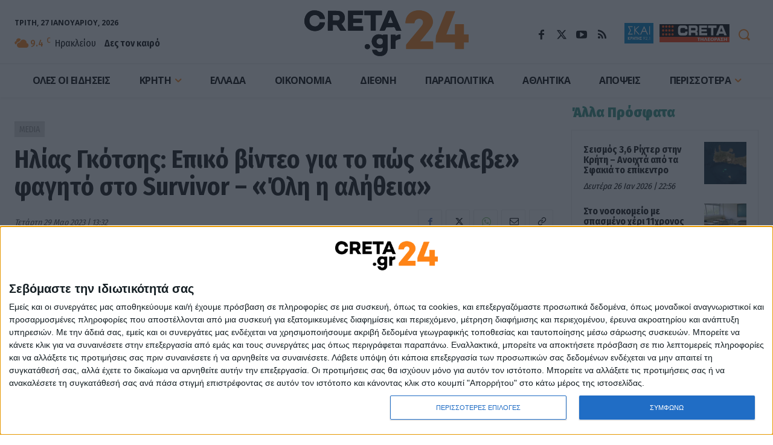

--- FILE ---
content_type: text/html; charset=UTF-8
request_url: https://creta24.gr/ilias-gkotsis-epiko-vinteo-to-pos-ekleve-fagito-survivor-oli-alitheia/
body_size: 71242
content:
<!doctype html >
<html lang="el">
<head>
    <meta charset="UTF-8" />
    <title>Ηλίας Γκότσης: Επικό βίντεο για το πώς «έκλεβε» φαγητό στο Survivor – «Όλη η αλήθεια» - CRETA24</title>
    <meta name="viewport" content="width=device-width, initial-scale=1.0">
    <link rel="pingback" href="https://creta24.gr/xmlrpc.php" />
    	    <!-- Quantcast Choice. Consent Manager Tag v2.0 (for TCF 2.0) -->
    <script type="text/javascript" async=true>!function(){var e=window.location.hostname,t=document.createElement("script"),a=document.getElementsByTagName("script")[0],n="https://cmp.inmobi.com".concat("/choice/","JXAQMbR4KddNV","/",e,"/choice.js?tag_version=V3"),i=0;t.async=!0,t.type="text/javascript",t.src=n,a.parentNode.insertBefore(t,a),function(){for(var e,t="__tcfapiLocator",a=[],n=window;n;){try{if(n.frames[t]){e=n;break}}catch(e){}if(n===window.top)break;n=n.parent}e||(function e(){var a=n.document,i=!!n.frames[t];if(!i)if(a.body){var o=a.createElement("iframe");o.style.cssText="display:none",o.name=t,a.body.appendChild(o)}else setTimeout(e,5);return!i}(),n.__tcfapi=function(){var e,t=arguments;if(!t.length)return a;if("setGdprApplies"===t[0])t.length>3&&2===t[2]&&"boolean"==typeof t[3]&&(e=t[3],"function"==typeof t[2]&&t[2]("set",!0));else if("ping"===t[0]){var n={gdprApplies:e,cmpLoaded:!1,cmpStatus:"stub"};"function"==typeof t[2]&&t[2](n)}else a.push(t)},n.addEventListener("message",function(e){var t="string"==typeof e.data,a={};try{a=t?JSON.parse(e.data):e.data}catch(e){}var n=a.__tcfapiCall;n&&window.__tcfapi(n.command,n.version,function(a,i){var o={__tcfapiReturn:{returnValue:a,success:i,callId:n.callId}};t&&(o=JSON.stringify(o)),e.source.postMessage(o,"*")},n.parameter)},!1))}();var o=function(){var e=arguments;typeof window.__uspapi!==o&&setTimeout(function(){void 0!==window.__uspapi&&window.__uspapi.apply(window.__uspapi,e)},500)};if(void 0===window.__uspapi){window.__uspapi=o;var s=setInterval(function(){i++,window.__uspapi===o&&i<3?console.warn("USP is not accessible"):clearInterval(s)},6e3)}}();</script>
    <!-- End Quantcast Choice. Consent Manager Tag v2.0 (for TCF 2.0) -->
		        <script data-pagespeed-no-defer data-cfasync="false">
            var nx_page_type = 'Article';
        </script>
        <script data-pagespeed-no-defer data-cfasync="false"
                src="https://creta24.gr/wp-content/plugins/nx-ads/assets/js/mobile-detect.js"></script>
        <script data-pagespeed-no-defer
                data-cfasync="false">var md = new MobileDetect(window.navigator.userAgent);</script>
		        <script data-pagespeed-no-defer data-cfasync="false">
		    window.NX={gdprApplies:false,consentData:null,hasPurposeOneConsent:false,hasGoogleConsent:false,serveNonPersonalized:true,hasHBConsent:false};var googletag=window.googletag||{cmd:[]};function mNKVLJrDjw(){var t;var s;var n;var e=document.querySelectorAll("script[data-cmp-src]");if(e.length){e.forEach(function(e){t=document.createElement("script");s=Array.prototype.slice.call(e.attributes);while(n=s.pop()){if(n.nodeName==="data-cmp-src"){t.setAttribute("src",n.nodeValue)}else{t.setAttribute(n.nodeName,n.nodeValue)}}e.parentNode.insertBefore(t,e);e.remove()})}var o=document.querySelectorAll("script[data-cmp-script]");if(o.length){o.forEach(function(e){t=document.createElement("script");s=Array.prototype.slice.call(e.attributes);while(n=s.pop()){if(n.nodeName==="data-cmp-script"){t.setAttribute("type","text/javascript")}else if(n.nodeName==="type"){}else{t.setAttribute(n.nodeName,n.nodeValue)}}e.parentNode.insertBefore(t,e);e.remove()})}}(function e(){if(typeof window.__tcfapi==="undefined"&&typeof window.__cmp==="undefined"){setTimeout(e,100)}else{if(typeof window.__tcfapi!=="undefined"){window.__tcfapi("addEventListener",2,function(e,t){if(t&&(e.eventStatus==="tcloaded"||e.eventStatus==="useractioncomplete")){window.NX.consentData=e;if(!e.gdprApplies){mNKVLJrDjw()}else{window.NX.gdprApplies=true;var s=e.purpose.consents["1"];window.NX.hasPurposeOneConsent=s;var n=false;var o=1;var r=false;if(s){if(e.vendor.consents["755"]&&e.vendor.legitimateInterests["755"]){if((e.purpose.consents["2"]||e.purpose.legitimateInterests["2"])&&(e.purpose.consents["7"]||e.purpose.legitimateInterests["7"])&&(e.purpose.consents["9"]||e.purpose.legitimateInterests["9"])&&(e.purpose.consents["10"]||e.purpose.legitimateInterests["10"])){n=true;window.NX.hasGoogleConsent=true;if((e.purpose.consents["3"]||e.purpose.legitimateInterests["3"])&&(e.purpose.consents["4"]||e.purpose.legitimateInterests["4"])){o=0;window.NX.serveNonPersonalized=false}}}else{}}if(n){googletag.cmd.push(function(){googletag.pubads().setRequestNonPersonalizedAds(o)});mNKVLJrDjw()}}}})}if(typeof window.__cmp!=="undefined"){mNKVLJrDjw()}}})();
        </script>
	            <script data-pagespeed-no-defer data-cfasync="false" async='async'
                data-cmp-src='https://securepubads.g.doubleclick.net/tag/js/gpt.js'></script>
        <script data-pagespeed-no-defer data-cfasync="false">
            var googletag = googletag || {};
            googletag.cmd = googletag.cmd || [];
        </script>

        <script data-pagespeed-no-defer data-cfasync="false">
			            function waitFornxAdDIV(o,e,t){let i=document.querySelector(o);window.nxAdSlotRetries[t]>4?e(!1):null==i?(window.setTimeout(waitFornxAdDIV.bind(null,o,e,t),2e3),window.nxAdSlotRetries[t]++):e(o)}window.nxAdSlotRetries=[];</script>
                <style>
                        .skinTopContainer{width:100%;z-index:99999;position:relative!important;text-align:center;height:1px}.skinContainer{top:50px;width:100%;z-index:99999;position:fixed!important;height:1px}.skinAdSticky{margin:0 auto}@media (min-width:768px){.mobile_only{display:none!important}}@media (max-width:767px){.desktop_only{display:none!important}#_2nd_300x250,#_300x250,#_3rd_300x250{display:none!important}.gAdLeft{float:none!important;width:100%;display:inline-block;text-align:center;margin:5px auto 1.75em auto!important}}.single_above,.single_below{clear:both}#article,#article_end{margin-bottom:1.75em!important}@media (max-width:767px){#ad-single-article-end-1,#ad-single-article-end-2{float:none!important;margin:10px auto!important}}#sticky_outer{overflow:visible}#sticky_inner{max-height:180px!important;overflow-y:auto;text-align:center;width:100%}#stickyad{width:initial!important;height:initial!important;margin:0 auto!important;text-align:center}.gAdNoMargin{margin:0 auto!important}.gAdNoTopMargin{margin-top:0!important}.nx-ads-mis-relative{position:relative;overflow:initial}.nx-ads-mis{position:-webkit-sticky;position:sticky;top:70px;background:0 0;margin:0 auto!important;}@media (max-width:767px){.nx-ads-mis{top:18px;}}
                        #nx_Horizontal_HROS {
                margin: 0 auto !important;
            }

            .nx-banner-wrapper {
                height: 1px;
                margin: -1px auto 0 auto;
                overflow: hidden;
            }

            .nx-banner-wrapper.nxAds.gAdCentered.nx-has-ad.nx_ad_HROS_Horizontal_1 {
                margin: 0 !important;
            }

            .nx-banner-wrapper.nxAds.gAdCentered.nx-has-ad.nx_in_article_2_Desktop #nx_ad_in_article_2_Desktop,
            .nx-banner-wrapper.nxAds.gAdCentered.nx-has-ad.nx_in_article_3_Desktop #nx_ad_in_article_4_Desktop {
                margin: 0 auto;
            }

            .nx-banner-wrapper.nxAds.gAdLeft.desktop_only.nx-has-ad.nx_ad_in_article_1_Desktop {
                margin-bottom: 10px !important;
            }

            .nx-banner-wrapper.nxAds.gAdCentered.nx-has-ad.nx_in_article_2_Desktop,
            .nx-banner-wrapper.nxAds.gAdCentered.nx-has-ad.nx_in_article_3_Desktop {
                margin-bottom: 20px;
            }

            .nx-banner-wrapper.nxAds.gAdCentered.nx-has-ad.nx_ad_ROI_300x250 {
                margin: 5px 0 20px 0px !important;
                padding: 0 !important;
                width: 300px !important;
            }

            @media (min-width: 768px) {
                html body #sidebar-wrapper, html body.toggled #sidebar-wrapper, html body .sidebar-open, html body .sidebar-nav {
                    width: 313px;
                }
            }

            .nx-banner-wrapper.nxAds.gAdCentered.mobile_only.nx-has-ad.nx_ad_in_article_1_Mobile,
            .nx-banner-wrapper.nxAds.gAdCentered.mobile_only.nx-has-ad.nx_ad_in_article_2_Mobile,
            .nx-banner-wrapper.nxAds.gAdCentered.mobile_only.nx-has-ad.nx_ad_in_article_3_Mobile {
                margin: 15px auto;
            }

            .td-ss-main-sidebar {
                min-width: 300px;
            }

            .td-pb-span4.td-main-sidebar {
                min-width: 300px;
                padding: 0 10px;
            }

            .nx-banner-wrapper.nxAds.gAdCentered.desktop_only.nx-has-ad.nx_ad_HROS_Horizontal_2 {
                margin: 30px auto 5px auto;
            }
        </style>

        <script>
            let isNXMobile = (md.mobile() && !md.tablet());

            googletag.cmd.push(function () {

                    if (!isNXMobile) {
                        googletag.defineSlot('/22060308586/HROS_Horizontal_1', [728, 90], 'nx_ad_HROS_Horizontal_1').addService(googletag.pubads());
                        googletag.defineSlot('/22060308586/HROS_Horizontal_2', [[728, 90], [970, 250]], 'nx_ad_HROS_Horizontal_2').addService(googletag.pubads());
						                        googletag.defineSlot('/22060308586/HROS_Vertical_1', [[300, 250], [300, 600]], 'nx_ad_HROS_Vertical_1').addService(googletag.pubads());
                        googletag.defineSlot('/22060308586/HROS_Vertical_2', [300, 250], 'nx_ad_HROS_Vertical_2').addService(googletag.pubads());
                        googletag.defineSlot('/22060308586/HROS_Vertical_3', [300, 250], 'nx_ad_HROS_Vertical_3').addService(googletag.pubads());
                        googletag.defineSlot('/22060308586/ROI_300x250', [300, 250], 'nx_ad_ROI_300x250').addService(googletag.pubads());
                    }

                    if (isNXMobile) {
                        //googletag.defineSlot('/22060308586/Mobile_In_Article', [300, 250], 'nx_ad_Mobile_In_Article').addService(googletag.pubads());
                        googletag.defineSlot('/22060308586/in_article_1_Mobile', [[300, 250], [300, 600]], 'nx_ad_in_article_1_Mobile').addService(googletag.pubads());
                        googletag.defineSlot('/22060308586/in_article_2_Mobile', [[300, 250], [300, 600]], 'nx_ad_in_article_2_Mobile').addService(googletag.pubads());
                        googletag.defineSlot('/22060308586/in_article_3_Mobile', [[300, 250], [300, 600]], 'nx_ad_in_article_3_Mobile').addService(googletag.pubads());
                    } else {
						                        googletag.defineSlot('/22060308586/in_article_1_Desktop', [[300, 250]], 'nx_ad_in_article_1_Desktop').addService(googletag.pubads());
                        googletag.defineSlot('/22060308586/in_article_2_Desktop', [[300, 250]], 'nx_ad_in_article_2_Desktop').addService(googletag.pubads());
                        googletag.defineSlot('/22060308586/in_article_3_Desktop', [[300, 250]], 'nx_ad_in_article_3_Desktop').addService(googletag.pubads());
						                    }

					                    googletag.defineSlot('/22060308586/In_read', [1, 1], 'nx_ad_In_read').addService(googletag.pubads());

					
                    if (!isNXMobile) {
                        //googletag.defineSlot('/22060308586/Horizontal_HROS', [[970, 250], [728, 90]], 'nx_ad_Horizontal_HROS').addService(googletag.pubads());
                        //googletag.defineSlot('/22060308586/Desktop_sidebar_1', [[300, 600], [300, 250]], 'nx_ad_Desktop_sidebar_1').addService(googletag.pubads());
                        googletag.defineSlot('/22060308586/Skin_1x1', [1, 1], 'nx_ad_Skin_1x1').addService(googletag.pubads());
                    }

                    googletag.defineSlot('/22060308586/Prestitial_1x1', [1, 1], 'nx_ad_Prestitial_1x1').addService(googletag.pubads());

                    googletag.pubads().addEventListener('slotRenderEnded', function (event) {
                        let containsAd = !event.isEmpty;
                        let adSlotName = event.slot.getSlotElementId();
                        let adSlotElemSelector = '#' + adSlotName;
                        let adSlotElem = document.querySelector(adSlotElemSelector);

                        if (typeof (adSlotElem) !== 'undefined' && adSlotElem) {
                            let parentAdSlotElem = adSlotElem.parentNode;
                            //console.log(parentAdSlotElem);
                            let parentAdSlotElemClasslist = parentAdSlotElem.getAttribute('class');
                            //console.log(parentAdSlotElemClasslist);
                            if (typeof (parentAdSlotElem) !== 'undefined' &&
                                typeof (parentAdSlotElemClasslist) !== 'undefined' &&
                                parentAdSlotElemClasslist != null && parentAdSlotElem.getAttribute('class').indexOf('nx-banner-wrapper') !== -1) {
                                if (containsAd) {
                                    if (!parentAdSlotElem.classList.contains("nx-has-ad")) {
                                        parentAdSlotElem.style.height = event.size[1] + 'px';
                                        parentAdSlotElem.classList.add('nx-has-ad');
                                        parentAdSlotElem.classList.add(adSlotName);
                                    }
                                    parentAdSlotElem.style.display = 'block';
                                }
                            }
                        }
                    });

					
					                    googletag.pubads().setTargeting('Type', 'Article');
                    console.warn('DFP TARGETING KEY-VALUE SET: \nType -> Article');
					
					
					
					
					
					                    googletag.pubads().setTargeting('ID', '949966');
                    console.warn('DFP TARGETING KEY-VALUE SET: \nID -> 949966');
					
					
					
					                    googletag.pubads().setTargeting('Category', ['media']);
                    console.warn('DFP TARGETING KEY-VALUE SET: \nCategory -> [media]');
					
                    /*googletag.pubads().addEventListener('slotRenderEnded', function (event) {
						let containsAd = !event.isEmpty;
						let adSlotName = event.slot.getSlotElementId();

						let adSlotElemSelector = '#' + adSlotName;
						window.nxAdSlotRetries[adSlotName] = 1;

						waitFornxAdDIV(adSlotElemSelector, function (adSlotElemSelector) {
							if (adSlotElemSelector) {
								let adSlotElem = document.querySelector(adSlotElemSelector);
								let parentAdSlotElem = adSlotElem.parentNode;
								let parentAdSlotElemClasslist = parentAdSlotElem.getAttribute('class');
								if (typeof (parentAdSlotElem) != 'undefined' &&
									typeof (parentAdSlotElemClasslist) != 'undefined' &&
									parentAdSlotElemClasslist != null && parentAdSlotElem.getAttribute('class').indexOf('nxAds') !== -1) {
									if (containsAd) {
										parentAdSlotElem.style.display = 'inline-block';
										//console.warn('AD SLOT ' + adSlotName + ' FILLED');
									} else {
										parentAdSlotElem.style.display = 'none';
										//console.warn('AD SLOT ' + adSlotName + ' EMPTY');
									}
								}
							} else {
								console.warn('AD SLOT ' + adSlotName + ' NOT FOUND');
							}
						}, adSlotName);


					});*/

                    googletag.pubads().collapseEmptyDivs();
                    googletag.pubads().setCentering(true);
                    //googletag.pubads().disableInitialLoad();
                    googletag.pubads().enableSingleRequest();
                    googletag.enableServices();
                }
            );
        </script>
		<meta name='robots' content='index, follow, max-image-preview:large, max-snippet:-1, max-video-preview:-1' />
<link rel="icon" type="image/png" href="https://creta24.gr/wp-content/uploads/2022/08/icon-creta24-32.png"><link rel="apple-touch-icon" sizes="76x76" href="https://creta24.gr/wp-content/uploads/2022/08/icon-creta24-76.png"/><link rel="apple-touch-icon" sizes="120x120" href="https://creta24.gr/wp-content/uploads/2022/08/icon-creta24-120.png"/><link rel="apple-touch-icon" sizes="152x152" href="https://creta24.gr/wp-content/uploads/2022/08/icon-creta24-152.png"/><link rel="apple-touch-icon" sizes="114x114" href="https://creta24.gr/wp-content/uploads/2022/08/icon-creta24-114.png"/><link rel="apple-touch-icon" sizes="144x144" href="https://creta24.gr/wp-content/uploads/2022/08/icon-creta24-144.png"/>
	<!-- This site is optimized with the Yoast SEO plugin v25.6 - https://yoast.com/wordpress/plugins/seo/ -->
	<meta name="description" content="- Την δική του απάντηση σχετικά με την αποβολή του από το Survivor All Star έδωσε ο Ηλίας Γκότσης με ένα βίντεο που ανέβασε στα social media. Μετά τις" />
	<link rel="canonical" href="https://creta24.gr/ilias-gkotsis-epiko-vinteo-to-pos-ekleve-fagito-survivor-oli-alitheia/" />
	<meta property="og:locale" content="el_GR" />
	<meta property="og:type" content="article" />
	<meta property="og:title" content="Ηλίας Γκότσης: Επικό βίντεο για το πώς «έκλεβε» φαγητό στο Survivor – «Όλη η αλήθεια» - CRETA24" />
	<meta property="og:description" content="- Την δική του απάντηση σχετικά με την αποβολή του από το Survivor All Star έδωσε ο Ηλίας Γκότσης με ένα βίντεο που ανέβασε στα social media. Μετά τις" />
	<meta property="og:url" content="https://creta24.gr/ilias-gkotsis-epiko-vinteo-to-pos-ekleve-fagito-survivor-oli-alitheia/" />
	<meta property="og:site_name" content="CRETA24" />
	<meta property="article:publisher" content="https://www.facebook.com/creta24.gr/" />
	<meta property="article:published_time" content="2023-03-29T10:32:54+00:00" />
	<meta property="og:image" content="https://creta24.gr/wp-content/uploads/2023/03/gotsis-survivor.webp" />
	<meta property="og:image:width" content="1200" />
	<meta property="og:image:height" content="809" />
	<meta property="og:image:type" content="image/webp" />
	<meta name="author" content="Ομάδα Σύνταξης" />
	<meta name="twitter:card" content="summary_large_image" />
	<meta name="twitter:creator" content="@creta24news" />
	<meta name="twitter:site" content="@creta24news" />
	<script type="application/ld+json" class="yoast-schema-graph">{"@context":"https://schema.org","@graph":[{"@type":"NewsArticle","@id":"https://creta24.gr/ilias-gkotsis-epiko-vinteo-to-pos-ekleve-fagito-survivor-oli-alitheia/#article","isPartOf":{"@id":"https://creta24.gr/ilias-gkotsis-epiko-vinteo-to-pos-ekleve-fagito-survivor-oli-alitheia/"},"author":{"name":"Ομάδα Σύνταξης","@id":"https://creta24.gr/#/schema/person/cef280295d2cdac06051d78a0e2fa3f4"},"headline":"Ηλίας Γκότσης: Επικό βίντεο για το πώς «έκλεβε» φαγητό στο Survivor – «Όλη η αλήθεια»","datePublished":"2023-03-29T10:32:54+00:00","mainEntityOfPage":{"@id":"https://creta24.gr/ilias-gkotsis-epiko-vinteo-to-pos-ekleve-fagito-survivor-oli-alitheia/"},"wordCount":15,"publisher":{"@id":"https://creta24.gr/#organization"},"image":{"@id":"https://creta24.gr/ilias-gkotsis-epiko-vinteo-to-pos-ekleve-fagito-survivor-oli-alitheia/#primaryimage"},"thumbnailUrl":"https://creta24.gr/wp-content/uploads/2023/03/gotsis-survivor.webp","articleSection":["MEDIA"],"inLanguage":"el"},{"@type":"WebPage","@id":"https://creta24.gr/ilias-gkotsis-epiko-vinteo-to-pos-ekleve-fagito-survivor-oli-alitheia/","url":"https://creta24.gr/ilias-gkotsis-epiko-vinteo-to-pos-ekleve-fagito-survivor-oli-alitheia/","name":"Ηλίας Γκότσης: Επικό βίντεο για το πώς «έκλεβε» φαγητό στο Survivor – «Όλη η αλήθεια» - CRETA24","isPartOf":{"@id":"https://creta24.gr/#website"},"primaryImageOfPage":{"@id":"https://creta24.gr/ilias-gkotsis-epiko-vinteo-to-pos-ekleve-fagito-survivor-oli-alitheia/#primaryimage"},"image":{"@id":"https://creta24.gr/ilias-gkotsis-epiko-vinteo-to-pos-ekleve-fagito-survivor-oli-alitheia/#primaryimage"},"thumbnailUrl":"https://creta24.gr/wp-content/uploads/2023/03/gotsis-survivor.webp","datePublished":"2023-03-29T10:32:54+00:00","description":"- Την δική του απάντηση σχετικά με την αποβολή του από το Survivor All Star έδωσε ο Ηλίας Γκότσης με ένα βίντεο που ανέβασε στα social media. Μετά τις","breadcrumb":{"@id":"https://creta24.gr/ilias-gkotsis-epiko-vinteo-to-pos-ekleve-fagito-survivor-oli-alitheia/#breadcrumb"},"inLanguage":"el","potentialAction":[{"@type":"ReadAction","target":["https://creta24.gr/ilias-gkotsis-epiko-vinteo-to-pos-ekleve-fagito-survivor-oli-alitheia/"]}]},{"@type":"ImageObject","inLanguage":"el","@id":"https://creta24.gr/ilias-gkotsis-epiko-vinteo-to-pos-ekleve-fagito-survivor-oli-alitheia/#primaryimage","url":"https://creta24.gr/wp-content/uploads/2023/03/gotsis-survivor.webp","contentUrl":"https://creta24.gr/wp-content/uploads/2023/03/gotsis-survivor.webp","width":1200,"height":809,"caption":"Ηλίας Γκότσης: Επικό βίντεο για το πώς «έκλεβε» φαγητό στο Survivor – «Όλη η αλήθεια»"},{"@type":"BreadcrumbList","@id":"https://creta24.gr/ilias-gkotsis-epiko-vinteo-to-pos-ekleve-fagito-survivor-oli-alitheia/#breadcrumb","itemListElement":[{"@type":"ListItem","position":1,"name":"Home","item":"https://creta24.gr/"},{"@type":"ListItem","position":2,"name":"MEDIA","item":"https://creta24.gr/media/"},{"@type":"ListItem","position":3,"name":"Ηλίας Γκότσης: Επικό βίντεο για το πώς «έκλεβε» φαγητό στο Survivor – «Όλη η αλήθεια»"}]},{"@type":"WebSite","@id":"https://creta24.gr/#website","url":"https://creta24.gr/","name":"CRETA24","description":"Ειδήσεις με άποψη!","publisher":{"@id":"https://creta24.gr/#organization"},"potentialAction":[{"@type":"SearchAction","target":{"@type":"EntryPoint","urlTemplate":"https://creta24.gr/?s={search_term_string}"},"query-input":{"@type":"PropertyValueSpecification","valueRequired":true,"valueName":"search_term_string"}}],"inLanguage":"el"},{"@type":"Organization","@id":"https://creta24.gr/#organization","name":"CRETA24 - Ειδήσεις με άποψη!","url":"https://creta24.gr/","logo":{"@type":"ImageObject","inLanguage":"el","@id":"https://creta24.gr/#/schema/logo/image/","url":"https://creta24.gr/wp-content/uploads/2022/08/creta24-544-1.png","contentUrl":"https://creta24.gr/wp-content/uploads/2022/08/creta24-544-1.png","width":544,"height":180,"caption":"CRETA24 - Ειδήσεις με άποψη!"},"image":{"@id":"https://creta24.gr/#/schema/logo/image/"},"sameAs":["https://www.facebook.com/creta24.gr/","https://x.com/creta24news","https://www.youtube.com/channel/UCBjb_pNOT0WQMh7QGHmajEA","https://www.instagram.com/creta24.gr/"]},{"@type":"Person","@id":"https://creta24.gr/#/schema/person/cef280295d2cdac06051d78a0e2fa3f4","name":"Ομάδα Σύνταξης","image":{"@type":"ImageObject","inLanguage":"el","@id":"https://creta24.gr/#/schema/person/image/","url":"https://creta24.gr/wp-includes/images/blank.gif","contentUrl":"https://creta24.gr/wp-includes/images/blank.gif","caption":"Ομάδα Σύνταξης"},"url":"https://creta24.gr/author/creta_2018_5_19/"}]}</script>
	<!-- / Yoast SEO plugin. -->


<link rel='dns-prefetch' href='//fonts.googleapis.com' />
<link rel="alternate" type="application/rss+xml" title="Ροή RSS &raquo; CRETA24" href="https://creta24.gr/feed/" />
<script type="text/javascript" id="wpp-js" src="https://creta24.gr/wp-content/plugins/wordpress-popular-posts/assets/js/wpp.min.js?ver=7.2.0" data-sampling="0" data-sampling-rate="100" data-api-url="https://creta24.gr/wp-json/wordpress-popular-posts" data-post-id="949966" data-token="430ed812da" data-lang="0" data-debug="0"></script>
<link rel='stylesheet' id='wp-block-library-css' href='https://creta24.gr/wp-includes/css/dist/block-library/style.min.css?ver=957826504c01e476e1815e4c89fb5629' type='text/css' media='all' />
<style id='classic-theme-styles-inline-css' type='text/css'>
/*! This file is auto-generated */
.wp-block-button__link{color:#fff;background-color:#32373c;border-radius:9999px;box-shadow:none;text-decoration:none;padding:calc(.667em + 2px) calc(1.333em + 2px);font-size:1.125em}.wp-block-file__button{background:#32373c;color:#fff;text-decoration:none}
</style>
<style id='global-styles-inline-css' type='text/css'>
:root{--wp--preset--aspect-ratio--square: 1;--wp--preset--aspect-ratio--4-3: 4/3;--wp--preset--aspect-ratio--3-4: 3/4;--wp--preset--aspect-ratio--3-2: 3/2;--wp--preset--aspect-ratio--2-3: 2/3;--wp--preset--aspect-ratio--16-9: 16/9;--wp--preset--aspect-ratio--9-16: 9/16;--wp--preset--color--black: #000000;--wp--preset--color--cyan-bluish-gray: #abb8c3;--wp--preset--color--white: #ffffff;--wp--preset--color--pale-pink: #f78da7;--wp--preset--color--vivid-red: #cf2e2e;--wp--preset--color--luminous-vivid-orange: #ff6900;--wp--preset--color--luminous-vivid-amber: #fcb900;--wp--preset--color--light-green-cyan: #7bdcb5;--wp--preset--color--vivid-green-cyan: #00d084;--wp--preset--color--pale-cyan-blue: #8ed1fc;--wp--preset--color--vivid-cyan-blue: #0693e3;--wp--preset--color--vivid-purple: #9b51e0;--wp--preset--gradient--vivid-cyan-blue-to-vivid-purple: linear-gradient(135deg,rgba(6,147,227,1) 0%,rgb(155,81,224) 100%);--wp--preset--gradient--light-green-cyan-to-vivid-green-cyan: linear-gradient(135deg,rgb(122,220,180) 0%,rgb(0,208,130) 100%);--wp--preset--gradient--luminous-vivid-amber-to-luminous-vivid-orange: linear-gradient(135deg,rgba(252,185,0,1) 0%,rgba(255,105,0,1) 100%);--wp--preset--gradient--luminous-vivid-orange-to-vivid-red: linear-gradient(135deg,rgba(255,105,0,1) 0%,rgb(207,46,46) 100%);--wp--preset--gradient--very-light-gray-to-cyan-bluish-gray: linear-gradient(135deg,rgb(238,238,238) 0%,rgb(169,184,195) 100%);--wp--preset--gradient--cool-to-warm-spectrum: linear-gradient(135deg,rgb(74,234,220) 0%,rgb(151,120,209) 20%,rgb(207,42,186) 40%,rgb(238,44,130) 60%,rgb(251,105,98) 80%,rgb(254,248,76) 100%);--wp--preset--gradient--blush-light-purple: linear-gradient(135deg,rgb(255,206,236) 0%,rgb(152,150,240) 100%);--wp--preset--gradient--blush-bordeaux: linear-gradient(135deg,rgb(254,205,165) 0%,rgb(254,45,45) 50%,rgb(107,0,62) 100%);--wp--preset--gradient--luminous-dusk: linear-gradient(135deg,rgb(255,203,112) 0%,rgb(199,81,192) 50%,rgb(65,88,208) 100%);--wp--preset--gradient--pale-ocean: linear-gradient(135deg,rgb(255,245,203) 0%,rgb(182,227,212) 50%,rgb(51,167,181) 100%);--wp--preset--gradient--electric-grass: linear-gradient(135deg,rgb(202,248,128) 0%,rgb(113,206,126) 100%);--wp--preset--gradient--midnight: linear-gradient(135deg,rgb(2,3,129) 0%,rgb(40,116,252) 100%);--wp--preset--font-size--small: 11px;--wp--preset--font-size--medium: 20px;--wp--preset--font-size--large: 32px;--wp--preset--font-size--x-large: 42px;--wp--preset--font-size--regular: 15px;--wp--preset--font-size--larger: 50px;--wp--preset--spacing--20: 0.44rem;--wp--preset--spacing--30: 0.67rem;--wp--preset--spacing--40: 1rem;--wp--preset--spacing--50: 1.5rem;--wp--preset--spacing--60: 2.25rem;--wp--preset--spacing--70: 3.38rem;--wp--preset--spacing--80: 5.06rem;--wp--preset--shadow--natural: 6px 6px 9px rgba(0, 0, 0, 0.2);--wp--preset--shadow--deep: 12px 12px 50px rgba(0, 0, 0, 0.4);--wp--preset--shadow--sharp: 6px 6px 0px rgba(0, 0, 0, 0.2);--wp--preset--shadow--outlined: 6px 6px 0px -3px rgba(255, 255, 255, 1), 6px 6px rgba(0, 0, 0, 1);--wp--preset--shadow--crisp: 6px 6px 0px rgba(0, 0, 0, 1);}:where(.is-layout-flex){gap: 0.5em;}:where(.is-layout-grid){gap: 0.5em;}body .is-layout-flex{display: flex;}.is-layout-flex{flex-wrap: wrap;align-items: center;}.is-layout-flex > :is(*, div){margin: 0;}body .is-layout-grid{display: grid;}.is-layout-grid > :is(*, div){margin: 0;}:where(.wp-block-columns.is-layout-flex){gap: 2em;}:where(.wp-block-columns.is-layout-grid){gap: 2em;}:where(.wp-block-post-template.is-layout-flex){gap: 1.25em;}:where(.wp-block-post-template.is-layout-grid){gap: 1.25em;}.has-black-color{color: var(--wp--preset--color--black) !important;}.has-cyan-bluish-gray-color{color: var(--wp--preset--color--cyan-bluish-gray) !important;}.has-white-color{color: var(--wp--preset--color--white) !important;}.has-pale-pink-color{color: var(--wp--preset--color--pale-pink) !important;}.has-vivid-red-color{color: var(--wp--preset--color--vivid-red) !important;}.has-luminous-vivid-orange-color{color: var(--wp--preset--color--luminous-vivid-orange) !important;}.has-luminous-vivid-amber-color{color: var(--wp--preset--color--luminous-vivid-amber) !important;}.has-light-green-cyan-color{color: var(--wp--preset--color--light-green-cyan) !important;}.has-vivid-green-cyan-color{color: var(--wp--preset--color--vivid-green-cyan) !important;}.has-pale-cyan-blue-color{color: var(--wp--preset--color--pale-cyan-blue) !important;}.has-vivid-cyan-blue-color{color: var(--wp--preset--color--vivid-cyan-blue) !important;}.has-vivid-purple-color{color: var(--wp--preset--color--vivid-purple) !important;}.has-black-background-color{background-color: var(--wp--preset--color--black) !important;}.has-cyan-bluish-gray-background-color{background-color: var(--wp--preset--color--cyan-bluish-gray) !important;}.has-white-background-color{background-color: var(--wp--preset--color--white) !important;}.has-pale-pink-background-color{background-color: var(--wp--preset--color--pale-pink) !important;}.has-vivid-red-background-color{background-color: var(--wp--preset--color--vivid-red) !important;}.has-luminous-vivid-orange-background-color{background-color: var(--wp--preset--color--luminous-vivid-orange) !important;}.has-luminous-vivid-amber-background-color{background-color: var(--wp--preset--color--luminous-vivid-amber) !important;}.has-light-green-cyan-background-color{background-color: var(--wp--preset--color--light-green-cyan) !important;}.has-vivid-green-cyan-background-color{background-color: var(--wp--preset--color--vivid-green-cyan) !important;}.has-pale-cyan-blue-background-color{background-color: var(--wp--preset--color--pale-cyan-blue) !important;}.has-vivid-cyan-blue-background-color{background-color: var(--wp--preset--color--vivid-cyan-blue) !important;}.has-vivid-purple-background-color{background-color: var(--wp--preset--color--vivid-purple) !important;}.has-black-border-color{border-color: var(--wp--preset--color--black) !important;}.has-cyan-bluish-gray-border-color{border-color: var(--wp--preset--color--cyan-bluish-gray) !important;}.has-white-border-color{border-color: var(--wp--preset--color--white) !important;}.has-pale-pink-border-color{border-color: var(--wp--preset--color--pale-pink) !important;}.has-vivid-red-border-color{border-color: var(--wp--preset--color--vivid-red) !important;}.has-luminous-vivid-orange-border-color{border-color: var(--wp--preset--color--luminous-vivid-orange) !important;}.has-luminous-vivid-amber-border-color{border-color: var(--wp--preset--color--luminous-vivid-amber) !important;}.has-light-green-cyan-border-color{border-color: var(--wp--preset--color--light-green-cyan) !important;}.has-vivid-green-cyan-border-color{border-color: var(--wp--preset--color--vivid-green-cyan) !important;}.has-pale-cyan-blue-border-color{border-color: var(--wp--preset--color--pale-cyan-blue) !important;}.has-vivid-cyan-blue-border-color{border-color: var(--wp--preset--color--vivid-cyan-blue) !important;}.has-vivid-purple-border-color{border-color: var(--wp--preset--color--vivid-purple) !important;}.has-vivid-cyan-blue-to-vivid-purple-gradient-background{background: var(--wp--preset--gradient--vivid-cyan-blue-to-vivid-purple) !important;}.has-light-green-cyan-to-vivid-green-cyan-gradient-background{background: var(--wp--preset--gradient--light-green-cyan-to-vivid-green-cyan) !important;}.has-luminous-vivid-amber-to-luminous-vivid-orange-gradient-background{background: var(--wp--preset--gradient--luminous-vivid-amber-to-luminous-vivid-orange) !important;}.has-luminous-vivid-orange-to-vivid-red-gradient-background{background: var(--wp--preset--gradient--luminous-vivid-orange-to-vivid-red) !important;}.has-very-light-gray-to-cyan-bluish-gray-gradient-background{background: var(--wp--preset--gradient--very-light-gray-to-cyan-bluish-gray) !important;}.has-cool-to-warm-spectrum-gradient-background{background: var(--wp--preset--gradient--cool-to-warm-spectrum) !important;}.has-blush-light-purple-gradient-background{background: var(--wp--preset--gradient--blush-light-purple) !important;}.has-blush-bordeaux-gradient-background{background: var(--wp--preset--gradient--blush-bordeaux) !important;}.has-luminous-dusk-gradient-background{background: var(--wp--preset--gradient--luminous-dusk) !important;}.has-pale-ocean-gradient-background{background: var(--wp--preset--gradient--pale-ocean) !important;}.has-electric-grass-gradient-background{background: var(--wp--preset--gradient--electric-grass) !important;}.has-midnight-gradient-background{background: var(--wp--preset--gradient--midnight) !important;}.has-small-font-size{font-size: var(--wp--preset--font-size--small) !important;}.has-medium-font-size{font-size: var(--wp--preset--font-size--medium) !important;}.has-large-font-size{font-size: var(--wp--preset--font-size--large) !important;}.has-x-large-font-size{font-size: var(--wp--preset--font-size--x-large) !important;}
:where(.wp-block-post-template.is-layout-flex){gap: 1.25em;}:where(.wp-block-post-template.is-layout-grid){gap: 1.25em;}
:where(.wp-block-columns.is-layout-flex){gap: 2em;}:where(.wp-block-columns.is-layout-grid){gap: 2em;}
:root :where(.wp-block-pullquote){font-size: 1.5em;line-height: 1.6;}
</style>
<link rel='stylesheet' id='td-plugin-multi-purpose-css' href='https://creta24.gr/wp-content/plugins/td-composer/td-multi-purpose/style.css?ver=72f925014dc5642945728092f057897e' type='text/css' media='all' />
<link rel='stylesheet' id='td-plugin-framework-css' href='https://creta24.gr/wp-content/plugins/td-authors-posts/css/style.css?ver=957826504c01e476e1815e4c89fb5629' type='text/css' media='all' />
<link rel='stylesheet' id='google-fonts-style-css' href='https://fonts.googleapis.com/css?family=Open+Sans%3A400%7CFira+Sans+Condensed%3A400%7COpen+Sans%3A700%2C400%2C600%7CFira+Sans+Condensed%3A500%2C400%2C600%2C700%2C900&#038;display=swap&#038;ver=12.6.6' type='text/css' media='all' />
<link rel='stylesheet' id='td-multipurpose-css' href='https://creta24.gr/wp-content/plugins/td-composer/assets/fonts/td-multipurpose/td-multipurpose.css?ver=72f925014dc5642945728092f057897e' type='text/css' media='all' />
<link rel='stylesheet' id='td-theme-css' href='https://creta24.gr/wp-content/themes/Newspaper/style.css?ver=12.6.6' type='text/css' media='all' />
<style id='td-theme-inline-css' type='text/css'>@media (max-width:767px){.td-header-desktop-wrap{display:none}}@media (min-width:767px){.td-header-mobile-wrap{display:none}}</style>
<link rel='stylesheet' id='td-legacy-framework-front-style-css' href='https://creta24.gr/wp-content/plugins/td-composer/legacy/Newspaper/assets/css/td_legacy_main.css?ver=72f925014dc5642945728092f057897e' type='text/css' media='all' />
<link rel='stylesheet' id='tdb_style_cloud_templates_front-css' href='https://creta24.gr/wp-content/plugins/td-cloud-library/assets/css/tdb_main.css?ver=b379c96c54343541fd8742379a419361' type='text/css' media='all' />
<script type="text/javascript" src="https://creta24.gr/wp-includes/js/jquery/jquery.min.js?ver=3.7.1" id="jquery-core-js"></script>
<script type="text/javascript" src="https://creta24.gr/wp-includes/js/jquery/jquery-migrate.min.js?ver=3.4.1" id="jquery-migrate-js"></script>
<meta name="onesignal-plugin" content="wordpress-3.8.0">
  <script src="https://cdn.onesignal.com/sdks/web/v16/OneSignalSDK.page.js" defer></script>
  <script>
          window.OneSignalDeferred = window.OneSignalDeferred || [];
          OneSignalDeferred.push(async function(OneSignal) {
            await OneSignal.init({
              appId: "887acab5-a2c8-46b4-82b4-27e5df121b09",
              serviceWorkerOverrideForTypical: true,
              path: "https://creta24.gr/wp-content/plugins/onesignal-free-web-push-notifications/sdk_files/",
              serviceWorkerParam: { scope: "/wp-content/plugins/onesignal-free-web-push-notifications/sdk_files/push/onesignal/" },
              serviceWorkerPath: "OneSignalSDKWorker.js",
            });
          });

          // Unregister the legacy OneSignal service worker to prevent scope conflicts
          if (navigator.serviceWorker) {
            navigator.serviceWorker.getRegistrations().then((registrations) => {
              // Iterate through all registered service workers
              registrations.forEach((registration) => {
                // Check the script URL to identify the specific service worker
                if (registration.active && registration.active.scriptURL.includes('OneSignalSDKWorker.js.php')) {
                  // Unregister the service worker
                  registration.unregister().then((success) => {
                    if (success) {
                      console.log('OneSignalSW: Successfully unregistered:', registration.active.scriptURL);
                    } else {
                      console.log('OneSignalSW: Failed to unregister:', registration.active.scriptURL);
                    }
                  });
                }
              });
            }).catch((error) => {
              console.error('Error fetching service worker registrations:', error);
            });
        }
        </script>
            <style id="wpp-loading-animation-styles">@-webkit-keyframes bgslide{from{background-position-x:0}to{background-position-x:-200%}}@keyframes bgslide{from{background-position-x:0}to{background-position-x:-200%}}.wpp-widget-block-placeholder,.wpp-shortcode-placeholder{margin:0 auto;width:60px;height:3px;background:#dd3737;background:linear-gradient(90deg,#dd3737 0%,#571313 10%,#dd3737 100%);background-size:200% auto;border-radius:3px;-webkit-animation:bgslide 1s infinite linear;animation:bgslide 1s infinite linear}</style>
                <script>
        window.tdb_global_vars = {"wpRestUrl":"https:\/\/creta24.gr\/wp-json\/","permalinkStructure":"\/%postname%\/"};
        window.tdb_p_autoload_vars = {"isAjax":false,"isAdminBarShowing":false,"autoloadScrollPercent":50,"postAutoloadStatus":"off","origPostEditUrl":null};
    </script>
    
    <style id="tdb-global-colors">:root{--metro-blue:#2579E8;--metro-blue-acc:#509CFF;--metro-red:#E83030;--metro-exclusive:#1DCA95;--accent-color:#FF8416;--hover-color:#EF7F1A;--add-1:#379989;--add-2:#a64d53;--blue-analog:#002e45}</style>

    
	            <style id="tdb-global-fonts">
                
:root{--opensans:Open Sans;}
            </style>
                <!-- Facebook Pixel Code -->
    <script>
        !function(f,b,e,v,n,t,s)
        {if(f.fbq)return;n=f.fbq=function(){n.callMethod?
        n.callMethod.apply(n,arguments):n.queue.push(arguments)};
        if(!f._fbq)f._fbq=n;n.push=n;n.loaded=!0;n.version='2.0';
        n.queue=[];t=b.createElement(e);t.async=!0;
        t.src=v;s=b.getElementsByTagName(e)[0];
        s.parentNode.insertBefore(t,s)}(window, document,'script',
        'https://connect.facebook.net/en_US/fbevents.js');
        fbq('init', '1218190919666405'); 
        fbq('track', 'PageView');
    </script>
    <noscript>
        <img height="1" width="1" style="display:none" 
        src="https://www.facebook.com/tr?id=1218190919666405&ev=PageView&noscript=1"/>
    </noscript>
    <!-- End Facebook Pixel Code -->
    
<!-- JS generated by theme -->

<script type="text/javascript" id="td-generated-header-js">
    
    

	    var tdBlocksArray = []; //here we store all the items for the current page

	    // td_block class - each ajax block uses a object of this class for requests
	    function tdBlock() {
		    this.id = '';
		    this.block_type = 1; //block type id (1-234 etc)
		    this.atts = '';
		    this.td_column_number = '';
		    this.td_current_page = 1; //
		    this.post_count = 0; //from wp
		    this.found_posts = 0; //from wp
		    this.max_num_pages = 0; //from wp
		    this.td_filter_value = ''; //current live filter value
		    this.is_ajax_running = false;
		    this.td_user_action = ''; // load more or infinite loader (used by the animation)
		    this.header_color = '';
		    this.ajax_pagination_infinite_stop = ''; //show load more at page x
	    }

        // td_js_generator - mini detector
        ( function () {
            var htmlTag = document.getElementsByTagName("html")[0];

	        if ( navigator.userAgent.indexOf("MSIE 10.0") > -1 ) {
                htmlTag.className += ' ie10';
            }

            if ( !!navigator.userAgent.match(/Trident.*rv\:11\./) ) {
                htmlTag.className += ' ie11';
            }

	        if ( navigator.userAgent.indexOf("Edge") > -1 ) {
                htmlTag.className += ' ieEdge';
            }

            if ( /(iPad|iPhone|iPod)/g.test(navigator.userAgent) ) {
                htmlTag.className += ' td-md-is-ios';
            }

            var user_agent = navigator.userAgent.toLowerCase();
            if ( user_agent.indexOf("android") > -1 ) {
                htmlTag.className += ' td-md-is-android';
            }

            if ( -1 !== navigator.userAgent.indexOf('Mac OS X')  ) {
                htmlTag.className += ' td-md-is-os-x';
            }

            if ( /chrom(e|ium)/.test(navigator.userAgent.toLowerCase()) ) {
               htmlTag.className += ' td-md-is-chrome';
            }

            if ( -1 !== navigator.userAgent.indexOf('Firefox') ) {
                htmlTag.className += ' td-md-is-firefox';
            }

            if ( -1 !== navigator.userAgent.indexOf('Safari') && -1 === navigator.userAgent.indexOf('Chrome') ) {
                htmlTag.className += ' td-md-is-safari';
            }

            if( -1 !== navigator.userAgent.indexOf('IEMobile') ){
                htmlTag.className += ' td-md-is-iemobile';
            }

        })();

        var tdLocalCache = {};

        ( function () {
            "use strict";

            tdLocalCache = {
                data: {},
                remove: function (resource_id) {
                    delete tdLocalCache.data[resource_id];
                },
                exist: function (resource_id) {
                    return tdLocalCache.data.hasOwnProperty(resource_id) && tdLocalCache.data[resource_id] !== null;
                },
                get: function (resource_id) {
                    return tdLocalCache.data[resource_id];
                },
                set: function (resource_id, cachedData) {
                    tdLocalCache.remove(resource_id);
                    tdLocalCache.data[resource_id] = cachedData;
                }
            };
        })();

    
    
var td_viewport_interval_list=[{"limitBottom":767,"sidebarWidth":228},{"limitBottom":1018,"sidebarWidth":300},{"limitBottom":1140,"sidebarWidth":324}];
var td_animation_stack_effect="type0";
var tds_animation_stack=true;
var td_animation_stack_specific_selectors=".entry-thumb, img, .td-lazy-img";
var td_animation_stack_general_selectors=".td-animation-stack img, .td-animation-stack .entry-thumb, .post img, .td-animation-stack .td-lazy-img";
var tds_general_modal_image="yes";
var tds_video_playing_one="enabled";
var tds_video_pause_hidden="enabled";
var tdc_is_installed="yes";
var td_ajax_url="https:\/\/creta24.gr\/wp-admin\/admin-ajax.php?td_theme_name=Newspaper&v=12.6.6";
var td_get_template_directory_uri="https:\/\/creta24.gr\/wp-content\/plugins\/td-composer\/legacy\/common";
var tds_snap_menu="";
var tds_logo_on_sticky="";
var tds_header_style="";
var td_please_wait="\u03a0\u03b1\u03c1\u03b1\u03ba\u03b1\u03bb\u03bf\u03cd\u03bc\u03b5 \u03c0\u03b5\u03c1\u03b9\u03bc\u03ad\u03bd\u03b5\u03c4\u03b5...";
var td_email_user_pass_incorrect="\u03a7\u03c1\u03ae\u03c3\u03c4\u03b7\u03c2 \u03ae \u03ba\u03c9\u03b4\u03b9\u03ba\u03cc\u03c2 \u03bb\u03b1\u03bd\u03b8\u03b1\u03c3\u03bc\u03ad\u03bd\u03bf\u03c2!";
var td_email_user_incorrect="Email \u03ae \u03cc\u03bd\u03bf\u03bc\u03b1 \u03c7\u03c1\u03ae\u03c3\u03c4\u03b7 \u03bb\u03b1\u03bd\u03b8\u03b1\u03c3\u03bc\u03ad\u03bd\u03bf!";
var td_email_incorrect="Email \u03bb\u03b1\u03bd\u03b8\u03b1\u03c3\u03bc\u03ad\u03bd\u03bf!";
var td_user_incorrect="Username incorrect!";
var td_email_user_empty="Email or username empty!";
var td_pass_empty="Pass empty!";
var td_pass_pattern_incorrect="Invalid Pass Pattern!";
var td_retype_pass_incorrect="Retyped Pass incorrect!";
var tds_more_articles_on_post_enable="show";
var tds_more_articles_on_post_time_to_wait="";
var tds_more_articles_on_post_pages_distance_from_top=0;
var tds_captcha="";
var tds_theme_color_site_wide="#ff8416";
var tds_smart_sidebar="";
var tdThemeName="Newspaper";
var tdThemeNameWl="Newspaper";
var td_magnific_popup_translation_tPrev="\u03a0\u03c1\u03bf\u03b7\u03b3\u03bf\u03cd\u03bc\u03b5\u03bd\u03bf (\u039a\u03bf\u03c5\u03bc\u03c0\u03af \u03b1\u03c1\u03b9\u03c3\u03c4\u03b5\u03c1\u03bf\u03cd \u03b2\u03ad\u03bb\u03bf\u03c5\u03c2)";
var td_magnific_popup_translation_tNext="\u0395\u03c0\u03cc\u03bc\u03b5\u03bd\u03bf (\u039a\u03bf\u03c5\u03bc\u03c0\u03af \u03b4\u03b5\u03be\u03b9\u03bf\u03cd \u03b2\u03ad\u03bb\u03bf\u03c5\u03c2)";
var td_magnific_popup_translation_tCounter="%curr% \u03b1\u03c0\u03cc %total%";
var td_magnific_popup_translation_ajax_tError="\u03a4\u03bf \u03c0\u03b5\u03c1\u03b9\u03b5\u03c7\u03cc\u03bc\u03b5\u03bd\u03bf \u03b1\u03c0\u03cc %url% \u03b4\u03b5\u03bd \u03ae\u03c4\u03b1\u03bd \u03b4\u03c5\u03bd\u03b1\u03c4\u03cc \u03bd\u03b1 \u03c6\u03bf\u03c1\u03c4\u03c9\u03b8\u03b5\u03af.";
var td_magnific_popup_translation_image_tError="\u0397 \u03b5\u03b9\u03ba\u03cc\u03bd\u03b1 #%curr% \u03b4\u03b5\u03bd \u03ae\u03c4\u03b1\u03bd \u03b4\u03c5\u03bd\u03b1\u03c4\u03cc \u03bd\u03b1 \u03c6\u03bf\u03c1\u03c4\u03c9\u03b8\u03b5\u03af.";
var tdBlockNonce="a90455d005";
var tdMobileMenu="enabled";
var tdMobileSearch="enabled";
var tdDateNamesI18n={"month_names":["\u0399\u03b1\u03bd\u03bf\u03c5\u03ac\u03c1\u03b9\u03bf\u03c2","\u03a6\u03b5\u03b2\u03c1\u03bf\u03c5\u03ac\u03c1\u03b9\u03bf\u03c2","\u039c\u03ac\u03c1\u03c4\u03b9\u03bf\u03c2","\u0391\u03c0\u03c1\u03af\u03bb\u03b9\u03bf\u03c2","\u039c\u03ac\u03b9\u03bf\u03c2","\u0399\u03bf\u03cd\u03bd\u03b9\u03bf\u03c2","\u0399\u03bf\u03cd\u03bb\u03b9\u03bf\u03c2","\u0391\u03cd\u03b3\u03bf\u03c5\u03c3\u03c4\u03bf\u03c2","\u03a3\u03b5\u03c0\u03c4\u03ad\u03bc\u03b2\u03c1\u03b9\u03bf\u03c2","\u039f\u03ba\u03c4\u03ce\u03b2\u03c1\u03b9\u03bf\u03c2","\u039d\u03bf\u03ad\u03bc\u03b2\u03c1\u03b9\u03bf\u03c2","\u0394\u03b5\u03ba\u03ad\u03bc\u03b2\u03c1\u03b9\u03bf\u03c2"],"month_names_short":["\u0399\u03b1\u03bd","\u03a6\u03b5\u03b2","\u039c\u03b1\u03c1","\u0391\u03c0\u03c1","\u039c\u03ac\u03b9","\u0399\u03bf\u03cd\u03bd","\u0399\u03bf\u03cd\u03bb","\u0391\u03c5\u03b3","\u03a3\u03b5\u03c0","\u039f\u03ba\u03c4","\u039d\u03bf\u03ad","\u0394\u03b5\u03ba"],"day_names":["\u039a\u03c5\u03c1\u03b9\u03b1\u03ba\u03ae","\u0394\u03b5\u03c5\u03c4\u03ad\u03c1\u03b1","\u03a4\u03c1\u03af\u03c4\u03b7","\u03a4\u03b5\u03c4\u03ac\u03c1\u03c4\u03b7","\u03a0\u03ad\u03bc\u03c0\u03c4\u03b7","\u03a0\u03b1\u03c1\u03b1\u03c3\u03ba\u03b5\u03c5\u03ae","\u03a3\u03ac\u03b2\u03b2\u03b1\u03c4\u03bf"],"day_names_short":["\u039a\u03c5","\u0394\u03b5","\u03a4\u03c1","\u03a4\u03b5","\u03a0\u03b5","\u03a0\u03b1","\u03a3\u03b1"]};
var tdb_modal_confirm="\u03b1\u03c0\u03bf\u03b8\u03b7\u03ba\u03b5\u03cd\u03c3\u03b5\u03c4\u03b5";
var tdb_modal_cancel="\u039c\u03b1\u03c4\u03b1\u03af\u03c9\u03c3\u03b7";
var tdb_modal_confirm_alt="\u039d\u03b1\u03af";
var tdb_modal_cancel_alt="\u03cc\u03c7\u03b9";
var td_deploy_mode="deploy";
var td_ad_background_click_link="";
var td_ad_background_click_target="";
</script>


<!-- Header style compiled by theme -->

<style>.td_module_wrap .td-image-wrap:before{content:'';position:absolute;top:0;left:0;width:100%;height:100%;background-image:url(https://creta24.gr/wp-content/uploads/2022/08/creta24-empty-thumb_ii-1.png);background-repeat:no-repeat;background-size:cover;background-position:center;z-index:-1}body,p{font-family:"Open Sans";font-size:16px;line-height:18px;font-weight:normal;text-transform:none}:root{--td_excl_label:'ΑΠΟΚΛΕΙΣΤΙΚΟ';--td_theme_color:#ff8416;--td_slider_text:rgba(255,132,22,0.7);--td_mobile_gradient_one_mob:rgba(255,132,22,0.9);--td_mobile_gradient_two_mob:rgba(28,24,51,0.9);--td_mobile_text_active_color:#000000;--td_login_hover_background:#febe2b;--td_login_hover_color:#ffffff;--td_login_gradient_one:rgba(76,64,132,0.9);--td_login_gradient_two:rgba(28,24,51,0.9)}</style>

<meta property="fb:app_id" content="578450417942258" />

<!-- Google tag (gtag.js) -->
<script async src="https://www.googletagmanager.com/gtag/js?id=G-6PQR14S949"></script>
<script>
  window.dataLayer = window.dataLayer || [];
  function gtag(){dataLayer.push(arguments);}
  gtag('js', new Date());
  gtag('config', 'G-6PQR14S949');
</script>
<script defer async src="https://thetamarketplace.com/serve/creta24inreadnew"></script>

<!-- Button style compiled by theme -->

<style>.tdm-btn-style1{background-color:#ff8416}.tdm-btn-style2:before{border-color:#ff8416}.tdm-btn-style2{color:#ff8416}.tdm-btn-style3{-webkit-box-shadow:0 2px 16px #ff8416;-moz-box-shadow:0 2px 16px #ff8416;box-shadow:0 2px 16px #ff8416}.tdm-btn-style3:hover{-webkit-box-shadow:0 4px 26px #ff8416;-moz-box-shadow:0 4px 26px #ff8416;box-shadow:0 4px 26px #ff8416}</style>

	<style id="tdw-css-placeholder"></style></head>

<body class="post-template-default single single-post postid-949966 single-format-standard ilias-gkotsis-epiko-vinteo-to-pos-ekleve-fagito-survivor-oli-alitheia global-block-template-1 tdb_template_358255 tdb-template  tdc-header-template  tdc-footer-template td-animation-stack-type0 td-full-layout" itemscope="itemscope" itemtype="https://schema.org/WebPage">

    <div class="td-scroll-up" data-style="style1"><i class="td-icon-menu-up"></i></div>
    <div class="td-menu-background" style="visibility:hidden"></div>
<div id="td-mobile-nav" style="visibility:hidden">
    <div class="td-mobile-container">
        <!-- mobile menu top section -->
        <div class="td-menu-socials-wrap">
            <!-- socials -->
            <div class="td-menu-socials">
                
        <span class="td-social-icon-wrap">
            <a target="_blank" href="https://www.facebook.com/creta24.gr/" title="Facebook">
                <i class="td-icon-font td-icon-facebook"></i>
                <span style="display: none">Facebook</span>
            </a>
        </span>
        <span class="td-social-icon-wrap">
            <a target="_blank" href="https://creta24.gr/feed/" title="RSS">
                <i class="td-icon-font td-icon-rss"></i>
                <span style="display: none">RSS</span>
            </a>
        </span>
        <span class="td-social-icon-wrap">
            <a target="_blank" href="https://twitter.com/creta24news" title="Twitter">
                <i class="td-icon-font td-icon-twitter"></i>
                <span style="display: none">Twitter</span>
            </a>
        </span>
        <span class="td-social-icon-wrap">
            <a target="_blank" href="https://www.youtube.com/channel/UCBjb_pNOT0WQMh7QGHmajEA" title="Youtube">
                <i class="td-icon-font td-icon-youtube"></i>
                <span style="display: none">Youtube</span>
            </a>
        </span>            </div>
            <!-- close button -->
            <div class="td-mobile-close">
                <span><i class="td-icon-close-mobile"></i></span>
            </div>
        </div>

        <!-- login section -->
        
        <!-- menu section -->
        <div class="td-mobile-content">
            <div class="menu-main-menu-container"><ul id="menu-main-menu-1" class="td-mobile-main-menu"><li class="menu-item menu-item-type-post_type menu-item-object-page menu-item-first menu-item-1114875"><a href="https://creta24.gr/news-all/">Ολες οι Ειδησεις</a></li>
<li class="menu-item menu-item-type-taxonomy menu-item-object-category menu-item-has-children menu-item-14409"><a href="https://creta24.gr/news/">ΚΡΗΤΗ<i class="td-icon-menu-right td-element-after"></i></a>
<ul class="sub-menu">
	<li class="menu-item menu-item-type-taxonomy menu-item-object-category menu-item-897020"><a href="https://creta24.gr/news/heraklion/">ΗΡΑΚΛΕΙΟ</a></li>
	<li class="menu-item menu-item-type-taxonomy menu-item-object-category menu-item-897021"><a href="https://creta24.gr/news/rethymno/">ΡΕΘΥΜΝΟ</a></li>
	<li class="menu-item menu-item-type-taxonomy menu-item-object-category menu-item-897022"><a href="https://creta24.gr/news/chania/">ΧΑΝΙΑ</a></li>
	<li class="menu-item menu-item-type-taxonomy menu-item-object-category menu-item-897023"><a href="https://creta24.gr/news/lasithi/">ΛΑΣΙΘΙ</a></li>
</ul>
</li>
<li class="menu-item menu-item-type-taxonomy menu-item-object-category menu-item-394986"><a href="https://creta24.gr/greece/">ΕΛΛΑΔΑ</a></li>
<li class="menu-item menu-item-type-taxonomy menu-item-object-category menu-item-394998"><a href="https://creta24.gr/economy/">ΟΙΚΟΝΟΜΙΑ</a></li>
<li class="menu-item menu-item-type-taxonomy menu-item-object-category menu-item-394999"><a href="https://creta24.gr/international/">ΔΙΕΘΝΗ</a></li>
<li class="menu-item menu-item-type-taxonomy menu-item-object-category menu-item-395002"><a href="https://creta24.gr/comments/">ΠΑΡΑΠΟΛΙΤΙΚΑ</a></li>
<li class="menu-item menu-item-type-taxonomy menu-item-object-category menu-item-395033"><a href="https://creta24.gr/sports/">ΑΘΛΗΤΙΚΑ</a></li>
<li class="menu-item menu-item-type-taxonomy menu-item-object-category menu-item-395003"><a href="https://creta24.gr/journalism/">ΑΠΟΨΕΙΣ</a></li>
<li class="menu-item menu-item-type-custom menu-item-object-custom menu-item-has-children menu-item-395001"><a href="#">ΠΕΡΙΣΣΟΤΕΡΑ<i class="td-icon-menu-right td-element-after"></i></a>
<ul class="sub-menu">
	<li class="menu-item menu-item-type-taxonomy menu-item-object-category menu-item-395032"><a href="https://creta24.gr/health/">ΥΓΕΙΑ</a></li>
	<li class="menu-item menu-item-type-taxonomy menu-item-object-category menu-item-897279"><a href="https://creta24.gr/culture/">ΠΟΛΙΤΙΣΜΟΣ</a></li>
	<li class="menu-item menu-item-type-taxonomy menu-item-object-category menu-item-395027"><a href="https://creta24.gr/tourism/">ΤΟΥΡΙΣΜΟΣ</a></li>
	<li class="menu-item menu-item-type-taxonomy menu-item-object-category menu-item-395028"><a href="https://creta24.gr/environment/">ΠΕΡΙΒΑΛΛΟΝ</a></li>
	<li class="menu-item menu-item-type-taxonomy menu-item-object-category menu-item-395029"><a href="https://creta24.gr/energy/">ΕΝΕΡΓΕΙΑ</a></li>
	<li class="menu-item menu-item-type-taxonomy menu-item-object-category menu-item-395030"><a href="https://creta24.gr/lifestyle/">LIFESTYLE</a></li>
	<li class="menu-item menu-item-type-taxonomy menu-item-object-category current-post-ancestor current-menu-parent current-post-parent menu-item-395031"><a href="https://creta24.gr/media/">MEDIA</a></li>
	<li class="menu-item menu-item-type-taxonomy menu-item-object-category menu-item-245"><a href="https://creta24.gr/weather/">ΚΑΙΡΟΣ</a></li>
</ul>
</li>
</ul></div>        </div>
    </div>

    <!-- register/login section -->
    </div><div class="td-search-background" style="visibility:hidden"></div>
<div class="td-search-wrap-mob" style="visibility:hidden">
	<div class="td-drop-down-search">
		<form method="get" class="td-search-form" action="https://creta24.gr/">
			<!-- close button -->
			<div class="td-search-close">
				<span><i class="td-icon-close-mobile"></i></span>
			</div>
			<div role="search" class="td-search-input">
				<span>Αναζήτηση</span>
				<input id="td-header-search-mob" type="text" value="" name="s" autocomplete="off" />
			</div>
		</form>
		<div id="td-aj-search-mob" class="td-ajax-search-flex"></div>
	</div>
</div>
    <div id="td-outer-wrap" class="td-theme-wrap">

                    <div class="td-header-template-wrap" style="position: relative">
                                <div class="td-header-mobile-wrap ">
                    <div id="tdi_1" class="tdc-zone"><div class="tdc_zone tdi_2  wpb_row td-pb-row tdc-element-style"  >
<style scoped>.tdi_2{min-height:0}.tdi_2>.td-element-style:after{content:''!important;width:100%!important;height:100%!important;position:absolute!important;top:0!important;left:0!important;z-index:0!important;display:block!important;background-color:#ffffff!important}.td-header-mobile-wrap{position:relative;width:100%}@media (max-width:767px){.tdi_2:before{content:'';display:block;width:100vw;height:100%;position:absolute;left:50%;transform:translateX(-50%);box-shadow:0px 2px 4px 0px rgba(0,0,0,0.06);z-index:20;pointer-events:none}@media (max-width:767px){.tdi_2:before{width:100%}}}</style>
<div class="tdi_1_rand_style td-element-style" ></div><div id="tdi_3" class="tdc-row"><div class="vc_row tdi_4  wpb_row td-pb-row tdc-row-content-vert-center" >
<style scoped>.tdi_4,.tdi_4 .tdc-columns{min-height:0}.tdi_4,.tdi_4 .tdc-columns{display:block}.tdi_4 .tdc-columns{width:100%}.tdi_4:before,.tdi_4:after{display:table}@media (min-width:767px){.tdi_4.tdc-row-content-vert-center,.tdi_4.tdc-row-content-vert-center .tdc-columns{display:flex;align-items:center;flex:1}.tdi_4.tdc-row-content-vert-bottom,.tdi_4.tdc-row-content-vert-bottom .tdc-columns{display:flex;align-items:flex-end;flex:1}.tdi_4.tdc-row-content-vert-center .td_block_wrap{vertical-align:middle}.tdi_4.tdc-row-content-vert-bottom .td_block_wrap{vertical-align:bottom}}@media (max-width:767px){.tdi_4,.tdi_4 .tdc-columns{display:flex;flex-direction:row;flex-wrap:nowrap;justify-content:flex-start;align-items:center}.tdi_4 .tdc-columns{width:100%}.tdi_4:before,.tdi_4:after{display:none}#tdi_3{max-width:100%!important}}</style><div class="vc_column tdi_6  wpb_column vc_column_container tdc-column td-pb-span4">
<style scoped>.tdi_6{vertical-align:baseline}.tdi_6>.wpb_wrapper,.tdi_6>.wpb_wrapper>.tdc-elements{display:block}.tdi_6>.wpb_wrapper>.tdc-elements{width:100%}.tdi_6>.wpb_wrapper>.vc_row_inner{width:auto}.tdi_6>.wpb_wrapper{width:auto;height:auto}@media (max-width:767px){.tdi_6{order:1}div.tdi_6{width:25%!important}}</style><div class="wpb_wrapper" ><div class="td_block_wrap tdb_mobile_menu tdi_7 td-pb-border-top td_block_template_1 tdb-header-align"  data-td-block-uid="tdi_7" >
<style>@media (max-width:767px){.tdi_7{margin-right:-15px!important}}</style>
<style>.tdb-header-align{vertical-align:middle}.tdb_mobile_menu{margin-bottom:0;clear:none}.tdb_mobile_menu a{display:inline-block!important;position:relative;text-align:center;color:var(--td_theme_color,#4db2ec)}.tdb_mobile_menu a>span{display:flex;align-items:center;justify-content:center}.tdb_mobile_menu svg{height:auto}.tdb_mobile_menu svg,.tdb_mobile_menu svg *{fill:var(--td_theme_color,#4db2ec)}#tdc-live-iframe .tdb_mobile_menu a{pointer-events:none}.td-menu-mob-open-menu{overflow:hidden}.td-menu-mob-open-menu #td-outer-wrap{position:static}.tdi_7{display:inline-block}.tdi_7 .tdb-mobile-menu-button i{font-size:27px;width:54px;height:54px;line-height:54px}.tdi_7 .tdb-mobile-menu-button svg{width:27px}.tdi_7 .tdb-mobile-menu-button .tdb-mobile-menu-icon-svg{width:54px;height:54px}.tdi_7 .tdb-mobile-menu-button{color:#000000}.tdi_7 .tdb-mobile-menu-button svg,.tdi_7 .tdb-mobile-menu-button svg *{fill:#000000}@media (max-width:767px){.tdi_7 .tdb-mobile-menu-button i{width:48.6px;height:48.6px;line-height:48.6px}.tdi_7 .tdb-mobile-menu-button .tdb-mobile-menu-icon-svg{width:48.6px;height:48.6px}}</style><div class="tdb-block-inner td-fix-index"><span class="tdb-mobile-menu-button"><i class="tdb-mobile-menu-icon td-icon-mobile"></i></span></div></div> <!-- ./block --></div></div><div class="vc_column tdi_9  wpb_column vc_column_container tdc-column td-pb-span4">
<style scoped>.tdi_9{vertical-align:baseline}.tdi_9>.wpb_wrapper,.tdi_9>.wpb_wrapper>.tdc-elements{display:block}.tdi_9>.wpb_wrapper>.tdc-elements{width:100%}.tdi_9>.wpb_wrapper>.vc_row_inner{width:auto}.tdi_9>.wpb_wrapper{width:auto;height:auto}@media (max-width:767px){.tdi_9{order:2}div.tdi_9{width:50%!important}}@media (max-width:767px){.tdi_9{padding-top:10px!important;padding-bottom:10px!important}}</style><div class="wpb_wrapper" ><div class="td_block_wrap tdb_header_logo tdi_10 td-pb-border-top td_block_template_1 tdb-header-align"  data-td-block-uid="tdi_10" >
<style>.tdb_header_logo{margin-bottom:0;clear:none}.tdb_header_logo .tdb-logo-a,.tdb_header_logo h1{display:flex;pointer-events:auto;align-items:flex-start}.tdb_header_logo h1{margin:0;line-height:0}.tdb_header_logo .tdb-logo-img-wrap img{display:block}.tdb_header_logo .tdb-logo-svg-wrap+.tdb-logo-img-wrap{display:none}.tdb_header_logo .tdb-logo-svg-wrap svg{width:50px;display:block;transition:fill .3s ease}.tdb_header_logo .tdb-logo-text-wrap{display:flex}.tdb_header_logo .tdb-logo-text-title,.tdb_header_logo .tdb-logo-text-tagline{-webkit-transition:all 0.2s ease;transition:all 0.2s ease}.tdb_header_logo .tdb-logo-text-title{background-size:cover;background-position:center center;font-size:75px;font-family:serif;line-height:1.1;color:#222;white-space:nowrap}.tdb_header_logo .tdb-logo-text-tagline{margin-top:2px;font-size:12px;font-family:serif;letter-spacing:1.8px;line-height:1;color:#767676}.tdb_header_logo .tdb-logo-icon{position:relative;font-size:46px;color:#000}.tdb_header_logo .tdb-logo-icon-svg{line-height:0}.tdb_header_logo .tdb-logo-icon-svg svg{width:46px;height:auto}.tdb_header_logo .tdb-logo-icon-svg svg,.tdb_header_logo .tdb-logo-icon-svg svg *{fill:#000}.tdi_10{display:inline-block}.tdi_10 .tdb-logo-a,.tdi_10 h1{flex-direction:row;align-items:center;justify-content:flex-start}.tdi_10 .tdb-logo-svg-wrap{display:block}.tdi_10 .tdb-logo-svg-wrap+.tdb-logo-img-wrap{display:none}.tdi_10 .tdb-logo-img-wrap{display:block}.tdi_10 .tdb-logo-text-tagline{margin-top:2px;margin-left:0}.tdi_10 .tdb-logo-text-wrap{flex-direction:column;align-items:flex-start}.tdi_10 .tdb-logo-icon{top:0px;display:block}.tdi_10 .tdb-logo-text-title{text-transform:uppercase!important;}@media (max-width:767px){.tdb_header_logo .tdb-logo-text-title{font-size:36px}}@media (max-width:767px){.tdb_header_logo .tdb-logo-text-tagline{font-size:11px}}@media (max-width:767px){.tdi_10 .tdb-logo-svg-wrap{max-width:180px}.tdi_10 .tdb-logo-svg-wrap svg{width:180px!important;height:auto}.tdi_10 .tdb-logo-text-title{display:none;font-size:24px!important;line-height:48px!important;font-weight:600!important;}.tdi_10 .tdb-logo-text-tagline{display:none}}</style><div class="tdb-block-inner td-fix-index"><a class="tdb-logo-a" href="https://creta24.gr/" title="CRETA24 - Ειδήσεις με άποψη!"><span class="tdb-logo-img-wrap"><img class="tdb-logo-img td-retina-data" data-retina="https://creta24.gr/wp-content/uploads/2022/08/creta24-544.png" src="https://creta24.gr/wp-content/uploads/2022/08/creta24-544.png" alt="CRETA24 - Ειδήσεις με άποψη!"  title="CRETA24 - Ειδήσεις με άποψη!"  /></span><span class="tdb-logo-text-wrap"><span class="tdb-logo-text-title">CRETA24</span><span class="tdb-logo-text-tagline">Ειδήσεις με άποψη!</span></span></a></div></div> <!-- ./block --></div></div><div class="vc_column tdi_12  wpb_column vc_column_container tdc-column td-pb-span4">
<style scoped>.tdi_12{vertical-align:baseline}.tdi_12>.wpb_wrapper,.tdi_12>.wpb_wrapper>.tdc-elements{display:block}.tdi_12>.wpb_wrapper>.tdc-elements{width:100%}.tdi_12>.wpb_wrapper>.vc_row_inner{width:auto}.tdi_12>.wpb_wrapper{width:auto;height:auto}@media (max-width:767px){.tdi_12{order:3}div.tdi_12{width:25%!important}}</style><div class="wpb_wrapper" ><div class="td_block_wrap tdb_mobile_search tdi_13 td-pb-border-top td_block_template_1 tdb-header-align"  data-td-block-uid="tdi_13" >
<style>@media (max-width:767px){.tdi_13{margin-right:-5px!important}}</style>
<style>.tdb_mobile_search{margin-bottom:0;clear:none}.tdb_mobile_search a{display:inline-block!important;position:relative;text-align:center;color:var(--td_theme_color,#4db2ec)}.tdb_mobile_search a>span{display:flex;align-items:center;justify-content:center}.tdb_mobile_search svg{height:auto}.tdb_mobile_search svg,.tdb_mobile_search svg *{fill:var(--td_theme_color,#4db2ec)}#tdc-live-iframe .tdb_mobile_search a{pointer-events:none}.td-search-opened{overflow:hidden}.td-search-opened #td-outer-wrap{position:static}.td-search-opened .td-search-wrap-mob{position:fixed;height:calc(100% + 1px)}.td-search-opened .td-drop-down-search{height:calc(100% + 1px);overflow-y:scroll;overflow-x:hidden}.tdi_13{display:inline-block;float:right;clear:none}.tdi_13 .tdb-header-search-button-mob i{font-size:22px;width:55px;height:55px;line-height:55px}.tdi_13 .tdb-header-search-button-mob svg{width:22px}.tdi_13 .tdb-header-search-button-mob .tdb-mobile-search-icon-svg{width:55px;height:55px;display:flex;justify-content:center}.tdi_13 .tdb-header-search-button-mob{color:#000000}.tdi_13 .tdb-header-search-button-mob svg,.tdi_13 .tdb-header-search-button-mob svg *{fill:#000000}@media (max-width:767px){.tdi_13 .tdb-header-search-button-mob i{width:48.4px;height:48.4px;line-height:48.4px}.tdi_13 .tdb-header-search-button-mob .tdb-mobile-search-icon-svg{width:48.4px;height:48.4px;display:flex;justify-content:center}}</style><div class="tdb-block-inner td-fix-index"><span class="tdb-header-search-button-mob dropdown-toggle" data-toggle="dropdown"><i class="tdb-mobile-search-icon td-icon-search"></i></span></div></div> <!-- ./block --></div></div></div></div></div></div>                </div>
                
                    <div class="td-header-mobile-sticky-wrap tdc-zone-sticky-invisible tdc-zone-sticky-inactive" style="display: none">
                        <div id="tdi_14" class="tdc-zone"><div class="tdc_zone tdi_15  wpb_row td-pb-row" data-sticky-offset="0" >
<style scoped>.tdi_15{min-height:0}.td-header-mobile-sticky-wrap.td-header-active{opacity:1}.td-header-mobile-sticky-wrap{-webkit-transition:all 0.3s ease-in-out;-moz-transition:all 0.3s ease-in-out;-o-transition:all 0.3s ease-in-out;transition:all 0.3s ease-in-out}@media (max-width:767px){.tdi_15:before{content:'';display:block;width:100vw;height:100%;position:absolute;left:50%;transform:translateX(-50%);box-shadow:0px 2px 4px 0px rgba(0,0,0,0.06);z-index:20;pointer-events:none}.td-header-mobile-sticky-wrap{transform:translateY(-120%);-webkit-transform:translateY(-120%);-moz-transform:translateY(-120%);-ms-transform:translateY(-120%);-o-transform:translateY(-120%)}.td-header-mobile-sticky-wrap.td-header-active{transform:translateY(0);-webkit-transform:translateY(0);-moz-transform:translateY(0);-ms-transform:translateY(0);-o-transform:translateY(0)}@media (max-width:767px){.tdi_15:before{width:100%}}}</style><div id="tdi_16" class="tdc-row"><div class="vc_row tdi_17  wpb_row td-pb-row tdc-element-style tdc-row-content-vert-center" >
<style scoped>.tdi_17,.tdi_17 .tdc-columns{min-height:0}.tdi_17>.td-element-style:after{content:''!important;width:100%!important;height:100%!important;position:absolute!important;top:0!important;left:0!important;z-index:0!important;display:block!important;background-color:#ffffff!important}.tdi_17,.tdi_17 .tdc-columns{display:block}.tdi_17 .tdc-columns{width:100%}.tdi_17:before,.tdi_17:after{display:table}@media (min-width:767px){.tdi_17.tdc-row-content-vert-center,.tdi_17.tdc-row-content-vert-center .tdc-columns{display:flex;align-items:center;flex:1}.tdi_17.tdc-row-content-vert-bottom,.tdi_17.tdc-row-content-vert-bottom .tdc-columns{display:flex;align-items:flex-end;flex:1}.tdi_17.tdc-row-content-vert-center .td_block_wrap{vertical-align:middle}.tdi_17.tdc-row-content-vert-bottom .td_block_wrap{vertical-align:bottom}}@media (max-width:767px){.tdi_17,.tdi_17 .tdc-columns{display:flex;flex-direction:row;flex-wrap:nowrap;justify-content:space-evenly;align-items:center}.tdi_17 .tdc-columns{width:100%}.tdi_17:before,.tdi_17:after{display:none}#tdi_16{max-width:100%!important}}</style>
<div class="tdi_16_rand_style td-element-style" ></div><div class="vc_column tdi_19  wpb_column vc_column_container tdc-column td-pb-span4">
<style scoped>.tdi_19{vertical-align:baseline}.tdi_19>.wpb_wrapper,.tdi_19>.wpb_wrapper>.tdc-elements{display:block}.tdi_19>.wpb_wrapper>.tdc-elements{width:100%}.tdi_19>.wpb_wrapper>.vc_row_inner{width:auto}.tdi_19>.wpb_wrapper{width:auto;height:auto}@media (max-width:767px){.tdi_19>.wpb_wrapper,.tdi_19>.wpb_wrapper>.tdc-elements{display:flex;flex-direction:row;flex-wrap:nowrap;justify-content:flex-end;align-items:center}.tdi_19>.wpb_wrapper>.tdc-elements{width:100%}.tdi_19>.wpb_wrapper>.vc_row_inner{width:auto}.tdi_19>.wpb_wrapper{width:100%;height:100%}.tdi_19{order:3;flex-grow:1}div.tdi_19{width:30%!important}}</style><div class="wpb_wrapper" ><div class="td_block_wrap tdb_mobile_search tdi_20 td-pb-border-top td_block_template_1 tdb-header-align"  data-td-block-uid="tdi_20" >
<style>@media (max-width:767px){.tdi_20{margin-right:-5px!important}}</style>
<style>.tdi_20{float:right;clear:none}.tdi_20 .tdb-block-inner{text-align:right}.tdi_20 .tdb-header-search-button-mob i{font-size:22px;width:55px;height:55px;line-height:55px}.tdi_20 .tdb-header-search-button-mob svg{width:22px}.tdi_20 .tdb-header-search-button-mob .tdb-mobile-search-icon-svg{width:55px;height:55px;display:flex;justify-content:center}.tdi_20 .tdb-header-search-button-mob{color:#000000}.tdi_20 .tdb-header-search-button-mob svg,.tdi_20 .tdb-header-search-button-mob svg *{fill:#000000}@media (max-width:767px){.tdi_20 .tdb-header-search-button-mob i{width:48.4px;height:48.4px;line-height:48.4px}.tdi_20 .tdb-header-search-button-mob .tdb-mobile-search-icon-svg{width:48.4px;height:48.4px;display:flex;justify-content:center}}</style><div class="tdb-block-inner td-fix-index"><span class="tdb-header-search-button-mob dropdown-toggle" data-toggle="dropdown"><i class="tdb-mobile-search-icon td-icon-search"></i></span></div></div> <!-- ./block --></div></div><div class="vc_column tdi_22  wpb_column vc_column_container tdc-column td-pb-span4">
<style scoped>.tdi_22{vertical-align:baseline}.tdi_22>.wpb_wrapper,.tdi_22>.wpb_wrapper>.tdc-elements{display:block}.tdi_22>.wpb_wrapper>.tdc-elements{width:100%}.tdi_22>.wpb_wrapper>.vc_row_inner{width:auto}.tdi_22>.wpb_wrapper{width:auto;height:auto}@media (max-width:767px){.tdi_22>.wpb_wrapper,.tdi_22>.wpb_wrapper>.tdc-elements{display:flex;flex-direction:row;flex-wrap:nowrap;justify-content:flex-start;align-items:center}.tdi_22>.wpb_wrapper>.tdc-elements{width:100%}.tdi_22>.wpb_wrapper>.vc_row_inner{width:auto}.tdi_22>.wpb_wrapper{width:100%;height:100%}.tdi_22{order:1;flex-grow:1}div.tdi_22{width:30%!important}}</style><div class="wpb_wrapper" ><div class="td_block_wrap tdb_mobile_menu tdi_23 td-pb-border-top td_block_template_1 tdb-header-align"  data-td-block-uid="tdi_23" >
<style>@media (max-width:767px){.tdi_23{margin-right:-15px!important}}</style>
<style>.tdi_23{float:right;clear:none}.tdi_23 .tdb-mobile-menu-button i{font-size:27px;width:54px;height:54px;line-height:54px}.tdi_23 .tdb-mobile-menu-button svg{width:27px}.tdi_23 .tdb-mobile-menu-button .tdb-mobile-menu-icon-svg{width:54px;height:54px}.tdi_23 .tdb-mobile-menu-button{color:#000000}.tdi_23 .tdb-mobile-menu-button svg,.tdi_23 .tdb-mobile-menu-button svg *{fill:#000000}@media (max-width:767px){.tdi_23 .tdb-mobile-menu-button i{width:48.6px;height:48.6px;line-height:48.6px}.tdi_23 .tdb-mobile-menu-button .tdb-mobile-menu-icon-svg{width:48.6px;height:48.6px}}</style><div class="tdb-block-inner td-fix-index"><span class="tdb-mobile-menu-button"><i class="tdb-mobile-menu-icon td-icon-mobile"></i></span></div></div> <!-- ./block --></div></div><div class="vc_column tdi_25  wpb_column vc_column_container tdc-column td-pb-span4">
<style scoped>.tdi_25{vertical-align:baseline}.tdi_25>.wpb_wrapper,.tdi_25>.wpb_wrapper>.tdc-elements{display:block}.tdi_25>.wpb_wrapper>.tdc-elements{width:100%}.tdi_25>.wpb_wrapper>.vc_row_inner{width:auto}.tdi_25>.wpb_wrapper{width:auto;height:auto}@media (max-width:767px){.tdi_25>.wpb_wrapper,.tdi_25>.wpb_wrapper>.tdc-elements{display:flex;flex-direction:row;flex-wrap:nowrap;justify-content:center;align-items:center}.tdi_25>.wpb_wrapper>.tdc-elements{width:100%}.tdi_25>.wpb_wrapper>.vc_row_inner{width:auto}.tdi_25>.wpb_wrapper{width:100%;height:100%}.tdi_25{order:2;flex-grow:1}div.tdi_25{width:40%!important}}@media (max-width:767px){.tdi_25{padding-top:10px!important;padding-bottom:10px!important}}</style><div class="wpb_wrapper" ><div class="td_block_wrap tdb_header_logo tdi_26 td-pb-border-top td_block_template_1 tdb-header-align"  data-td-block-uid="tdi_26" >
<style>.tdi_26{display:inline-block}.tdi_26 .tdb-logo-a,.tdi_26 h1{flex-direction:row;align-items:center;justify-content:flex-start}.tdi_26 .tdb-logo-svg-wrap{display:block}.tdi_26 .tdb-logo-svg-wrap+.tdb-logo-img-wrap{display:none}.tdi_26 .tdb-logo-img-wrap{display:block}.tdi_26 .tdb-logo-text-tagline{margin-top:2px;margin-left:0}.tdi_26 .tdb-logo-text-wrap{flex-direction:column;align-items:flex-start}.tdi_26 .tdb-logo-icon{top:0px;display:block}.tdi_26 .tdb-logo-text-title{text-transform:uppercase!important;}@media (max-width:767px){.tdi_26 .tdb-logo-text-title{display:none;font-size:24px!important;line-height:48px!important;font-weight:600!important;}.tdi_26 .tdb-logo-text-tagline{display:none}}</style><div class="tdb-block-inner td-fix-index"><a class="tdb-logo-a" href="https://creta24.gr/" title="CRETA24 - Ειδήσεις με άποψη!"><span class="tdb-logo-img-wrap"><img class="tdb-logo-img td-retina-data" data-retina="https://creta24.gr/wp-content/uploads/2022/08/creta24-544.png" src="https://creta24.gr/wp-content/uploads/2022/08/creta24-544.png" alt="CRETA24 - Ειδήσεις με άποψη!"  title="CRETA24 - Ειδήσεις με άποψη!"  /></span><span class="tdb-logo-text-wrap"><span class="tdb-logo-text-title">CRETA24</span><span class="tdb-logo-text-tagline">Ειδήσεις με άποψη!</span></span></a></div></div> <!-- ./block --></div></div></div></div></div></div>                    </div>

                
                <div class="td-header-desktop-wrap ">
                    <div id="tdi_27" class="tdc-zone"><div class="tdc_zone tdi_28  wpb_row td-pb-row tdc-element-style"  >
<style scoped>.tdi_28{min-height:0}.tdi_28>.td-element-style:after{content:''!important;width:100%!important;height:100%!important;position:absolute!important;top:0!important;left:0!important;z-index:0!important;display:block!important;background-color:#ffffff!important}.td-header-desktop-wrap{position:relative}</style>
<div class="tdi_27_rand_style td-element-style" ></div><div id="tdi_29" class="tdc-row stretch_row_1600 td-stretch-content"><div class="vc_row tdi_30  wpb_row td-pb-row tdc-element-style tdc-row-content-vert-center" >
<style scoped>.tdi_30,.tdi_30 .tdc-columns{min-height:0}.tdi_30,.tdi_30 .tdc-columns{display:flex;flex-direction:row;flex-wrap:nowrap;justify-content:flex-start;align-items:center}.tdi_30 .tdc-columns{width:100%}.tdi_30:before,.tdi_30:after{display:none}@media (min-width:768px){.tdi_30{margin-left:-0px;margin-right:-0px}.tdi_30 .tdc-row-video-background-error,.tdi_30>.vc_column,.tdi_30>.tdc-columns>.vc_column{padding-left:0px;padding-right:0px}}@media (min-width:767px){.tdi_30.tdc-row-content-vert-center,.tdi_30.tdc-row-content-vert-center .tdc-columns{display:flex;align-items:center;flex:1}.tdi_30.tdc-row-content-vert-bottom,.tdi_30.tdc-row-content-vert-bottom .tdc-columns{display:flex;align-items:flex-end;flex:1}.tdi_30.tdc-row-content-vert-center .td_block_wrap{vertical-align:middle}.tdi_30.tdc-row-content-vert-bottom .td_block_wrap{vertical-align:bottom}}@media (min-width:1019px) and (max-width:1140px){@media (min-width:768px){.tdi_30{margin-left:-5px;margin-right:-5px}.tdi_30 .tdc-row-video-background-error,.tdi_30>.vc_column,.tdi_30>.tdc-columns>.vc_column{padding-left:5px;padding-right:5px}}}.tdi_30{margin-top:10px!important;margin-bottom:0px!important}.tdi_30 .td_block_wrap{text-align:left}@media (min-width:768px) and (max-width:1018px){.tdi_30{position:relative}}</style>
<div class="tdi_29_rand_style td-element-style" ><style>@media (min-width:768px) and (max-width:1018px){.tdi_29_rand_style{background-color:#ffffff!important}}</style></div><div class="vc_column tdi_32  wpb_column vc_column_container tdc-column td-pb-span4">
<style scoped>.tdi_32{vertical-align:baseline}.tdi_32>.wpb_wrapper,.tdi_32>.wpb_wrapper>.tdc-elements{display:block}.tdi_32>.wpb_wrapper>.tdc-elements{width:100%}.tdi_32>.wpb_wrapper>.vc_row_inner{width:auto}.tdi_32>.wpb_wrapper{width:auto;height:auto}@media (min-width:768px) and (max-width:1018px){.tdi_32{vertical-align:middle;order:2}div.tdi_32{width:35%!important}}</style><div class="wpb_wrapper" ><div class="td_block_wrap tdb_header_date tdi_33 td-pb-border-top td_block_template_1 tdb-header-align"  data-td-block-uid="tdi_33" >
<style>.tdi_33{margin-top:0px!important;margin-bottom:10px!important}@media (min-width:768px) and (max-width:1018px){.tdi_33{margin-top:10px!important}}</style>
<style>.tdb_header_date{margin-bottom:0;clear:none}.tdb_header_date .tdb-block-inner{display:flex;align-items:baseline}.tdb_header_date .tdb-head-date-txt{font-family:var(--td_default_google_font_1,'Open Sans','Open Sans Regular',sans-serif);font-size:11px;line-height:1;color:#000}.tdi_33 .tdb-head-date-txt{color:#000000;font-family:var(--opensans)!important;font-size:12px!important;line-height:2!important;font-weight:700!important;text-transform:uppercase!important}</style><div class="tdb-block-inner td-fix-index"><div class="tdb-head-date-txt">Τρίτη, 27 Ιανουαρίου, 2026</div></div></div> <!-- ./block --><div class="td_block_wrap tdb_header_weather tdi_34 td-pb-border-top td_block_template_1 tdb-header-align"  data-td-block-uid="tdi_34" >
<style>.tdb_header_weather{margin-bottom:0;clear:none}.tdb_header_weather .tdb-block-inner{display:flex;align-items:baseline}.tdb_header_weather .td-icons{align-self:center;position:relative;background:none;margin-right:2px;font-size:18px}.tdb_header_weather .td-icons:before{display:block}.tdb_header_weather .tdb-weather-deg-wrap{user-select:none;margin-right:6px}.tdb_header_weather .tdb-weather-deg{font-size:11px;font-weight:600}.tdb_header_weather .tdb-weather-unit{position:relative;top:-6px;left:1px;font-size:8px;font-weight:300}.tdb_header_weather .tdb-weather-city{font-size:11px;font-weight:500}.tdi_34{display:inline-block}.tdi_34 .td-icons{font-size:24px;top:0px;color:var(--accent-color)}.tdi_34 .tdb-weather-deg-wrap{color:var(--hover-color)}.tdi_34 .tdb-weather-city{color:#000000;font-family:Fira Sans Condensed!important;font-size:16px!important;line-height:1.5!important;font-weight:400!important;text-transform:capitalize!important}.tdi_34 .tdb-weather-deg{font-family:Fira Sans Condensed!important;font-size:16px!important;line-height:1.5!important;font-weight:500!important;text-transform:capitalize!important}.tdi_34 .tdb-weather-unit{font-family:Fira Sans Condensed!important;font-size:12px!important;line-height:1.5!important;font-weight:500!important}@media (min-width:1019px) and (max-width:1140px){.tdi_34 .tdb-weather-city{font-size:14px!important}}@media (min-width:768px) and (max-width:1018px){.tdi_34 .tdb-weather-deg{font-size:14px!important}.tdi_34 .tdb-weather-city{font-size:12px!important;line-height:1.1!important}}</style><div class="tdb-block-inner td-fix-index"><!-- td weather source: cache -->        <i class="td-icons broken-clouds-n"></i>
        <div class="tdb-weather-deg-wrap" data-block-uid="tdb_header_weather_uid">
            <span class="tdb-weather-deg">9.4</span>
            <span class="tdb-weather-unit">C</span>
        </div>
        <div class="tdb-weather-city">Ηρακλείου</div>
        </div></div> <!-- ./block --><div class="tdm_block td_block_wrap tdm_block_inline_text tdi_35 tdm-inline-block td-pb-border-top td_block_template_1"  data-td-block-uid="tdi_35" >
<style>.tdi_35{margin-left:10px!important}@media (min-width:768px) and (max-width:1018px){.tdi_35{margin-top:0px!important;margin-left:0px!important}}@media (min-width:1019px) and (max-width:1140px){.tdi_35{margin-top:10px!important;margin-left:0px!important}}</style>
<style>.tdm_block.tdm_block_inline_text{margin-bottom:0;vertical-align:top}.tdm_block.tdm_block_inline_text .tdm-descr{margin-bottom:0;-webkit-transform:translateZ(0);transform:translateZ(0)}.tdc-row-content-vert-center .tdm-inline-text-yes{vertical-align:middle}.tdc-row-content-vert-bottom .tdm-inline-text-yes{vertical-align:bottom}.tdi_35{text-align:left!important}.tdi_35 .tdm-descr{color:#000000;font-family:Fira Sans Condensed!important;font-size:16px!important;line-height:1.5!important;font-weight:600!important}.tdi_35 .tdm-descr a{color:#000000}.tdi_35 .tdm-descr a:hover{color:var(--accent-color)}</style><p class="tdm-descr"><a title="Δες τον καιρό" href="/weather/" target="_self">Δες τον καιρό</a></p></div></div></div><div class="vc_column tdi_37  wpb_column vc_column_container tdc-column td-pb-span4">
<style scoped>.tdi_37{vertical-align:baseline}.tdi_37>.wpb_wrapper,.tdi_37>.wpb_wrapper>.tdc-elements{display:block}.tdi_37>.wpb_wrapper>.tdc-elements{width:100%}.tdi_37>.wpb_wrapper>.vc_row_inner{width:auto}.tdi_37>.wpb_wrapper{width:auto;height:auto}@media (min-width:768px) and (max-width:1018px){.tdi_37{vertical-align:middle;order:1}div.tdi_37{width:35%!important}}</style><div class="wpb_wrapper" ><div class="td_block_wrap tdb_header_logo tdi_38 td-pb-border-top td_block_template_1 tdb-header-align"  data-td-block-uid="tdi_38" >
<style>.tdi_38{margin-top:0px!important;margin-bottom:0px!important}@media (min-width:768px) and (max-width:1018px){.tdi_38{margin-bottom:0px!important}}@media (max-width:767px){.tdi_38{margin-bottom:0px!important}}</style>
<style>.tdi_38 .tdb-logo-a,.tdi_38 h1{flex-direction:row;align-items:center;justify-content:center}.tdi_38 .tdb-logo-svg-wrap{max-width:272px;display:block}.tdi_38 .tdb-logo-svg-wrap svg{width:272px!important;height:auto}.tdi_38 .tdb-logo-img-wrap{display:none}.tdi_38 .tdb-logo-text-tagline{margin-top:2px;margin-left:0;display:none;font-family:var(--opensans)!important;}.tdi_38 .tdb-logo-text-title{display:none;font-family:Fira Sans Condensed!important;font-size:60px!important;font-weight:500!important;text-transform:uppercase!important;}.tdi_38 .tdb-logo-text-wrap{flex-direction:column;align-items:center}.tdi_38 .tdb-logo-icon{top:0px;display:block}.tdi_38 .tdb-logo-svg-wrap>*{fill:#ffffff}@media (min-width:1019px) and (max-width:1140px){.tdi_38 .tdb-logo-svg-wrap{max-width:200px}.tdi_38 .tdb-logo-svg-wrap svg{width:200px!important;height:auto}.tdi_38 .tdb-logo-text-title{font-size:40px!important;}}@media (min-width:768px) and (max-width:1018px){.tdi_38 .tdb-logo-svg-wrap{max-width:180px}.tdi_38 .tdb-logo-svg-wrap svg{width:180px!important;height:auto}.tdi_38 .tdb-logo-text-title{font-size:34px!important;}}@media (max-width:767px){.tdi_38 .tdb-logo-svg-wrap{max-width:180px}.tdi_38 .tdb-logo-svg-wrap svg{width:180px!important;height:auto}}</style><div class="tdb-block-inner td-fix-index"><a class="tdb-logo-a" href="https://creta24.gr/" title="CRETA24 - Ειδήσεις με άποψη!"><span class="tdb-logo-svg-wrap"><?xml version="1.0" encoding="UTF-8"?>
<!DOCTYPE svg PUBLIC "-//W3C//DTD SVG 1.1//EN" "http://www.w3.org/Graphics/SVG/1.1/DTD/svg11.dtd">
<!-- Creator: CorelDRAW 2021 (64-Bit) -->
<svg xmlns="http://www.w3.org/2000/svg" xml:space="preserve" width="272px" height="90px" version="1.1" shape-rendering="geometricPrecision" text-rendering="geometricPrecision" image-rendering="optimizeQuality" fill-rule="evenodd" clip-rule="evenodd"
viewBox="0 0 272 90"
 xmlns:xlink="http://www.w3.org/1999/xlink"
 xmlns:xodm="http://www.corel.com/coreldraw/odm/2003">
 <g id="Layer_x0020_1">
  <metadata id="CorelCorpID_0Corel-Layer"/>
  <g id="_2107761513856">
   <path fill="#EF7F1A" fill-rule="nonzero" d="M167.5 28.41c0.18,-7.5 2.71,-13.66 9.16,-17.73 7.97,-5.02 21.09,-4.33 28.71,1.24 6.48,4.73 10.52,14.74 4.59,23.45 -3.22,4.72 -6.93,9.11 -10.48,13.6 -2.53,3.18 -5.16,6.27 -7.99,9.69 7.42,0 14.48,0 21.65,0 0,4.29 0,8.38 0,12.55 -14.79,0 -29.53,0 -44.45,0 0,-2.3 -0.08,-4.5 0.05,-6.68 0.04,-0.62 0.6,-1.27 1.04,-1.8 7.7,-9.3 15.43,-18.58 23.12,-27.88 0.98,-1.18 1.91,-2.43 2.69,-3.75 2.13,-3.61 1.32,-7.57 -1.78,-9.27 -3.64,-1.99 -8.55,-0.72 -10.38,2.78 -0.6,1.15 -0.9,2.45 -1.38,3.8 -4.73,0 -9.55,0 -14.55,0z"/>
   <path fill="#FF8416" fill-rule="nonzero" d="M167.33 28.25c0.19,-7.5 2.71,-13.67 9.17,-17.73 7.97,-5.03 21.08,-4.33 28.71,1.24 6.47,4.72 10.51,14.74 4.59,23.44 -3.22,4.72 -6.93,9.12 -10.49,13.6 -2.52,3.19 -5.16,6.28 -7.98,9.7 7.41,0 14.47,0 21.65,0 0,4.28 0,8.38 0,12.55 -14.8,0 -29.54,0 -44.45,0 0,-2.31 -0.08,-4.5 0.05,-6.69 0.03,-0.62 0.6,-1.26 1.04,-1.79 7.7,-9.3 15.42,-18.58 23.12,-27.88 0.98,-1.19 1.91,-2.44 2.69,-3.76 2.12,-3.61 1.32,-7.57 -1.79,-9.26 -3.64,-1.99 -8.55,-0.72 -10.38,2.77 -0.6,1.15 -0.9,2.46 -1.38,3.81 -4.72,0 -9.54,0 -14.55,0z"/>
   <path fill="#EF7F1A" fill-rule="nonzero" d="M249.67 8.7c-4.95,12.98 -9.81,25.71 -14.71,38.58 4.98,0 9.7,0 14.61,0 0,-5.69 0,-11.33 0,-17.07 4.96,0 9.72,0 14.64,0 0,5.66 0,11.26 0,17.03 2.65,0 5.16,0 7.79,0 0,4.38 0,8.6 0,13.04 -2.48,0 -5.03,0 -7.71,0 0,3.73 0,7.24 0,10.88 -4.9,0 -9.67,0 -14.6,0 0,-3.5 0,-7.06 0,-10.79 -10.67,0 -21.17,0 -31.95,0 0.46,-4.39 -0.63,-8.6 1.14,-12.81 5.22,-12.43 10.22,-24.96 15.27,-37.47 0.4,-0.98 0.84,-1.44 2.01,-1.42 4.41,0.09 8.82,0.03 13.51,0.03z"/>
   <path fill="#FF8416" fill-rule="nonzero" d="M249.5 8.54c-4.95,12.98 -9.8,25.71 -14.71,38.58 4.98,0 9.7,0 14.62,0 0,-5.7 0,-11.34 0,-17.08 4.95,0 9.71,0 14.63,0 0,5.67 0,11.27 0,17.03 2.66,0 5.16,0 7.79,0 0,4.39 0,8.6 0,13.04 -2.48,0 -5.03,0 -7.71,0 0,3.73 0,7.24 0,10.89 -4.9,0 -9.66,0 -14.6,0 0,-3.51 0,-7.06 0,-10.79 -10.67,0 -21.16,0 -31.95,0 0.46,-4.39 -0.63,-8.6 1.14,-12.81 5.22,-12.44 10.22,-24.97 15.28,-37.47 0.4,-0.99 0.83,-1.45 2.01,-1.43 4.4,0.09 8.81,0.04 13.5,0.04z"/>
   <path fill="black" fill-rule="nonzero" d="M39.09 7.95c7.2,0 12.41,-0.29 18.55,0.41 4.78,0.55 8.21,3.55 9.18,8.49 0.98,4.95 -0.44,9.16 -4.75,12.13 -0.13,0.1 -0.26,0.2 -0.5,0.39 2.53,3.77 5.02,7.49 7.73,11.54 -3.32,0 -6.27,0.03 -9.21,-0.04 -0.35,-0.01 -0.78,-0.55 -1.03,-0.93 -1.68,-2.52 -3.28,-5.09 -5.02,-7.56 -0.37,-0.52 0.11,-0.99 -1.83,-0.99 -1.64,0 -3.28,-0.05 -5.07,-0.05 0,3.24 0,6.31 0,9.48 -2.77,0 -5.39,0 -8.13,0 0,-10.96 0.08,-21.5 0.08,-32.87zm8.12 16.09l0 0c2.78,-0.15 5.46,0 8.22,0 2.3,0 3.4,-2.65 3.37,-4.68 -0.03,-1.92 -1.14,-4.14 -3.33,-4.44 -2.66,-0.13 -5.52,0.14 -8.26,0 0,3.12 0,5.92 0,9.12z"/>
   <path fill="black" fill-rule="nonzero" d="M38.93 7.78c7.2,0 12.41,-0.29 18.55,0.42 4.77,0.54 8.2,3.55 9.18,8.49 0.97,4.94 -0.44,9.15 -4.75,12.13 -0.14,0.09 -0.26,0.2 -0.5,0.38 2.52,3.78 5.01,7.49 7.72,11.54 -3.32,0 -6.26,0.04 -9.2,-0.04 -0.36,-0.01 -0.78,-0.54 -1.04,-0.92 -1.68,-2.52 -3.28,-5.09 -5.02,-7.57 -0.36,-0.52 0.12,-0.99 -1.83,-0.99 -1.63,0 -3.28,-0.04 -5.07,-0.04 0,3.24 0,6.3 0,9.47 -2.76,0 -5.38,0 -8.13,0 0,-10.95 0.09,-21.5 0.09,-32.87zm8.11 16.09l0 0c2.79,-0.15 5.47,0 8.22,0 2.3,0 3.41,-2.65 3.37,-4.68 -0.03,-1.92 -1.14,-4.13 -3.32,-4.44 -2.66,-0.13 -5.53,0.14 -8.27,0 0,3.13 0,5.93 0,9.12z"/>
   <path fill="black" fill-rule="nonzero" d="M129.88 68.94c-8.05,2.37 -13.19,1.08 -16.43,-4.01 -2.74,-4.3 -2.24,-10.25 1.19,-14.15 3.57,-4.06 9.34,-4.99 14.59,-2.52 0.82,-0.3 1.43,-0.71 2.06,-0.73 2.09,-0.09 4.17,-0.03 6.42,-0.03 0.04,0.63 0.1,1.16 0.1,1.68 0,7.33 0.01,14.66 0,22 -0.02,6.94 -4.5,11.46 -11.41,11.67 -3.31,0.1 -6.5,-0.15 -9.35,-2.07 -2.77,-1.87 -4.34,-4.44 -4.65,-8.02 2.43,0 4.79,-0.04 7.14,0.04 0.33,0.01 0.74,0.52 0.94,0.9 1.12,2.08 3.27,3 5.92,2.46 2.07,-0.41 3.39,-2.08 3.48,-4.43 0.03,-0.91 0,-1.83 0,-2.79zm0.25 -10.31l0 0c-0.25,-1.2 -0.13,-2.69 -0.81,-3.53 -1.9,-2.34 -6.18,-2.26 -8.32,-0.1 -1.59,1.6 -1.97,4.34 -0.86,6.24 1.27,2.19 4,3.26 6.57,2.59 2.59,-0.68 3.18,-1.64 3.42,-5.2z"/>
   <path fill="black" fill-rule="nonzero" d="M129.72 68.78c-8.05,2.36 -13.2,1.08 -16.44,-4.02 -2.74,-4.3 -2.23,-10.24 1.2,-14.15 3.57,-4.05 9.34,-4.99 14.59,-2.52 0.81,-0.3 1.43,-0.7 2.06,-0.73 2.08,-0.08 4.17,-0.03 6.41,-0.03 0.04,0.63 0.1,1.16 0.1,1.68 0.01,7.34 0.02,14.67 0,22 -0.01,6.94 -4.49,11.46 -11.41,11.67 -3.31,0.1 -6.5,-0.14 -9.34,-2.06 -2.77,-1.88 -4.34,-4.44 -4.65,-8.03 2.43,0 4.78,-0.04 7.13,0.04 0.33,0.01 0.75,0.53 0.95,0.9 1.11,2.08 3.27,3 5.92,2.47 2.06,-0.42 3.38,-2.08 3.47,-4.43 0.04,-0.92 0.01,-1.83 0.01,-2.79zm0.24 -10.32l0 0c-0.25,-1.19 -0.13,-2.68 -0.81,-3.52 -1.9,-2.34 -6.18,-2.26 -8.31,-0.11 -1.59,1.6 -1.97,4.35 -0.87,6.25 1.28,2.18 4,3.26 6.58,2.58 2.59,-0.68 3.18,-1.63 3.41,-5.2z"/>
   <path fill="black" fill-rule="nonzero" d="M25.87 27.26c2.73,0 5.47,0 8.22,0 -0.2,7.96 -7.54,14.27 -16.5,14.27 -9.42,0 -17.18,-6.9 -17.42,-15.5 -0.28,-10.32 6,-18.2 14.9,-18.68 10.87,-0.57 18.39,4.96 19.07,14.12 -2.74,0 -5.47,0 -8.35,0 -0.7,-2.42 -1.88,-4.62 -4.36,-5.77 -1.97,-0.92 -4.05,-1.04 -6.13,-0.53 -4.36,1.05 -6.95,4.66 -6.86,9.46 0.09,4.67 2.93,8.15 7.39,9.03 4.66,0.92 7.71,-1.01 10.04,-6.4z"/>
   <path fill="black" fill-rule="nonzero" d="M25.71 27.09c2.73,0 5.47,0 8.21,0 -0.2,7.96 -7.53,14.28 -16.49,14.27 -9.43,0 -17.18,-6.89 -17.42,-15.49 -0.29,-10.33 6,-18.21 14.89,-18.68 10.87,-0.58 18.39,4.95 19.07,14.11 -2.73,0 -5.47,0 -8.35,0 -0.7,-2.42 -1.87,-4.61 -4.36,-5.77 -1.97,-0.92 -4.04,-1.03 -6.13,-0.53 -4.36,1.06 -6.94,4.66 -6.85,9.46 0.08,4.68 2.92,8.15 7.39,9.04 4.65,0.92 7.7,-1.02 10.04,-6.41z"/>
   <path fill="black" fill-rule="nonzero" d="M80.71 20.96c4.84,0 9.62,0 14.62,0 0,2.19 0.05,4.27 -0.06,6.34 -0.01,0.27 -0.87,0.69 -1.34,0.7 -3.8,0.06 -7.6,0.03 -11.4,0.03 -0.6,0 -1.19,0 -1.87,0 0,1.97 0,3.75 0,5.71 5.57,0 11.06,0 16.65,0 0,2.44 0,4.72 0,7.1 -8.32,0 -16.55,0 -24.89,0 0,-11.01 0,-21.95 0,-32.99 8.3,0 16.53,0 24.88,0 0,2.33 0,4.61 0,7.03 -5.48,0 -10.97,0 -16.59,0 0,2.03 0,3.93 0,6.08z"/>
   <path fill="black" fill-rule="nonzero" d="M80.55 20.79c4.84,0 9.61,0 14.62,0 0,2.2 0.05,4.28 -0.07,6.34 -0.01,0.27 -0.86,0.7 -1.33,0.7 -3.8,0.06 -7.6,0.04 -11.41,0.04 -0.59,0 -1.19,0 -1.86,0 0,1.96 0,3.75 0,5.7 5.57,0 11.05,0 16.64,0 0,2.44 0,4.72 0,7.1 -8.31,0 -16.55,0 -24.89,0 0,-11.01 0,-21.94 0,-32.98 8.3,0 16.54,0 24.89,0 0,2.32 0,4.6 0,7.03 -5.49,0 -10.97,0 -16.59,0 0,2.03 0,3.92 0,6.07z"/>
   <path fill="black" fill-rule="nonzero" d="M160.67 40.93c-2.81,0 -5.34,0.04 -7.86,-0.04 -0.41,-0.01 -0.82,-0.5 -1.21,-0.81 -0.11,-0.09 -0.14,-0.29 -0.2,-0.45 -0.63,-1.45 -0.88,-3.47 -1.98,-4.2 -1.13,-0.75 -3.09,-0.23 -4.69,-0.23 -2.53,-0.02 -5.07,0.06 -7.6,-0.04 -1.16,-0.04 -1.76,0.35 -1.98,1.44 -0.01,0.05 -0.03,0.1 -0.05,0.15 -1.62,4.18 -1.62,4.18 -6.2,4.18 -1.31,0 -2.61,0 -4.19,0 0.32,-0.77 0.51,-1.26 0.72,-1.75 4.23,-9.97 8.48,-19.93 12.67,-29.92 0.48,-1.13 1.04,-1.74 2.29,-1.51 0.16,0.03 0.33,0 0.5,0 1.91,0.05 4.24,-0.55 5.62,0.34 1.32,0.83 1.67,3.21 2.4,4.93 3.65,8.6 7.3,17.21 10.94,25.81 0.25,0.6 0.47,1.22 0.82,2.1zm-18 -23.66l0 0c-1.5,3.89 -2.85,7.36 -4.22,10.91 2.9,0 5.57,0 8.46,0 -1.4,-3.62 -2.74,-7.06 -4.24,-10.91z"/>
   <path fill="black" fill-rule="nonzero" d="M160.5 40.76c-2.8,0 -5.33,0.04 -7.86,-0.03 -0.41,-0.01 -0.82,-0.51 -1.2,-0.82 -0.12,-0.09 -0.14,-0.29 -0.21,-0.44 -0.62,-1.46 -0.87,-3.48 -1.98,-4.21 -1.12,-0.74 -3.09,-0.22 -4.68,-0.23 -2.53,-0.01 -5.07,0.07 -7.6,-0.03 -1.16,-0.05 -1.76,0.35 -1.98,1.43 -0.02,0.05 -0.03,0.11 -0.05,0.16 -1.63,4.18 -1.63,4.18 -6.21,4.18 -1.3,0 -2.61,0 -4.18,0 0.31,-0.77 0.5,-1.27 0.71,-1.76 4.23,-9.97 8.49,-19.93 12.68,-29.92 0.47,-1.13 1.03,-1.74 2.29,-1.51 0.16,0.03 0.33,0 0.49,0.01 1.92,0.05 4.24,-0.55 5.63,0.33 1.31,0.84 1.66,3.21 2.39,4.93 3.66,8.6 7.3,17.21 10.94,25.82 0.26,0.6 0.48,1.21 0.82,2.09zm-17.99 -23.65l0 0c-1.51,3.89 -2.85,7.35 -4.23,10.9 2.91,0 5.57,0 8.47,0 -1.41,-3.61 -2.75,-7.05 -4.24,-10.9z"/>
   <path fill="black" fill-rule="nonzero" d="M109.93 15.17c-3.64,0 -7.03,0 -10.51,0 0,-2.53 0,-4.87 0,-7.31 9.71,0 19.32,0 29.08,0 0,2.38 0,4.76 0,7.33 -3.43,0 -6.82,0 -10.35,0 0,8.6 0,17.01 0,25.59 -2.74,0 -5.35,0 -8.22,0 0,-8.44 0,-16.93 0,-25.61z"/>
   <path fill="black" fill-rule="nonzero" d="M109.77 15.01c-3.65,0 -7.04,0 -10.51,0 0,-2.53 0,-4.87 0,-7.32 9.7,0 19.31,0 29.08,0 0,2.39 0,4.76 0,7.33 -3.43,0 -6.82,0 -10.35,0 0,8.6 0,17.02 0,25.59 -2.75,0 -5.36,0 -8.22,0 0,-8.43 0,-16.93 0,-25.6z"/>
   <path fill="black" fill-rule="nonzero" d="M159.2 47.15c0,2.59 0,4.99 0,7.03 -2.34,0.82 -4.52,1.51 -6.64,2.34 -1.11,0.44 -1.52,1.36 -1.49,2.64 0.08,3.95 0.03,7.9 0.03,11.94 -2.68,0 -5.19,0 -7.84,0 0,-7.78 0,-15.56 0,-23.48 2.53,0 5.09,0 7.73,0 0.06,0.66 0.12,1.3 0.21,2.24 2.44,-1.75 4.98,-2.78 8,-2.71z"/>
   <path fill="black" fill-rule="nonzero" d="M159.03 46.99c0,2.59 0,4.99 0,7.03 -2.34,0.82 -4.51,1.51 -6.63,2.34 -1.12,0.44 -1.53,1.35 -1.5,2.63 0.09,3.95 0.03,7.9 0.03,11.94 -2.68,0 -5.19,0 -7.83,0 0,-7.78 0,-15.56 0,-23.47 2.53,0 5.08,0 7.73,0 0.06,0.65 0.12,1.29 0.21,2.23 2.43,-1.74 4.97,-2.77 7.99,-2.7z"/>
   <path fill="black" fill-rule="nonzero" d="M104.41 71.54c-2.53,0.02 -4.43,-1.83 -4.41,-4.31 0.02,-2.35 1.97,-4.21 4.39,-4.2 2.42,0.01 4.43,1.89 4.47,4.18 0.05,2.39 -1.93,4.31 -4.45,4.33z"/>
   <path fill="black" fill-rule="nonzero" d="M104.25 71.38c-2.54,0.01 -4.44,-1.84 -4.41,-4.32 0.02,-2.35 1.96,-4.21 4.39,-4.19 2.42,0.01 4.43,1.89 4.47,4.17 0.04,2.39 -1.94,4.32 -4.45,4.34z"/>
  </g>
 </g>
</svg></span><span class="tdb-logo-img-wrap"><img class="tdb-logo-img td-retina-data" data-retina="https://creta24.gr/wp-content/uploads/2022/08/creta24-544.png" src="https://creta24.gr/wp-content/uploads/2022/08/creta24-544.png" alt="CRETA24 - Ειδήσεις με άποψη!"  title="CRETA24 - Ειδήσεις με άποψη!"  /></span><span class="tdb-logo-text-wrap"><span class="tdb-logo-text-title">CRETA24</span><span class="tdb-logo-text-tagline">Ειδήσεις με άποψη!</span></span></a></div></div> <!-- ./block --></div></div><div class="vc_column tdi_40  wpb_column vc_column_container tdc-column td-pb-span4">
<style scoped>.tdi_40{vertical-align:baseline}.tdi_40>.wpb_wrapper,.tdi_40>.wpb_wrapper>.tdc-elements{display:block}.tdi_40>.wpb_wrapper>.tdc-elements{width:100%}.tdi_40>.wpb_wrapper>.vc_row_inner{width:auto}.tdi_40>.wpb_wrapper{width:auto;height:auto}@media (min-width:1019px) and (max-width:1140px){.tdi_40{vertical-align:middle}}@media (min-width:768px) and (max-width:1018px){.tdi_40{vertical-align:middle;order:3}div.tdi_40{width:30%!important}}.tdi_40{justify-content:flex-end!important;text-align:right!important}</style><div class="wpb_wrapper" ><div class="tdm_block td_block_wrap tdm_block_socials tdi_41 tdm-inline-block tdm-content-horiz-right td-pb-border-top  clearrightontablet td_block_template_1"  data-td-block-uid="tdi_41" >
<style>.tdi_41{padding-top:7px!important;padding-right:5px!important}@media (min-width:768px) and (max-width:1018px){.tdi_41{padding-right:20px!important}}</style>
<style>.tdm_block.tdm_block_socials{margin-bottom:0}.tdm-social-wrapper{*zoom:1}.tdm-social-wrapper:before,.tdm-social-wrapper:after{display:table;content:'';line-height:0}.tdm-social-wrapper:after{clear:both}.tdm-social-item-wrap{display:inline-block}.tdm-social-item{position:relative;display:inline-block;vertical-align:middle;-webkit-transition:all 0.2s;transition:all 0.2s;text-align:center;-webkit-transform:translateZ(0);transform:translateZ(0)}.tdm-social-item i{font-size:14px;color:var(--td_theme_color,#4db2ec);-webkit-transition:all 0.2s;transition:all 0.2s}.tdm-social-text{display:none;margin-top:-1px;vertical-align:middle;font-size:13px;color:var(--td_theme_color,#4db2ec);-webkit-transition:all 0.2s;transition:all 0.2s}.tdm-social-item-wrap:hover i,.tdm-social-item-wrap:hover .tdm-social-text{color:#000}.tdm-social-item-wrap:last-child .tdm-social-text{margin-right:0!important}</style>
<style>.tdi_42 .tdm-social-item i{font-size:18px;vertical-align:middle;line-height:23.4px}.tdi_42 .tdm-social-item i.td-icon-linkedin,.tdi_42 .tdm-social-item i.td-icon-pinterest,.tdi_42 .tdm-social-item i.td-icon-blogger,.tdi_42 .tdm-social-item i.td-icon-vimeo{font-size:14.4px}.tdi_42 .tdm-social-item{width:23.4px;height:23.4px;margin:5px 10px 5px 0}.tdi_42 .tdm-social-item-wrap:last-child .tdm-social-item{margin-right:0!important}.tdi_42 .tdm-social-item i,.tds-team-member2 .tdi_42.tds-social1 .tdm-social-item i{color:#000000}.tdi_42 .tdm-social-item-wrap:hover i,.tds-team-member2 .tdi_42.tds-social1 .tdm-social-item:hover i{color:var(--accent-color)}.tdi_42 .tdm-social-text{display:none;margin-left:2px;margin-right:18px}@media (min-width:768px) and (max-width:1018px){.tdi_42 .tdm-social-text{font-family:var(--opensans)!important}}</style><div class="tdm-social-wrapper tds-social1 tdi_42"><div class="tdm-social-item-wrap"><a href="https://www.facebook.com/creta24.gr/"  title="Facebook" class="tdm-social-item"><i class="td-icon-font td-icon-facebook"></i><span style="display: none">Facebook</span></a></div><div class="tdm-social-item-wrap"><a href="https://twitter.com/creta24news"  title="Twitter" class="tdm-social-item"><i class="td-icon-font td-icon-twitter"></i><span style="display: none">Twitter</span></a></div><div class="tdm-social-item-wrap"><a href="https://www.youtube.com/channel/UCBjb_pNOT0WQMh7QGHmajEA"  title="Youtube" class="tdm-social-item"><i class="td-icon-font td-icon-youtube"></i><span style="display: none">Youtube</span></a></div><div class="tdm-social-item-wrap"><a href="https://creta24.gr/feed/"  title="Rss" class="tdm-social-item"><i class="td-icon-font td-icon-rss"></i><span style="display: none">Rss</span></a></div></div></div><div class="tdm_block td_block_wrap tdm_block_icon tdi_43 tdm-content-horiz-right td-pb-border-top  skailive td_block_template_1"  data-td-block-uid="tdi_43"   >
<style>.tdi_43{margin-left:20px!important}@media (min-width:768px) and (max-width:1018px){.tdi_43{margin-left:0px!important}}@media (min-width:1019px) and (max-width:1140px){.tdi_43{margin-left:0px!important}}</style>
<style>.tdm_block_icon.tdm_block{margin-bottom:0}.tds-icon{position:relative}.tds-icon:after{content:'';width:100%;height:100%;left:0;top:0;position:absolute;z-index:-1;opacity:0;-webkit-transition:opacity 0.3s ease;transition:opacity 0.3s ease}.tds-icon svg{display:block}.tdi_43 svg{width:48px;height:auto}.tdi_43 .tds-icon-svg-wrap{width:48px;height:48px;display:flex;align-items:center;justify-content:center;margin-left:auto}.tdi_43 i,.tdi_43 .tds-icon-svg-wrap{position:relative;top:0px}.tdi_43{display:inline-block}</style><a href="https://www.skaikritis.gr/live/" target="_blank" aria-label="icon">
<style>.tdi_44{-webkit-transition:all 0.2s ease;-moz-transition:all 0.2s ease;-o-transition:all 0.2s ease;transition:all 0.2s ease}.tdi_44:before{-webkit-transition:all 0.2s ease;-moz-transition:all 0.2s ease;-o-transition:all 0.2s ease;transition:all 0.2s ease}@media (min-width:1019px) and (max-width:1140px){}@media (min-width:768px) and (max-width:1018px){}@media (max-width:767px){}</style><div class="tds-icon tds-icon-svg-wrap tdi_44 td-fix-index "><div class="tds-icon-svg" ><svg xmlns="http://www.w3.org/2000/svg" xml:space="preserve" width="460" height="320" style="shape-rendering:geometricPrecision;text-rendering:geometricPrecision;image-rendering:optimizeQuality;fill-rule:evenodd;clip-rule:evenodd" viewBox="0 0 145.94 101.52"><defs><style>.fil1{fill:#fefefe;fill-rule:nonzero}</style></defs><g id="Layer_x0020_1"><path style="fill:#0085cb" d="M0 0h145.94v101.52H0z"></path><g id="_2599615845232"><path class="fil1" d="m97.04 83.9-1.22-.79 4.02-6.07c-.54.18-1.05.26-1.52.26-1.18 0-2.18-.43-3-1.28-.82-.85-1.23-1.9-1.23-3.14 0-.86.2-1.63.59-2.31.4-.69.96-1.24 1.69-1.65.73-.41 1.51-.62 2.35-.62.82 0 1.58.2 2.27.6.7.4 1.25.95 1.64 1.67.4.71.6 1.47.6 2.27 0 .62-.13 1.26-.37 1.93-.25.67-.68 1.47-1.32 2.41l-4.5 6.72zm1.62-7.9c.88 0 1.61-.3 2.22-.92.6-.6.9-1.34.9-2.2 0-.87-.3-1.6-.91-2.21-.61-.61-1.35-.92-2.22-.92-.86 0-1.59.31-2.2.92-.61.61-.92 1.34-.92 2.21 0 .86.31 1.6.92 2.2.61.62 1.35.92 2.21.92zm8.27-2.67h-1.42c.04-1.47.52-2.67 1.46-3.61s2.1-1.42 3.48-1.42c1.36 0 2.46.45 3.31 1.33.84.88 1.26 1.92 1.26 3.12 0 .84-.2 1.64-.6 2.37-.41.74-1.19 1.74-2.35 3l-3.71 4h6.87v1.41h-10.07l5.66-6.11c1.14-1.24 1.89-2.16 2.24-2.76.34-.59.51-1.22.51-1.88 0-.84-.31-1.56-.93-2.16-.62-.61-1.38-.91-2.28-.91-.94 0-1.73.32-2.35.95-.63.64-.99 1.53-1.08 2.67zm12.05 7.47 1.36.65-2.04 3.82-1-.43 1.68-4.04zm6.57-12.12h2.94v14.85H127V70.12h-2.34l.89-1.44zm-108.1 0h2.85v5.13l4.02-5.13h3.41l-5.18 6.63 5.69 8.22h-3.36l-4.58-6.62v6.62h-2.85V68.68zm12.79 0h3c1.62 0 2.79.14 3.51.44.72.3 1.29.79 1.7 1.46.41.67.62 1.47.62 2.41 0 1.04-.27 1.9-.82 2.58-.54.69-1.28 1.17-2.21 1.44-.55.15-1.55.23-2.99.23v6.29h-2.81V68.68zm2.81 5.81h.91c.71 0 1.2-.05 1.48-.15.28-.11.5-.27.66-.51.16-.23.24-.51.24-.85 0-.57-.23-.99-.67-1.26-.33-.19-.93-.29-1.82-.29h-.8v3.06zm8.77-5.81h2.88v5.6h4.96v-5.6h2.86v14.85h-2.86v-6.52H44.7v6.52h-2.88V68.68zm12.64 0h8.22v2.79h-2.71v12.06h-2.88V71.47h-2.63v-2.79zm10.12 0h2.87v5.6h4.97v-5.6h2.85v14.85h-2.85v-6.52h-4.97v6.52h-2.87V68.68zm12.66 14.85 3.93-7.38-3.87-7.47h9.1v2.77h-4.6l2.42 4.67-2.49 4.64h4.8v2.77h-9.29zM41.34 57.18H17.45l11.39-20.43-11.22-20.49h23.32v3.99H24.35l9.07 16.55-9.19 16.39h17.11v3.99zm7.78-40.92h4.16v15.35l16.41-15.35h5.51L55.48 34.61l21.26 22.57h-5.47L53.28 38.07v19.11h-4.16V16.26zm50.43 0 19.1 40.92h-4.4l-6.39-13.45H90.12l-6.35 13.45h-4.56l19.32-40.92h1.02zm-.51 8.58L92 39.74h14.05l-7.01-14.9zm25.35-8.58h4.1v40.92h-4.1V16.26z"></path></g></g></svg></div></div></a></div><div class="tdm_block td_block_wrap tdm_block_icon tdi_45 tdm-content-horiz-right td-pb-border-top  cretatvlive td_block_template_1"  data-td-block-uid="tdi_45"   >
<style>.tdi_45{margin-left:10px!important}</style>
<style>.tdi_45 svg{width:116px;height:auto}.tdi_45 .tds-icon-svg-wrap{width:116px;height:116px;display:flex;align-items:center;justify-content:center;margin-left:auto}.tdi_45 i,.tdi_45 .tds-icon-svg-wrap{position:relative;top:0px}.tdi_45{display:inline-block}</style><a href="https://tvcreta.gr/live/" target="_blank" aria-label="icon">
<style>.tdi_46{-webkit-transition:all 0.2s ease;-moz-transition:all 0.2s ease;-o-transition:all 0.2s ease;transition:all 0.2s ease}.tdi_46:before{-webkit-transition:all 0.2s ease;-moz-transition:all 0.2s ease;-o-transition:all 0.2s ease;transition:all 0.2s ease}@media (min-width:1019px) and (max-width:1140px){}@media (min-width:768px) and (max-width:1018px){}@media (max-width:767px){}</style><div class="tds-icon tds-icon-svg-wrap tdi_46 td-fix-index "><div class="tds-icon-svg" ><?xml version="1.0" encoding="UTF-8"?>
<!DOCTYPE svg PUBLIC "-//W3C//DTD SVG 1.1//EN" "http://www.w3.org/Graphics/SVG/1.1/DTD/svg11.dtd">
<!-- Creator: CorelDRAW 2021 (64-Bit) -->
<svg xmlns="http://www.w3.org/2000/svg" xml:space="preserve" width="154px" height="40px" version="1.1" shape-rendering="geometricPrecision" text-rendering="geometricPrecision" image-rendering="optimizeQuality" fill-rule="evenodd" clip-rule="evenodd"
viewBox="0 0 154 40.07"
 xmlns:xlink="http://www.w3.org/1999/xlink"
 xmlns:xodm="http://www.corel.com/coreldraw/odm/2003">
 <g id="Layer_x0020_1">
  <metadata id="CorelCorpID_0Corel-Layer"/>
  <g id="_1716867346640">
   <polygon fill="#FF3803" fill-rule="nonzero" points="154,40.07 0,40.07 0,27.73 154,27.73 "/>
   <polygon fill="black" fill-rule="nonzero" points="154,27.9 0,27.9 0,0 154,0 "/>
   <path fill="#FF4201" fill-rule="nonzero" d="M31.24 22.64c0,1.44 -1.13,2.61 -2.52,2.61 -1.39,0 -2.51,-1.17 -2.51,-2.61 0,-1.44 1.12,-2.61 2.51,-2.61 1.39,0 2.52,1.17 2.52,2.61z"/>
   <path fill="#FF4201" fill-rule="nonzero" d="M10.44 22.64c0,1.44 -1.13,2.61 -2.52,2.61 -1.39,0 -2.51,-1.17 -2.51,-2.61 0,-1.44 1.12,-2.61 2.51,-2.61 1.39,0 2.52,1.17 2.52,2.61z"/>
   <path fill="#FF4201" fill-rule="nonzero" d="M17.4 22.64c0,1.44 -1.13,2.61 -2.52,2.61 -1.39,0 -2.51,-1.17 -2.51,-2.61 0,-1.44 1.12,-2.61 2.51,-2.61 1.39,0 2.52,1.17 2.52,2.61z"/>
   <path fill="#FF4201" fill-rule="nonzero" d="M24.3 22.64c0,1.44 -1.12,2.61 -2.51,2.61 -1.39,0 -2.52,-1.17 -2.52,-2.61 0,-1.44 1.13,-2.61 2.52,-2.61 1.39,0 2.51,1.17 2.51,2.61z"/>
   <path fill="white" fill-rule="nonzero" d="M61.58 18.51c0,2.08 -0.37,3.62 -1.1,4.63 -0.93,1.26 -2.52,1.89 -4.78,1.89l-7.88 0c-2.37,0 -4.09,-0.51 -5.15,-1.54 -1.24,-1.2 -1.87,-3.3 -1.87,-6.31l0 -6.46c0,-3 0.63,-5.1 1.87,-6.3 1.06,-1.03 2.78,-1.54 5.15,-1.54l5.75 0c2.89,0 4.87,0.42 5.96,1.26 1.03,0.78 1.62,2.24 1.78,4.38 0.05,0.59 0.07,1.43 0.07,2.52l-4.89 0 0 -0.6c0,-1.34 -0.76,-2.02 -2.29,-2.02l-5.32 0c-1.2,0 -2.03,0.39 -2.49,1.17 -0.38,0.65 -0.57,1.71 -0.57,3.18l0 2.33c0,1.64 0.18,2.76 0.53,3.34 0.39,0.68 1.15,1.01 2.26,1.01l5.22 0c1.12,0 1.83,-0.12 2.16,-0.37 0.47,-0.38 0.7,-1.25 0.7,-2.62l4.89 0 0 2.05z"/>
   <path fill="white" fill-rule="nonzero" d="M79.27 11.48l0 -0.72c0,-0.91 -0.18,-1.53 -0.55,-1.86 -0.31,-0.28 -0.87,-0.41 -1.69,-0.41l-7.64 0 0 5.26 8.08 0c1.2,0 1.8,-0.76 1.8,-2.27zm4.75 -0.57c0,1.56 -0.17,2.71 -0.52,3.47 -0.4,0.9 -1.13,1.52 -2.2,1.86l0 0.06c0.85,0.23 1.47,0.63 1.87,1.2 0.52,0.76 0.79,1.95 0.79,3.59l0 3.69 -4.89 0 0 -2.62c0,-1.13 -0.14,-1.92 -0.43,-2.36 -0.28,-0.44 -0.81,-0.66 -1.57,-0.66l-7.68 0 0 5.64 -4.89 0 0 -21.68 14.75 0c1.77,0 3.04,0.59 3.81,1.76 0.64,1.01 0.96,2.57 0.96,4.67l0 1.38z"/>
   <polygon fill="white" fill-rule="nonzero" points="105.02,24.78 87.3,24.78 87.3,3.1 104.73,3.1 104.73,8.14 92.19,8.14 92.19,11.61 104.07,11.61 104.07,16.11 92.19,16.11 92.19,19.58 105.02,19.58 "/>
   <polygon fill="white" fill-rule="nonzero" points="125.4,8.49 118.53,8.49 118.53,24.78 113.65,24.78 113.65,8.49 106.78,8.49 106.78,3.1 125.4,3.1 "/>
   <path fill="white" fill-rule="nonzero" d="M139.29 16.27l-3.17 -8.13 -3.08 8.13 6.25 0zm8.78 8.51l-5.44 0 -1.52 -3.85 -9.9 0 -1.43 3.85 -5.46 0 8.63 -21.68 6.36 0 8.76 21.68z"/>
   <path fill="#FF4201" fill-rule="nonzero" d="M31.24 13.97c0,1.44 -1.13,2.6 -2.52,2.6 -1.39,0 -2.51,-1.16 -2.51,-2.6 0,-1.44 1.12,-2.61 2.51,-2.61 1.39,0 2.52,1.17 2.52,2.61z"/>
   <path fill="#FF4201" fill-rule="nonzero" d="M10.44 13.95c0,1.44 -1.13,2.61 -2.52,2.61 -1.39,0 -2.51,-1.17 -2.51,-2.61 0,-1.44 1.12,-2.6 2.51,-2.6 1.39,0 2.52,1.16 2.52,2.6z"/>
   <path fill="#FF4201" fill-rule="nonzero" d="M17.4 13.95c0,1.44 -1.13,2.61 -2.52,2.61 -1.39,0 -2.51,-1.17 -2.51,-2.61 0,-1.44 1.12,-2.6 2.51,-2.6 1.39,0 2.52,1.16 2.52,2.6z"/>
   <path fill="#FF4201" fill-rule="nonzero" d="M24.3 13.95c0,1.44 -1.12,2.61 -2.51,2.61 -1.39,0 -2.51,-1.17 -2.51,-2.61 0,-1.44 1.12,-2.6 2.51,-2.6 1.39,0 2.51,1.16 2.51,2.6z"/>
   <path fill="#FF4201" fill-rule="nonzero" d="M31.24 5.33c0,1.44 -1.13,2.6 -2.52,2.6 -1.39,0 -2.51,-1.16 -2.51,-2.6 0,-1.44 1.12,-2.61 2.51,-2.61 1.39,0 2.52,1.17 2.52,2.61z"/>
   <path fill="#FF4201" fill-rule="nonzero" d="M10.44 5.33c0,1.44 -1.13,2.6 -2.52,2.6 -1.39,0 -2.51,-1.16 -2.51,-2.6 0,-1.44 1.12,-2.61 2.51,-2.61 1.39,0 2.52,1.17 2.52,2.61z"/>
   <path fill="#FF4201" fill-rule="nonzero" d="M17.4 5.33c0,1.44 -1.13,2.6 -2.52,2.6 -1.39,0 -2.51,-1.16 -2.51,-2.6 0,-1.44 1.12,-2.61 2.51,-2.61 1.39,0 2.52,1.17 2.52,2.61z"/>
   <path fill="#FF4201" fill-rule="nonzero" d="M24.3 5.33c0,1.44 -1.12,2.6 -2.51,2.6 -1.39,0 -2.52,-1.16 -2.52,-2.6 0,-1.44 1.13,-2.61 2.52,-2.61 1.39,0 2.51,1.17 2.51,2.61z"/>
   <polygon fill="white" fill-rule="nonzero" points="85.37,31.38 83.21,31.38 83.21,30.02 89.35,30.02 89.35,31.38 87.17,31.38 87.17,37.17 85.37,37.17 "/>
   <polygon fill="white" fill-rule="nonzero" points="92.13,30.02 92.13,32.77 95.11,32.77 95.11,30.02 96.91,30.02 96.91,37.17 95.11,37.17 95.11,34.18 92.13,34.18 92.13,37.17 90.33,37.17 90.33,30.02 "/>
   <path fill="white" fill-rule="nonzero" d="M103.24 37.17l-1.38 -4.29c-0.14,-0.5 -0.28,-1.04 -0.41,-1.52l-0.02 0c-0.12,0.49 -0.23,1.04 -0.36,1.52l-1.27 4.29 -1.9 0 2.45 -7.15 2.33 0 2.53 7.15 -1.97 0z"/>
   <polygon fill="white" fill-rule="nonzero" points="110.92,34.15 107.98,34.15 107.98,35.84 111.27,35.84 111.27,37.17 106.18,37.17 106.18,30.02 111.1,30.02 111.1,31.34 107.98,31.34 107.98,32.83 110.92,32.83 "/>
   <path fill="white" fill-rule="nonzero" d="M117.91 33.57c0,-1.29 -0.68,-2.4 -1.92,-2.4 -1.25,0 -1.95,1.1 -1.95,2.42 0,1.36 0.73,2.41 1.95,2.41 1.22,0 1.92,-1.04 1.92,-2.43zm-5.78 0.07c0,-2.15 1.55,-3.75 3.89,-3.75 2.46,0 3.8,1.65 3.8,3.63 0,2.36 -1.58,3.77 -3.93,3.77 -2.36,0 -3.76,-1.61 -3.76,-3.65z"/>
   <path fill="white" fill-rule="nonzero" d="M122.79 33.36c0.16,0.03 0.34,0.04 0.61,0.04 0.96,0 1.55,-0.43 1.55,-1.15 0,-0.66 -0.51,-1.05 -1.42,-1.05 -0.36,0 -0.6,0.02 -0.74,0.05l0 2.11zm-1.79 -3.25c0.56,-0.08 1.34,-0.14 2.45,-0.14 1.11,0 1.91,0.19 2.44,0.57 0.52,0.36 0.85,0.95 0.85,1.65 0,0.7 -0.24,1.31 -0.73,1.7 -0.62,0.51 -1.53,0.75 -2.6,0.75 -0.24,0 -0.45,-0.01 -0.62,-0.04l0 2.57 -1.79 0 0 -7.06z"/>
   <path fill="white" fill-rule="nonzero" d="M131.07 34.12l-0.5 -1.51c-0.14,-0.43 -0.28,-0.96 -0.4,-1.38l-0.02 0c-0.12,0.42 -0.24,0.96 -0.37,1.38l-0.47 1.51 1.76 0zm-2.03 1.21l-0.56 1.84 -1.87 0 2.43 -7.15 2.38 0 2.49 7.15 -1.96 0 -0.62 -1.84 -2.29 0z"/>
   <polygon fill="white" fill-rule="nonzero" points="136.84,35.84 140.64,35.84 140.64,37.17 134.53,37.17 134.53,36.26 136.91,33.63 134.67,31.07 134.67,30.02 140.35,30.02 140.35,31.34 136.97,31.34 136.97,31.38 138.84,33.56 136.84,35.8 "/>
   <polygon fill="white" fill-rule="nonzero" points="143.63,30.02 143.63,32.77 146.61,32.77 146.61,30.02 148.41,30.02 148.41,37.17 146.61,37.17 146.61,34.18 143.63,34.18 143.63,37.17 141.83,37.17 141.83,30.02 "/>
  </g>
 </g>
</svg>
</div></div></a></div><div class="td_block_wrap tdb_header_search tdi_47 tdb-header-search-trigger-enabled td-pb-border-top td_block_template_1 tdb-header-align"  data-td-block-uid="tdi_47" >
<style>.tdi_47{margin-top:5px!important}@media (min-width:768px) and (max-width:1018px){.tdi_47{margin-top:1px!important}}@media (min-width:1019px) and (max-width:1140px){.tdi_47{margin-top:1px!important}}</style>
<style>.tdb_module_header{width:100%;padding-bottom:0}.tdb_module_header .td-module-container{display:flex;flex-direction:column;position:relative}.tdb_module_header .td-module-container:before{content:'';position:absolute;bottom:0;left:0;width:100%;height:1px}.tdb_module_header .td-image-wrap{display:block;position:relative;padding-bottom:70%}.tdb_module_header .td-image-container{position:relative;width:100%;flex:0 0 auto}.tdb_module_header .td-module-thumb{margin-bottom:0}.tdb_module_header .td-module-meta-info{width:100%;margin-bottom:0;padding:7px 0 0 0;z-index:1;border:0 solid #eaeaea;min-height:0}.tdb_module_header .entry-title{margin:0;font-size:13px;font-weight:500;line-height:18px}.tdb_module_header .td-post-author-name,.tdb_module_header .td-post-date,.tdb_module_header .td-module-comments{vertical-align:text-top}.tdb_module_header .td-post-author-name,.tdb_module_header .td-post-date{top:3px}.tdb_module_header .td-thumb-css{width:100%;height:100%;position:absolute;background-size:cover;background-position:center center}.tdb_module_header .td-category-pos-image .td-post-category:not(.td-post-extra-category),.tdb_module_header .td-post-vid-time{position:absolute;z-index:2;bottom:0}.tdb_module_header .td-category-pos-image .td-post-category:not(.td-post-extra-category){left:0}.tdb_module_header .td-post-vid-time{right:0;background-color:#000;padding:3px 6px 4px;font-family:var(--td_default_google_font_1,'Open Sans','Open Sans Regular',sans-serif);font-size:10px;font-weight:600;line-height:1;color:#fff}.tdb_module_header .td-excerpt{margin:20px 0 0;line-height:21px}.tdb_module_header .td-read-more{margin:20px 0 0}.tdb_module_search .tdb-author-photo{display:inline-block}.tdb_module_search .tdb-author-photo,.tdb_module_search .tdb-author-photo img{vertical-align:middle}.tdb_module_search .td-post-author-name{white-space:normal}.tdb_header_search{margin-bottom:0;clear:none}.tdb_header_search .tdb-block-inner{position:relative;display:inline-block;width:100%}.tdb_header_search .tdb-search-form{position:relative;padding:20px;border-width:3px 0 0;border-style:solid;border-color:var(--td_theme_color,#4db2ec);pointer-events:auto}.tdb_header_search .tdb-search-form:before{content:'';position:absolute;top:0;left:0;width:100%;height:100%;background-color:#fff}.tdb_header_search .tdb-search-form-inner{position:relative;display:flex;background-color:#fff}.tdb_header_search .tdb-search-form-inner:after{content:'';position:absolute;top:0;left:0;width:100%;height:100%;border:1px solid #e1e1e1;pointer-events:none}.tdb_header_search .tdb-head-search-placeholder{position:absolute;top:50%;transform:translateY(-50%);padding:3px 9px;font-size:12px;line-height:21px;color:#999;-webkit-transition:all 0.3s ease;transition:all 0.3s ease;pointer-events:none}.tdb_header_search .tdb-head-search-form-input:focus+.tdb-head-search-placeholder,.tdb-head-search-form-input:not(:placeholder-shown)~.tdb-head-search-placeholder{opacity:0}.tdb_header_search .tdb-head-search-form-btn,.tdb_header_search .tdb-head-search-form-input{height:auto;min-height:32px}.tdb_header_search .tdb-head-search-form-input{color:#444;flex:1;background-color:transparent;border:0}.tdb_header_search .tdb-head-search-form-input.tdb-head-search-nofocus{color:transparent;text-shadow:0 0 0 #444}.tdb_header_search .tdb-head-search-form-btn{margin-bottom:0;padding:0 15px;background-color:#222222;font-family:var(--td_default_google_font_2,'Roboto',sans-serif);font-size:13px;font-weight:500;color:#fff;-webkit-transition:all 0.3s ease;transition:all 0.3s ease;z-index:1}.tdb_header_search .tdb-head-search-form-btn:hover{background-color:var(--td_theme_color,#4db2ec)}.tdb_header_search .tdb-head-search-form-btn i,.tdb_header_search .tdb-head-search-form-btn span{display:inline-block;vertical-align:middle}.tdb_header_search .tdb-head-search-form-btn i{font-size:12px}.tdb_header_search .tdb-head-search-form-btn .tdb-head-search-form-btn-icon{position:relative}.tdb_header_search .tdb-head-search-form-btn .tdb-head-search-form-btn-icon-svg{line-height:0}.tdb_header_search .tdb-head-search-form-btn svg{width:12px;height:auto}.tdb_header_search .tdb-head-search-form-btn svg,.tdb_header_search .tdb-head-search-form-btn svg *{fill:#fff;-webkit-transition:all 0.3s ease;transition:all 0.3s ease}.tdb_header_search .tdb-aj-search-results{padding:20px;background-color:rgba(144,144,144,0.02);border-width:1px 0;border-style:solid;border-color:#ededed;background-color:#fff}.tdb_header_search .tdb-aj-search-results .td_module_wrap:last-child{margin-bottom:0;padding-bottom:0}.tdb_header_search .tdb-aj-search-results .td_module_wrap:last-child .td-module-container:before{display:none}.tdb_header_search .tdb-aj-search-inner{display:flex;flex-wrap:wrap;*zoom:1}.tdb_header_search .tdb-aj-search-inner:before,.tdb_header_search .tdb-aj-search-inner:after{display:table;content:'';line-height:0}.tdb_header_search .tdb-aj-search-inner:after{clear:both}.tdb_header_search .result-msg{padding:4px 0 6px 0;font-family:var(--td_default_google_font_2,'Roboto',sans-serif);font-size:12px;font-style:italic;background-color:#fff}.tdb_header_search .result-msg a{color:#222}.tdb_header_search .result-msg a:hover{color:var(--td_theme_color,#4db2ec)}.tdb_header_search .td-module-meta-info,.tdb_header_search .td-next-prev-wrap{text-align:left}.tdb_header_search .td_module_wrap:hover .entry-title a{color:var(--td_theme_color,#4db2ec)}.tdb_header_search .tdb-aj-cur-element .entry-title a{color:var(--td_theme_color,#4db2ec)}.tdc-dragged .tdb-head-search-btn:after,.tdc-dragged .tdb-drop-down-search{visibility:hidden!important;opacity:0!important;-webkit-transition:all 0.3s ease;transition:all 0.3s ease}.tdb-header-search-trigger-enabled{z-index:1000}.tdb-header-search-trigger-enabled .tdb-head-search-btn{display:flex;align-items:center;position:relative;text-align:center;color:var(--td_theme_color,#4db2ec)}.tdb-header-search-trigger-enabled .tdb-head-search-btn:after{visibility:hidden;opacity:0;content:'';display:block;position:absolute;bottom:0;left:0;right:0;margin:0 auto;width:0;height:0;border-style:solid;border-width:0 6.5px 7px 6.5px;-webkit-transform:translate3d(0,20px,0);transform:translate3d(0,20px,0);-webkit-transition:all 0.4s ease;transition:all 0.4s ease;border-color:transparent transparent var(--td_theme_color,#4db2ec) transparent}.tdb-header-search-trigger-enabled .tdb-drop-down-search-open+.tdb-head-search-btn:after{visibility:visible;opacity:1;-webkit-transform:translate3d(0,0,0);transform:translate3d(0,0,0)}.tdb-header-search-trigger-enabled .tdb-search-icon,.tdb-header-search-trigger-enabled .tdb-search-txt,.tdb-header-search-trigger-enabled .tdb-search-icon-svg svg *{-webkit-transition:all 0.3s ease-in-out;transition:all 0.3s ease-in-out}.tdb-header-search-trigger-enabled .tdb-search-icon-svg{display:flex;align-items:center;justify-content:center}.tdb-header-search-trigger-enabled .tdb-search-icon-svg svg{height:auto}.tdb-header-search-trigger-enabled .tdb-search-icon-svg svg,.tdb-header-search-trigger-enabled .tdb-search-icon-svg svg *{fill:var(--td_theme_color,#4db2ec)}.tdb-header-search-trigger-enabled .tdb-search-txt{position:relative;line-height:1}.tdb-header-search-trigger-enabled .tdb-drop-down-search{visibility:hidden;opacity:0;position:absolute;top:100%;left:0;-webkit-transform:translate3d(0,20px,0);transform:translate3d(0,20px,0);-webkit-transition:all 0.4s ease;transition:all 0.4s ease;pointer-events:none;z-index:10}.tdb-header-search-trigger-enabled .tdb-drop-down-search-open{visibility:visible;opacity:1;-webkit-transform:translate3d(0,0,0);transform:translate3d(0,0,0)}.tdb-header-search-trigger-enabled .tdb-drop-down-search-inner{position:relative;max-width:300px;pointer-events:all}.rtl .tdb-header-search-trigger-enabled .tdb-drop-down-search-inner{margin-left:0;margin-right:auto}.tdb_header_search .tdb-aj-srs-title{margin-bottom:10px;font-family:var(--td_default_google_font_2,'Roboto',sans-serif);font-weight:500;font-size:13px;line-height:1.3;color:#888}.tdb_header_search .tdb-aj-sr-taxonomies{display:flex;flex-direction:column}.tdb_header_search .tdb-aj-sr-taxonomy{font-family:var(--td_default_google_font_2,'Roboto',sans-serif);font-size:13px;font-weight:500;line-height:18px;color:#111}.tdb_header_search .tdb-aj-sr-taxonomy:not(:last-child){margin-bottom:5px}.tdb_header_search .tdb-aj-sr-taxonomy:hover{color:var(--td_theme_color,#4db2ec)}.tdi_47 .tdb-head-search-btn i{font-size:22px;width:48.4px;height:48.4px;line-height:48.4px;color:var(--accent-color)}.tdi_47 .tdb-head-search-btn svg{width:22px}.tdi_47 .tdb-search-icon-svg{width:48.4px;height:48.4px}.tdi_47{display:inline-block}.tdi_47 .tdb-search-txt{top:0px}.tdi_47 .tdb-drop-down-search{top:calc(100% + 1px);left:auto;right:0}.tdi_47 .tdb-head-search-btn:after{bottom:-1px;border-bottom-color:#d6d6d6}.tdi_47 .tdb-drop-down-search .tdb-drop-down-search-inner{max-width:700px}.tdi_47 .tdb-search-form{padding:30px;border-width:0px}body .tdi_47 .tdb-drop-down-search-inner,.tdi_47 .tdb-search-form,.tdi_47 .tdb-aj-search{margin-left:auto;margin-right:0}.tdi_47 .tdb-head-search-form-input,.tdi_47 .tdb-head-search-placeholder{padding:0px}.tdi_47 .tdb-search-form-inner:after{border-width:0 0 2px 0;border-color:rgba(0,0,0,0.05)}.tdi_47 .tdb-head-search-form-btn i{font-size:12px}.tdi_47 .tdb-head-search-form-btn-icon{margin-left:10px;top:0px}.tdi_47 .tdb-head-search-form-btn{padding:8px 16px;background-color:var(--accent-color)}.tdi_47 .tdb-aj-search-results{padding:0 30px 30px;border-width:0 0 1px 0}.tdi_47 .result-msg{padding:10px 0;text-align:center;font-family:Fira Sans Condensed!important;font-style:normal!important}.tdi_47 .tdb-head-search-btn svg,.tdi_47 .tdb-head-search-btn svg *{fill:var(--accent-color)}.tdi_47 .tdb-head-search-btn:hover i{color:var(--hover-color)}.tdi_47 .tdb-head-search-btn:hover svg,.tdi_47 .tdb-head-search-btn:hover svg *{fill:var(--hover-color)}.tdi_47 .tdb-head-search-btn .tdb-search-txt{color:#000000}.tdi_47 .tdb-drop-down-search-inner{box-shadow:0px 0px 2px 0px rgba(0,0,0,0.11)}.tdi_47 .tdb-head-search-form-input:focus+.tdb-head-search-placeholder,.tdb-head-search-form-input:not(:placeholder-shown)~.tdb-head-search-placeholder{opacity:0.01}.tdi_47 .tdb-head-search-form-btn:hover{background:-webkit-linear-gradient(-30deg,#06263a,#110021);background:linear-gradient(-30deg,#06263a,#110021)}.tdi_47 .result-msg,.tdi_47 .result-msg a{color:#000000}.tdi_47 .result-msg a:hover{color:#000000}.tdi_47 .tdb-head-search-form-input{font-family:Fira Sans Condensed!important;font-size:14px!important;font-weight:400!important}.tdi_47 .tdb-head-search-placeholder{font-family:Fira Sans Condensed!important;font-size:14px!important;font-weight:400!important}.tdi_47 .td_module_wrap{width:50%;float:left;padding-left:11px;padding-right:11px;padding-bottom:10px;margin-bottom:10px}.tdi_47 .td_module_wrap:nth-last-child(-n+2){margin-bottom:0;padding-bottom:0}.tdi_47 .td_module_wrap:nth-last-child(-n+2) .td-module-container:before{display:none}.tdi_47 .tdb-aj-search-inner{margin-left:-11px;margin-right:-11px}.tdi_47 .td-module-container:before{bottom:-10px;border-color:rgba(127,127,127,0.1)}.tdi_47 .td-module-container{border-color:#eaeaea;flex-direction:row}.tdi_47 .entry-thumb{background-position:center 20%}.tdi_47 .td-image-wrap{padding-bottom:100%}.tdi_47 .td-image-container{flex:0 0 27%;width:27%;display:block;order:0}.ie10 .tdi_47 .td-image-container,.ie11 .tdi_47 .td-image-container{flex:0 0 auto}.ie10 .tdi_47 .td-module-meta-info,.ie11 .tdi_47 .td-module-meta-info{flex:1}.tdi_47 .td-post-vid-time{display:block}.tdi_47 .td-module-meta-info{padding:0 0 0 16px;border-color:#eaeaea}.tdi_47 .entry-title{margin:0 0 2px;font-family:Fira Sans Condensed!important;font-size:15px!important;line-height:1.1!important;font-weight:700!important}.tdi_47 .td-excerpt{column-count:1;column-gap:48px;display:none;color:#a5a5a5;font-family:var(--opensans)!important}.tdi_47 .td-post-category{margin:0 0 7px 0;padding:3px 4px 2px;background-color:#1e73be;font-family:var(--opensans)!important;font-weight:400!important;text-transform:uppercase!important;letter-spacing:1px!important}.tdi_47 .td-post-category:not(.td-post-extra-category){display:inline-block}.tdi_47 .td-read-more{display:none}.tdi_47 .td-author-date{display:inline}.tdi_47 .td-post-author-name{display:none}.tdi_47 .entry-review-stars{display:none}.tdi_47 .td-icon-star,.tdi_47 .td-icon-star-empty,.tdi_47 .td-icon-star-half{font-size:15px}.tdi_47 .td-module-comments{display:none}.tdi_47 .tdb-author-photo .avatar{width:20px;height:20px;margin-right:6px;border-radius:50%}.tdi_47 .td-post-category:hover{color:#000000}.tdi_47 .td-module-title a{color:#051d2d;box-shadow:inset 0 0 0 0 #000}body .tdi_47 .td_module_wrap:hover .td-module-title a,.tdi_47 .tdb-aj-cur-element .entry-title a{color:#4c4084!important}.tdi_47 .td-post-author-name a{color:#000000}.tdi_47 .td-post-author-name:hover a{color:#000000}.tdi_47 .td-post-date,.tdi_47 .td-post-author-name span{color:#000000}.tdi_47 .td-editor-date,.tdi_47 .td-editor-date .td-post-author-name,.tdi_47 .td-module-comments a{font-family:var(--opensans)!important;font-size:13px!important;line-height:1!important;font-style:italic!important;font-weight:400!important}@media (min-width:768px){.tdi_47 .td-module-title a{transition:all 0.2s ease;-webkit-transition:all 0.2s ease}}@media (min-width:1019px) and (max-width:1140px){.tdi_47 .tdb-head-search-btn i{font-size:16px;width:49.6px;height:49.6px;line-height:49.6px}.tdi_47 .tdb-head-search-btn svg{width:16px}.tdi_47 .tdb-search-icon-svg{width:49.6px;height:49.6px}.tdi_47 .tdb-search-form{padding:20px}.tdi_47 .tdb-aj-search-results{padding:0 20px 20px}.tdi_47 .result-msg{padding:6px 0}.tdi_47 .td_module_wrap{padding-bottom:10px!important;margin-bottom:10px!important;padding-bottom:10px;margin-bottom:10px}.tdi_47 .td_module_wrap:nth-last-child(-n+2){margin-bottom:0!important;padding-bottom:0!important}.tdi_47 .td_module_wrap .td-module-container:before{display:block!important}.tdi_47 .td_module_wrap:nth-last-child(-n+2) .td-module-container:before{display:none!important}.tdi_47 .td-module-container:before{bottom:-10px}.tdi_47 .td-module-title a{box-shadow:inset 0 0 0 0 #000}.tdi_47 .entry-title{font-size:14px!important}@media (min-width:768px){.tdi_47 .td-module-title a{transition:all 0.2s ease;-webkit-transition:all 0.2s ease}}}@media (min-width:768px) and (max-width:1018px){.tdi_47 .tdb-head-search-btn i{font-size:16px;width:49.6px;height:49.6px;line-height:49.6px}.tdi_47 .tdb-head-search-btn svg{width:16px}.tdi_47 .tdb-search-icon-svg{width:49.6px;height:49.6px}.tdi_47 .tdb-drop-down-search .tdb-drop-down-search-inner{max-width:500px}.tdi_47 .tdb-search-form{padding:20px}.tdi_47 .tdb-head-search-form-btn{padding:6px 16px}.tdi_47 .tdb-aj-search-results{padding:0 20px 20px}.tdi_47 .result-msg{padding:4px 0}.tdi_47 .td_module_wrap{padding-bottom:10px!important;margin-bottom:10px!important;padding-bottom:10px;margin-bottom:10px}.tdi_47 .td_module_wrap:nth-last-child(-n+2){margin-bottom:0!important;padding-bottom:0!important}.tdi_47 .td_module_wrap .td-module-container:before{display:block!important}.tdi_47 .td_module_wrap:nth-last-child(-n+2) .td-module-container:before{display:none!important}.tdi_47 .td-module-container:before{bottom:-10px}.tdi_47 .td-module-title a{box-shadow:inset 0 0 0 0 #000}.tdi_47 .entry-title{font-size:12px!important}.tdi_47 .td-editor-date,.tdi_47 .td-editor-date .td-post-author-name,.tdi_47 .td-module-comments a{font-size:12px!important}@media (min-width:768px){.tdi_47 .td-module-title a{transition:all 0.2s ease;-webkit-transition:all 0.2s ease}}}@media (max-width:767px){.tdi_47 .td_module_wrap{padding-bottom:10px!important;margin-bottom:10px!important;padding-bottom:10px;margin-bottom:10px}.tdi_47 .td_module_wrap:nth-last-child(-n+2){margin-bottom:0!important;padding-bottom:0!important}.tdi_47 .td_module_wrap .td-module-container:before{display:block!important}.tdi_47 .td_module_wrap:nth-last-child(-n+2) .td-module-container:before{display:none!important}.tdi_47 .td-module-container:before{bottom:-10px}.tdi_47 .td-module-title a{box-shadow:inset 0 0 0 0 #000}@media (min-width:768px){.tdi_47 .td-module-title a{transition:all 0.2s ease;-webkit-transition:all 0.2s ease}}}</style><div class="tdb-block-inner td-fix-index"><div class="tdb-drop-down-search" aria-labelledby="td-header-search-button"><div class="tdb-drop-down-search-inner"><form method="get" class="tdb-search-form" action="https://creta24.gr/"><div class="tdb-search-form-inner"><input class="tdb-head-search-form-input" placeholder=" " type="text" value="" name="s" autocomplete="off" /><div class="tdb-head-search-placeholder">πληκτρολογήστε εδώ...</div><button class="wpb_button wpb_btn-inverse btn tdb-head-search-form-btn" title="Search" type="submit"><span>Αναζήτηση</span><i class="tdb-head-search-form-btn-icon tdc-font-tdmp tdc-font-tdmp-arrow-cut-right"></i></button></div></form><div class="tdb-aj-search"></div></div></div><a href="#" role="button" aria-label="Search" class="tdb-head-search-btn dropdown-toggle" data-toggle="dropdown"><span class="tdb-search-icon tdb-search-icon-svg" ><svg version="1.1" xmlns="http://www.w3.org/2000/svg" viewBox="0 0 1024 1024"><path d="M946.371 843.601l-125.379-125.44c43.643-65.925 65.495-142.1 65.475-218.040 0.051-101.069-38.676-202.588-115.835-279.706-77.117-77.148-178.606-115.948-279.644-115.886-101.079-0.061-202.557 38.738-279.665 115.876-77.169 77.128-115.937 178.627-115.907 279.716-0.031 101.069 38.728 202.588 115.907 279.665 77.117 77.117 178.616 115.825 279.665 115.804 75.94 0.020 152.136-21.862 218.061-65.495l125.348 125.46c30.915 30.904 81.029 30.904 111.954 0.020 30.915-30.935 30.915-81.029 0.020-111.974zM705.772 714.925c-59.443 59.341-136.899 88.842-214.784 88.924-77.896-0.082-155.341-29.583-214.784-88.924-59.443-59.484-88.975-136.919-89.037-214.804 0.061-77.885 29.604-155.372 89.037-214.825 59.464-59.443 136.878-88.945 214.784-89.016 77.865 0.082 155.3 29.583 214.784 89.016 59.361 59.464 88.914 136.919 88.945 214.825-0.041 77.885-29.583 155.361-88.945 214.804z"></path></svg></span></a></div></div> <!-- ./block --></div></div></div></div><div id="tdi_48" class="tdc-row stretch_row_content td-stretch-content"><div class="vc_row tdi_49  wpb_row td-pb-row" >
<style scoped>.tdi_49,.tdi_49 .tdc-columns{min-height:0}.tdi_49:before{display:block;width:100vw;height:100%;position:absolute;left:50%;transform:translateX(-50%);box-shadow:0px 2px 4px 0px rgba(0,0,0,0.06);z-index:20;pointer-events:none;top:0}.tdi_49,.tdi_49 .tdc-columns{display:block}.tdi_49 .tdc-columns{width:100%}.tdi_49:before,.tdi_49:after{display:table}@media (min-width:768px){.tdi_49{margin-left:-0px;margin-right:-0px}.tdi_49 .tdc-row-video-background-error,.tdi_49>.vc_column,.tdi_49>.tdc-columns>.vc_column{padding-left:0px;padding-right:0px}}</style><div class="vc_column tdi_51  wpb_column vc_column_container tdc-column td-pb-span12">
<style scoped>.tdi_51{vertical-align:baseline}.tdi_51>.wpb_wrapper,.tdi_51>.wpb_wrapper>.tdc-elements{display:block}.tdi_51>.wpb_wrapper>.tdc-elements{width:100%}.tdi_51>.wpb_wrapper>.vc_row_inner{width:auto}.tdi_51>.wpb_wrapper{width:auto;height:auto}</style><div class="wpb_wrapper" ><div class="wpb_wrapper td_block_separator td_block_wrap vc_separator tdi_53  td_separator_solid td_separator_center"><span style="border-color:#eaeaea;border-width:1px;width:100%;"></span>
<style scoped>.td_block_separator{width:100%;align-items:center;margin-bottom:38px;padding-bottom:10px}.td_block_separator span{position:relative;display:block;margin:0 auto;width:100%;height:1px;border-top:1px solid #EBEBEB}.td_separator_align_left span{margin-left:0}.td_separator_align_right span{margin-right:0}.td_separator_dashed span{border-top-style:dashed}.td_separator_dotted span{border-top-style:dotted}.td_separator_double span{height:3px;border-bottom:1px solid #EBEBEB}.td_separator_shadow>span{position:relative;height:20px;overflow:hidden;border:0;color:#EBEBEB}.td_separator_shadow>span>span{position:absolute;top:-30px;left:0;right:0;margin:0 auto;height:13px;width:98%;border-radius:100%}html :where([style*='border-width']){border-style:none}.tdi_53{margin-bottom:0px!important;padding-top:5px!important;padding-bottom:0px!important}</style></div><div class="td_block_wrap tdb_header_menu tdi_54 tds_menu_active1 tds_menu_sub_active2 tdb-mm-align-screen td-pb-border-top td_block_template_1 tdb-header-align"  data-td-block-uid="tdi_54"  style=" z-index: 999;">
<style>@media (min-width:768px) and (max-width:1018px){.tdi_54{margin-top:1px!important}}</style>
<style>.tdb_header_menu{margin-bottom:0;z-index:999;clear:none}.tdb_header_menu .tdb-main-sub-icon-fake,.tdb_header_menu .tdb-sub-icon-fake{display:none}.rtl .tdb_header_menu .tdb-menu{display:flex}.tdb_header_menu .tdb-menu{display:inline-block;vertical-align:middle;margin:0}.tdb_header_menu .tdb-menu .tdb-mega-menu-inactive,.tdb_header_menu .tdb-menu .tdb-menu-item-inactive{pointer-events:none}.tdb_header_menu .tdb-menu .tdb-mega-menu-inactive>ul,.tdb_header_menu .tdb-menu .tdb-menu-item-inactive>ul{visibility:hidden;opacity:0}.tdb_header_menu .tdb-menu .sub-menu{font-size:14px;position:absolute;top:-999em;background-color:#fff;z-index:99}.tdb_header_menu .tdb-menu .sub-menu>li{list-style-type:none;margin:0;font-family:var(--td_default_google_font_1,'Open Sans','Open Sans Regular',sans-serif)}.tdb_header_menu .tdb-menu>li{float:left;list-style-type:none;margin:0}.tdb_header_menu .tdb-menu>li>a{position:relative;display:inline-block;padding:0 14px;font-weight:700;font-size:14px;line-height:48px;vertical-align:middle;text-transform:uppercase;-webkit-backface-visibility:hidden;color:#000;font-family:var(--td_default_google_font_1,'Open Sans','Open Sans Regular',sans-serif)}.tdb_header_menu .tdb-menu>li>a:after{content:'';position:absolute;bottom:0;left:0;right:0;margin:0 auto;width:0;height:3px;background-color:var(--td_theme_color,#4db2ec);-webkit-transform:translate3d(0,0,0);transform:translate3d(0,0,0);-webkit-transition:width 0.2s ease;transition:width 0.2s ease}.tdb_header_menu .tdb-menu>li>a>.tdb-menu-item-text{display:inline-block}.tdb_header_menu .tdb-menu>li>a .tdb-menu-item-text,.tdb_header_menu .tdb-menu>li>a span{vertical-align:middle;float:left}.tdb_header_menu .tdb-menu>li>a .tdb-sub-menu-icon{margin:0 0 0 7px}.tdb_header_menu .tdb-menu>li>a .tdb-sub-menu-icon-svg{float:none;line-height:0}.tdb_header_menu .tdb-menu>li>a .tdb-sub-menu-icon-svg svg{width:14px;height:auto}.tdb_header_menu .tdb-menu>li>a .tdb-sub-menu-icon-svg svg,.tdb_header_menu .tdb-menu>li>a .tdb-sub-menu-icon-svg svg *{fill:#000}.tdb_header_menu .tdb-menu>li.current-menu-item>a:after,.tdb_header_menu .tdb-menu>li.current-menu-ancestor>a:after,.tdb_header_menu .tdb-menu>li.current-category-ancestor>a:after,.tdb_header_menu .tdb-menu>li.current-page-ancestor>a:after,.tdb_header_menu .tdb-menu>li:hover>a:after,.tdb_header_menu .tdb-menu>li.tdb-hover>a:after{width:100%}.tdb_header_menu .tdb-menu>li:hover>ul,.tdb_header_menu .tdb-menu>li.tdb-hover>ul{top:auto;display:block!important}.tdb_header_menu .tdb-menu>li.td-normal-menu>ul.sub-menu{top:auto;left:0;z-index:99}.tdb_header_menu .tdb-menu>li .tdb-menu-sep{position:relative;vertical-align:middle;font-size:14px}.tdb_header_menu .tdb-menu>li .tdb-menu-sep-svg{line-height:0}.tdb_header_menu .tdb-menu>li .tdb-menu-sep-svg svg{width:14px;height:auto}.tdb_header_menu .tdb-menu>li:last-child .tdb-menu-sep{display:none}.tdb_header_menu .tdb-menu-item-text{word-wrap:break-word}.tdb_header_menu .tdb-menu-item-text,.tdb_header_menu .tdb-sub-menu-icon,.tdb_header_menu .tdb-menu-more-subicon{vertical-align:middle}.tdb_header_menu .tdb-sub-menu-icon,.tdb_header_menu .tdb-menu-more-subicon{position:relative;top:0;padding-left:0}.tdb_header_menu .tdb-normal-menu{position:relative}.tdb_header_menu .tdb-normal-menu ul{left:0;padding:15px 0;text-align:left}.tdb_header_menu .tdb-normal-menu ul ul{margin-top:-15px}.tdb_header_menu .tdb-normal-menu ul .tdb-menu-item{position:relative;list-style-type:none}.tdb_header_menu .tdb-normal-menu ul .tdb-menu-item>a{position:relative;display:block;padding:7px 30px;font-size:12px;line-height:20px;color:#111}.tdb_header_menu .tdb-normal-menu ul .tdb-menu-item>a .tdb-sub-menu-icon,.tdb_header_menu .td-pulldown-filter-list .tdb-menu-item>a .tdb-sub-menu-icon{position:absolute;top:50%;-webkit-transform:translateY(-50%);transform:translateY(-50%);right:0;padding-right:inherit;font-size:7px;line-height:20px}.tdb_header_menu .tdb-normal-menu ul .tdb-menu-item>a .tdb-sub-menu-icon-svg,.tdb_header_menu .td-pulldown-filter-list .tdb-menu-item>a .tdb-sub-menu-icon-svg{line-height:0}.tdb_header_menu .tdb-normal-menu ul .tdb-menu-item>a .tdb-sub-menu-icon-svg svg,.tdb_header_menu .td-pulldown-filter-list .tdb-menu-item>a .tdb-sub-menu-icon-svg svg{width:7px;height:auto}.tdb_header_menu .tdb-normal-menu ul .tdb-menu-item>a .tdb-sub-menu-icon-svg svg,.tdb_header_menu .tdb-normal-menu ul .tdb-menu-item>a .tdb-sub-menu-icon-svg svg *,.tdb_header_menu .td-pulldown-filter-list .tdb-menu-item>a .tdb-sub-menu-icon svg,.tdb_header_menu .td-pulldown-filter-list .tdb-menu-item>a .tdb-sub-menu-icon svg *{fill:#000}.tdb_header_menu .tdb-normal-menu ul .tdb-menu-item:hover>ul,.tdb_header_menu .tdb-normal-menu ul .tdb-menu-item.tdb-hover>ul{top:0;display:block!important}.tdb_header_menu .tdb-normal-menu ul .tdb-menu-item.current-menu-item>a,.tdb_header_menu .tdb-normal-menu ul .tdb-menu-item.current-menu-ancestor>a,.tdb_header_menu .tdb-normal-menu ul .tdb-menu-item.current-category-ancestor>a,.tdb_header_menu .tdb-normal-menu ul .tdb-menu-item.current-page-ancestor>a,.tdb_header_menu .tdb-normal-menu ul .tdb-menu-item.tdb-hover>a,.tdb_header_menu .tdb-normal-menu ul .tdb-menu-item:hover>a{color:var(--td_theme_color,#4db2ec)}.tdb_header_menu .tdb-normal-menu>ul{left:-15px}.tdb_header_menu.tdb-menu-sub-inline .tdb-normal-menu ul,.tdb_header_menu.tdb-menu-sub-inline .td-pulldown-filter-list{width:100%!important}.tdb_header_menu.tdb-menu-sub-inline .tdb-normal-menu ul li,.tdb_header_menu.tdb-menu-sub-inline .td-pulldown-filter-list li{display:inline-block;width:auto!important}.tdb_header_menu.tdb-menu-sub-inline .tdb-normal-menu,.tdb_header_menu.tdb-menu-sub-inline .tdb-normal-menu .tdb-menu-item{position:static}.tdb_header_menu.tdb-menu-sub-inline .tdb-normal-menu ul ul{margin-top:0!important}.tdb_header_menu.tdb-menu-sub-inline .tdb-normal-menu>ul{left:0!important}.tdb_header_menu.tdb-menu-sub-inline .tdb-normal-menu .tdb-menu-item>a .tdb-sub-menu-icon{float:none;line-height:1}.tdb_header_menu.tdb-menu-sub-inline .tdb-normal-menu .tdb-menu-item:hover>ul,.tdb_header_menu.tdb-menu-sub-inline .tdb-normal-menu .tdb-menu-item.tdb-hover>ul{top:100%}.tdb_header_menu.tdb-menu-sub-inline .tdb-menu-items-dropdown{position:static}.tdb_header_menu.tdb-menu-sub-inline .td-pulldown-filter-list{left:0!important}.tdb-menu .tdb-mega-menu .sub-menu{-webkit-transition:opacity 0.3s ease;transition:opacity 0.3s ease;width:1114px!important}.tdb-menu .tdb-mega-menu .sub-menu,.tdb-menu .tdb-mega-menu .sub-menu>li{position:absolute;left:50%;-webkit-transform:translateX(-50%);transform:translateX(-50%)}.tdb-menu .tdb-mega-menu .sub-menu>li{top:0;width:100%;max-width:1114px!important;height:auto;background-color:#fff;border:1px solid #eaeaea;overflow:hidden}.tdc-dragged .tdb-block-menu ul{visibility:hidden!important;opacity:0!important;-webkit-transition:all 0.3s ease;transition:all 0.3s ease}.tdb-mm-align-screen .tdb-menu .tdb-mega-menu .sub-menu{-webkit-transform:translateX(0);transform:translateX(0)}.tdb-mm-align-parent .tdb-menu .tdb-mega-menu{position:relative}.tdb-menu .tdb-mega-menu .tdc-row:not([class*='stretch_row_']),.tdb-menu .tdb-mega-menu .tdc-row-composer:not([class*='stretch_row_']){width:auto!important;max-width:1240px}.tdb-menu .tdb-mega-menu-page>.sub-menu>li .tdb-page-tpl-edit-btns{position:absolute;top:0;left:0;display:none;flex-wrap:wrap;gap:0 4px}.tdb-menu .tdb-mega-menu-page>.sub-menu>li:hover .tdb-page-tpl-edit-btns{display:flex}.tdb-menu .tdb-mega-menu-page>.sub-menu>li .tdb-page-tpl-edit-btn{background-color:#000;padding:1px 8px 2px;font-size:11px;color:#fff;z-index:100}.tdi_54 .td_block_inner{text-align:center}.tdi_54 .tdb-menu>li>a,.tdi_54 .td-subcat-more{padding:0 24px}.tdi_54 .tdb-menu>li .tdb-menu-sep,.tdi_54 .tdb-menu-items-dropdown .tdb-menu-sep{top:-1px}.tdi_54 .tdb-menu>li>a .tdb-sub-menu-icon,.tdi_54 .td-subcat-more .tdb-menu-more-subicon{font-size:18px;top:-1px;color:var(--accent-color)}.tdi_54 .td-subcat-more .tdb-menu-more-icon{top:0px}.tdi_54 .tdb-menu>li>a .tdb-sub-menu-icon-svg svg,.tdi_54 .tdb-menu>li>a .tdb-sub-menu-icon-svg svg *,.tdi_54 .td-subcat-more .tdb-menu-more-subicon-svg svg,.tdi_54 .td-subcat-more .tdb-menu-more-subicon-svg svg *{fill:var(--accent-color)}.tdi_54 .tdb-menu>li>a,.tdi_54 .td-subcat-more,.tdi_54 .td-subcat-more>.tdb-menu-item-text{font-family:var(--opensans)!important;font-size:16px!important;line-height:55px!important;font-weight:700!important;letter-spacing:-0.5px!important}.tdi_54 .tdb-menu>.tdb-normal-menu>ul,.tdi_54 .td-pulldown-filter-list{left:-4px}.tdi_54 .tdb-normal-menu ul ul,.tdi_54 .td-pulldown-filter-list .sub-menu{margin-top:-18px}.tdi_54 .tdb-menu .tdb-normal-menu ul,.tdi_54 .td-pulldown-filter-list,.tdi_54 .td-pulldown-filter-list .sub-menu{padding:18px 0;box-shadow:0px 0px 1px 0px rgba(0,0,0,0.14)}.tdi_54 .tdb-menu .tdb-normal-menu ul .tdb-menu-item>a,.tdi_54 .tdb-menu-items-dropdown .td-pulldown-filter-list li>a{padding:4px 28px}.tdi_54 .tdb-normal-menu ul .tdb-menu-item>a .tdb-sub-menu-icon,.tdi_54 .td-pulldown-filter-list .tdb-menu-item>a .tdb-sub-menu-icon{font-size:10px;right:0;margin-top:2px}.tdi_54 .tdb-normal-menu ul .tdb-menu-item>a .tdb-menu-item-text{margin-right:7px}.tdi_54 .tdb-menu .tdb-normal-menu ul .tdb-menu-item>a,.tdi_54 .tdb-menu-items-dropdown .td-pulldown-filter-list li a,.tdi_54 .tdb-menu-items-dropdown .td-pulldown-filter-list li a{color:#919191}.tdi_54 .tdb-menu .tdb-normal-menu ul .tdb-menu-item>a .tdb-sub-menu-icon-svg svg,.tdi_54 .tdb-menu .tdb-normal-menu ul .tdb-menu-item>a .tdb-sub-menu-icon-svg svg *,.tdi_54 .tdb-menu-items-dropdown .td-pulldown-filter-list li a .tdb-sub-menu-icon-svg svg,.tdi_54 .tdb-menu-items-dropdown .td-pulldown-filter-list li a .tdb-sub-menu-icon-svg svg *{fill:#919191}.tdi_54 .tdb-menu .tdb-normal-menu ul .tdb-menu-item>a,.tdi_54 .td-pulldown-filter-list li a{font-family:Fira Sans Condensed!important;font-size:15px!important;line-height:1.6!important;font-weight:700!important;text-transform:uppercase!important}.tdi_54:not(.tdb-mm-align-screen) .tdb-mega-menu .sub-menu,.tdi_54 .tdb-mega-menu .sub-menu>li{max-width:1502px!important}.tdi_54 .tdb-mega-menu-page>.sub-menu>li{padding:30px}.tdi_54 .tdb-menu .tdb-mega-menu .sub-menu>li{box-shadow:none}@media (max-width:1140px){.tdb-menu .tdb-mega-menu .sub-menu>li{width:100%!important}}@media (max-width:1018px){.tdi_54 .td-pulldown-filter-list{left:auto;right:-4px}}@media (min-width:1019px) and (max-width:1140px){.tdi_54 .tdb-menu>li>a,.tdi_54 .td-subcat-more{padding:0 10px}.tdi_54 .tdb-menu>li>a .tdb-sub-menu-icon,.tdi_54 .td-subcat-more .tdb-menu-more-subicon{font-size:10px}.tdi_54 .tdb-menu>li>a,.tdi_54 .td-subcat-more,.tdi_54 .td-subcat-more>.tdb-menu-item-text{font-size:15px!important;line-height:51px!important}.tdi_54:not(.tdb-mm-align-screen) .tdb-mega-menu .sub-menu,.tdi_54 .tdb-mega-menu .sub-menu>li{max-width:100%!important}.tdi_54 .tdb-mega-menu-page>.sub-menu>li{padding:20px}}@media (min-width:768px) and (max-width:1018px){.tdi_54 .tdb-menu>li>a,.tdi_54 .td-subcat-more{padding:0 10px}.tdi_54 .tdb-menu>li>a .tdb-sub-menu-icon,.tdi_54 .td-subcat-more .tdb-menu-more-subicon{font-size:10px;margin-left:7px;top:0px}.tdi_54 .tdb-menu>li>a,.tdi_54 .td-subcat-more,.tdi_54 .td-subcat-more>.tdb-menu-item-text{font-size:12px!important;line-height:42px!important;font-weight:600!important}.tdi_54 .tdb-menu .tdb-normal-menu ul .tdb-menu-item>a,.tdi_54 .tdb-menu-items-dropdown .td-pulldown-filter-list li>a{padding:4px 26px}.tdi_54 .tdb-normal-menu ul .tdb-menu-item>a .tdb-sub-menu-icon,.tdi_54 .td-pulldown-filter-list .tdb-menu-item>a .tdb-sub-menu-icon{margin-top:3px}.tdi_54 .tdb-menu .tdb-normal-menu ul .tdb-menu-item>a,.tdi_54 .td-pulldown-filter-list li a{font-size:12px!important}.tdi_54:not(.tdb-mm-align-screen) .tdb-mega-menu .sub-menu,.tdi_54 .tdb-mega-menu .sub-menu>li{max-width:100%!important}.tdi_54 .tdb-mega-menu-page>.sub-menu>li{padding:1px}}</style>
<style>.tdi_54 .tdb-menu>li.current-menu-item>a,.tdi_54 .tdb-menu>li.current-menu-ancestor>a,.tdi_54 .tdb-menu>li.current-category-ancestor>a,.tdi_54 .tdb-menu>li.current-page-ancestor>a,.tdi_54 .tdb-menu>li:hover>a,.tdi_54 .tdb-menu>li.tdb-hover>a,.tdi_54 .tdb-menu-items-dropdown:hover .td-subcat-more{color:var(--accent-color)}.tdi_54 .tdb-menu>li.current-menu-item>a .tdb-sub-menu-icon-svg svg,.tdi_54 .tdb-menu>li.current-menu-item>a .tdb-sub-menu-icon-svg svg *,.tdi_54 .tdb-menu>li.current-menu-ancestor>a .tdb-sub-menu-icon-svg svg,.tdi_54 .tdb-menu>li.current-menu-ancestor>a .tdb-sub-menu-icon-svg svg *,.tdi_54 .tdb-menu>li.current-category-ancestor>a .tdb-sub-menu-icon-svg svg,.tdi_54 .tdb-menu>li.current-category-ancestor>a .tdb-sub-menu-icon-svg svg *,.tdi_54 .tdb-menu>li.current-page-ancestor>a .tdb-sub-menu-icon-svg svg *,.tdi_54 .tdb-menu>li:hover>a .tdb-sub-menu-icon-svg svg,.tdi_54 .tdb-menu>li:hover>a .tdb-sub-menu-icon-svg svg *,.tdi_54 .tdb-menu>li.tdb-hover>a .tdb-sub-menu-icon-svg svg,.tdi_54 .tdb-menu>li.tdb-hover>a .tdb-sub-menu-icon-svg svg *,.tdi_54 .tdb-menu-items-dropdown:hover .td-subcat-more .tdb-menu-more-icon-svg svg,.tdi_54 .tdb-menu-items-dropdown:hover .td-subcat-more .tdb-menu-more-icon-svg svg *{fill:var(--accent-color)}.tdi_54 .tdb-menu>li>a:after,.tdi_54 .tdb-menu-items-dropdown .td-subcat-more:after{height:0px;bottom:0px}</style>
<style>.tds_menu_sub_active2 .tdb-menu ul .tdb-normal-menu>a .tdb-menu-item-text,.tds_menu_sub_active2 .td-pulldown-filter-list li>a .tdb-menu-item-text{position:relative}.tds_menu_sub_active2 .tdb-menu ul .tdb-normal-menu>a .tdb-menu-item-text:after,.tds_menu_sub_active2 .td-pulldown-filter-list li>a .tdb-menu-item-text:after{content:'';position:absolute;bottom:0;left:0;width:100%;height:2px;background-color:var(--td_theme_color,#4db2ec);opacity:0;-webkit-transition:all 0.3s ease-in-out;transition:all 0.3s ease-in-out}.tds_menu_sub_active2 .tdb-menu ul .tdb-normal-menu.current-menu-item>a .tdb-menu-item-text:after,.tds_menu_sub_active2 .td-pulldown-filter-list li.current-menu-item>a .tdb-menu-item-text:after,.tds_menu_sub_active2 .tdb-menu ul .tdb-normal-menu.current-menu-ancestor>a .tdb-menu-item-text:after,.tds_menu_sub_active2 .td-pulldown-filter-list li.current-menu-ancestor>a .tdb-menu-item-text:after,.tds_menu_sub_active2 .tdb-menu ul .tdb-normal-menu.current-category-ancestor>a .tdb-menu-item-text:after,.tds_menu_sub_active2 .td-pulldown-filter-list li.current-category-ancestor>a .tdb-menu-item-text:after,.tds_menu_sub_active2 .tdb-menu ul .tdb-normal-menu:hover>a .tdb-menu-item-text:after,.tds_menu_sub_active2 .td-pulldown-filter-list li:hover>a .tdb-menu-item-text:after,.tds_menu_sub_active2 .tdb-menu ul .tdb-normal-menu.tdb-hover>a .tdb-menu-item-text:after,.tds_menu_sub_active2 .td-pulldown-filter-list li.tdb-hover>a .tdb-menu-item-text:after{opacity:1}.tdi_54 .tdb-menu ul .tdb-normal-menu>a .tdb-menu-item-text:after,.tdi_54 .td-pulldown-filter-list li>a .tdb-menu-item-text:after{bottom:-5px;background-color:var(--add-1)}</style><div id=tdi_54 class="td_block_inner td-fix-index"><div class="tdb-main-sub-icon-fake"><i class="tdb-sub-menu-icon td-icon-down tdb-main-sub-menu-icon"></i></div><div class="tdb-sub-icon-fake"><i class="tdb-sub-menu-icon td-icon-right"></i></div><ul id="menu-main-menu-2" class="tdb-block-menu tdb-menu tdb-menu-items-visible"><li class="menu-item menu-item-type-post_type menu-item-object-page menu-item-first tdb-menu-item-button tdb-menu-item tdb-normal-menu menu-item-1114875"><a href="https://creta24.gr/news-all/"><div class="tdb-menu-item-text">Ολες οι Ειδησεις</div></a></li>
<li class="menu-item menu-item-type-taxonomy menu-item-object-category menu-item-has-children tdb-menu-item-button tdb-menu-item tdb-normal-menu menu-item-14409 tdb-menu-item-inactive"><a href="https://creta24.gr/news/"><div class="tdb-menu-item-text">ΚΡΗΤΗ</div><i class="tdb-sub-menu-icon td-icon-down tdb-main-sub-menu-icon"></i></a>
<ul class="sub-menu">
	<li class="menu-item menu-item-type-taxonomy menu-item-object-category tdb-menu-item tdb-normal-menu menu-item-897020"><a href="https://creta24.gr/news/heraklion/"><div class="tdb-menu-item-text">ΗΡΑΚΛΕΙΟ</div></a></li>
	<li class="menu-item menu-item-type-taxonomy menu-item-object-category tdb-menu-item tdb-normal-menu menu-item-897021"><a href="https://creta24.gr/news/rethymno/"><div class="tdb-menu-item-text">ΡΕΘΥΜΝΟ</div></a></li>
	<li class="menu-item menu-item-type-taxonomy menu-item-object-category tdb-menu-item tdb-normal-menu menu-item-897022"><a href="https://creta24.gr/news/chania/"><div class="tdb-menu-item-text">ΧΑΝΙΑ</div></a></li>
	<li class="menu-item menu-item-type-taxonomy menu-item-object-category tdb-menu-item tdb-normal-menu menu-item-897023"><a href="https://creta24.gr/news/lasithi/"><div class="tdb-menu-item-text">ΛΑΣΙΘΙ</div></a></li>
</ul>
</li>
<li class="menu-item menu-item-type-taxonomy menu-item-object-category tdb-menu-item-button tdb-menu-item tdb-normal-menu menu-item-394986"><a href="https://creta24.gr/greece/"><div class="tdb-menu-item-text">ΕΛΛΑΔΑ</div></a></li>
<li class="menu-item menu-item-type-taxonomy menu-item-object-category tdb-menu-item-button tdb-menu-item tdb-normal-menu menu-item-394998"><a href="https://creta24.gr/economy/"><div class="tdb-menu-item-text">ΟΙΚΟΝΟΜΙΑ</div></a></li>
<li class="menu-item menu-item-type-taxonomy menu-item-object-category tdb-menu-item-button tdb-menu-item tdb-normal-menu menu-item-394999"><a href="https://creta24.gr/international/"><div class="tdb-menu-item-text">ΔΙΕΘΝΗ</div></a></li>
<li class="menu-item menu-item-type-taxonomy menu-item-object-category tdb-menu-item-button tdb-menu-item tdb-normal-menu menu-item-395002"><a href="https://creta24.gr/comments/"><div class="tdb-menu-item-text">ΠΑΡΑΠΟΛΙΤΙΚΑ</div></a></li>
<li class="menu-item menu-item-type-taxonomy menu-item-object-category tdb-menu-item-button tdb-menu-item tdb-normal-menu menu-item-395033"><a href="https://creta24.gr/sports/"><div class="tdb-menu-item-text">ΑΘΛΗΤΙΚΑ</div></a></li>
<li class="menu-item menu-item-type-taxonomy menu-item-object-category tdb-menu-item-button tdb-menu-item tdb-normal-menu menu-item-395003"><a href="https://creta24.gr/journalism/"><div class="tdb-menu-item-text">ΑΠΟΨΕΙΣ</div></a></li>
<li class="menu-item menu-item-type-custom menu-item-object-custom menu-item-has-children tdb-menu-item-button tdb-menu-item tdb-normal-menu menu-item-395001 tdb-menu-item-inactive"><a href="#"><div class="tdb-menu-item-text">ΠΕΡΙΣΣΟΤΕΡΑ</div><i class="tdb-sub-menu-icon td-icon-down tdb-main-sub-menu-icon"></i></a>
<ul class="sub-menu">
	<li class="menu-item menu-item-type-taxonomy menu-item-object-category tdb-menu-item tdb-normal-menu menu-item-395032"><a href="https://creta24.gr/health/"><div class="tdb-menu-item-text">ΥΓΕΙΑ</div></a></li>
	<li class="menu-item menu-item-type-taxonomy menu-item-object-category tdb-menu-item tdb-normal-menu menu-item-897279"><a href="https://creta24.gr/culture/"><div class="tdb-menu-item-text">ΠΟΛΙΤΙΣΜΟΣ</div></a></li>
	<li class="menu-item menu-item-type-taxonomy menu-item-object-category tdb-menu-item tdb-normal-menu menu-item-395027"><a href="https://creta24.gr/tourism/"><div class="tdb-menu-item-text">ΤΟΥΡΙΣΜΟΣ</div></a></li>
	<li class="menu-item menu-item-type-taxonomy menu-item-object-category tdb-menu-item tdb-normal-menu menu-item-395028"><a href="https://creta24.gr/environment/"><div class="tdb-menu-item-text">ΠΕΡΙΒΑΛΛΟΝ</div></a></li>
	<li class="menu-item menu-item-type-taxonomy menu-item-object-category tdb-menu-item tdb-normal-menu menu-item-395029"><a href="https://creta24.gr/energy/"><div class="tdb-menu-item-text">ΕΝΕΡΓΕΙΑ</div></a></li>
	<li class="menu-item menu-item-type-taxonomy menu-item-object-category tdb-menu-item tdb-normal-menu menu-item-395030"><a href="https://creta24.gr/lifestyle/"><div class="tdb-menu-item-text">LIFESTYLE</div></a></li>
	<li class="menu-item menu-item-type-taxonomy menu-item-object-category current-post-ancestor current-menu-parent current-post-parent tdb-menu-item tdb-normal-menu menu-item-395031"><a href="https://creta24.gr/media/"><div class="tdb-menu-item-text">MEDIA</div></a></li>
	<li class="menu-item menu-item-type-taxonomy menu-item-object-category tdb-menu-item tdb-normal-menu menu-item-245"><a href="https://creta24.gr/weather/"><div class="tdb-menu-item-text">ΚΑΙΡΟΣ</div></a></li>
</ul>
</li>
</ul></div></div></div></div></div></div></div></div>                </div>
                                    <div class="td-header-desktop-sticky-wrap tdc-zone-sticky-invisible tdc-zone-sticky-inactive" style="display: none">
                        <div id="tdi_57" class="tdc-zone"><div class="tdc_zone tdi_58  wpb_row td-pb-row tdc-element-style" data-sticky-offset="0" >
<style scoped>.tdi_58{min-height:0}.tdi_58>.td-element-style:after{content:''!important;width:100%!important;height:100%!important;position:absolute!important;top:0!important;left:0!important;z-index:0!important;display:block!important;background-color:rgba(255,255,255,0.97)!important}.td-header-desktop-sticky-wrap.td-header-active{opacity:1;transform:translateY(0);-webkit-transform:translateY(0);-moz-transform:translateY(0);-ms-transform:translateY(0);-o-transform:translateY(0)}.td-header-desktop-sticky-wrap{transform:translateY(-120%);-webkit-transform:translateY(-120%);-moz-transform:translateY(-120%);-ms-transform:translateY(-120%);-o-transform:translateY(-120%);-webkit-transition:all 0.3s ease-in-out;-moz-transition:all 0.3s ease-in-out;-o-transition:all 0.3s ease-in-out;transition:all 0.3s ease-in-out}</style>
<div class="tdi_57_rand_style td-element-style" ></div><div id="tdi_59" class="tdc-row stretch_row_1600 td-stretch-content"><div class="vc_row tdi_60  wpb_row td-pb-row" >
<style scoped>.tdi_60,.tdi_60 .tdc-columns{min-height:0}.tdi_60:before{display:block;width:100vw;height:100%;position:absolute;left:50%;transform:translateX(-50%);box-shadow:0px 2px 4px 0px rgba(0,0,0,0.06);z-index:20;pointer-events:none;top:0}.tdi_60,.tdi_60 .tdc-columns{display:block}.tdi_60 .tdc-columns{width:100%}.tdi_60:before,.tdi_60:after{display:table}</style><div class="vc_column tdi_62  wpb_column vc_column_container tdc-column td-pb-span12">
<style scoped>.tdi_62{vertical-align:baseline;flex-grow:1}.tdi_62>.wpb_wrapper,.tdi_62>.wpb_wrapper>.tdc-elements{display:block}.tdi_62>.wpb_wrapper>.tdc-elements{width:100%}.tdi_62>.wpb_wrapper>.vc_row_inner{width:auto}.tdi_62>.wpb_wrapper{width:auto;height:auto}</style><div class="wpb_wrapper" ><div class="td_block_wrap tdb_header_logo tdi_63 td-pb-border-top td_block_template_1 tdb-header-align"  data-td-block-uid="tdi_63" >
<style>.tdi_63{margin-top:10px!important;margin-right:10px!important;margin-bottom:10px!important}</style>
<style>.tdi_63{display:inline-block}.tdi_63 .tdb-logo-a,.tdi_63 h1{align-items:center;justify-content:flex-start}.tdi_63 .tdb-logo-svg-wrap{max-width:150px;display:block}.tdi_63 .tdb-logo-svg-wrap svg{width:150px!important;height:auto}.tdi_63 .tdb-logo-svg-wrap+.tdb-logo-img-wrap{display:none}.tdi_63 .tdb-logo-img-wrap{display:block}.tdi_63 .tdb-logo-text-tagline{margin-top:2px;margin-left:0;display:none;font-family:var(--opensans)!important;}.tdi_63 .tdb-logo-text-title{display:none;font-family:Fira Sans Condensed!important;font-size:28px!important;font-weight:500!important;text-transform:uppercase!important;}.tdi_63 .tdb-logo-text-wrap{flex-direction:column;align-items:center}.tdi_63 .tdb-logo-icon{top:0px;display:block}@media (min-width:1019px) and (max-width:1140px){.tdi_63 .tdb-logo-svg-wrap{max-width:120px}.tdi_63 .tdb-logo-svg-wrap svg{width:120px!important;height:auto}}@media (min-width:768px) and (max-width:1018px){.tdi_63 .tdb-logo-svg-wrap{max-width:120px}.tdi_63 .tdb-logo-svg-wrap svg{width:120px!important;height:auto}}</style><div class="tdb-block-inner td-fix-index"><a class="tdb-logo-a" href="https://creta24.gr/" title="CRETA24 - Ειδήσεις με άποψη!"><span class="tdb-logo-svg-wrap"><?xml version="1.0" encoding="UTF-8"?>
<!DOCTYPE svg PUBLIC "-//W3C//DTD SVG 1.1//EN" "http://www.w3.org/Graphics/SVG/1.1/DTD/svg11.dtd">
<!-- Creator: CorelDRAW 2021 (64-Bit) -->
<svg xmlns="http://www.w3.org/2000/svg" xml:space="preserve" width="272px" height="90px" version="1.1" shape-rendering="geometricPrecision" text-rendering="geometricPrecision" image-rendering="optimizeQuality" fill-rule="evenodd" clip-rule="evenodd"
viewBox="0 0 272 90"
 xmlns:xlink="http://www.w3.org/1999/xlink"
 xmlns:xodm="http://www.corel.com/coreldraw/odm/2003">
 <g id="Layer_x0020_1">
  <metadata id="CorelCorpID_0Corel-Layer"/>
  <g id="_2107761513856">
   <path fill="#EF7F1A" fill-rule="nonzero" d="M167.5 28.41c0.18,-7.5 2.71,-13.66 9.16,-17.73 7.97,-5.02 21.09,-4.33 28.71,1.24 6.48,4.73 10.52,14.74 4.59,23.45 -3.22,4.72 -6.93,9.11 -10.48,13.6 -2.53,3.18 -5.16,6.27 -7.99,9.69 7.42,0 14.48,0 21.65,0 0,4.29 0,8.38 0,12.55 -14.79,0 -29.53,0 -44.45,0 0,-2.3 -0.08,-4.5 0.05,-6.68 0.04,-0.62 0.6,-1.27 1.04,-1.8 7.7,-9.3 15.43,-18.58 23.12,-27.88 0.98,-1.18 1.91,-2.43 2.69,-3.75 2.13,-3.61 1.32,-7.57 -1.78,-9.27 -3.64,-1.99 -8.55,-0.72 -10.38,2.78 -0.6,1.15 -0.9,2.45 -1.38,3.8 -4.73,0 -9.55,0 -14.55,0z"/>
   <path fill="#FF8416" fill-rule="nonzero" d="M167.33 28.25c0.19,-7.5 2.71,-13.67 9.17,-17.73 7.97,-5.03 21.08,-4.33 28.71,1.24 6.47,4.72 10.51,14.74 4.59,23.44 -3.22,4.72 -6.93,9.12 -10.49,13.6 -2.52,3.19 -5.16,6.28 -7.98,9.7 7.41,0 14.47,0 21.65,0 0,4.28 0,8.38 0,12.55 -14.8,0 -29.54,0 -44.45,0 0,-2.31 -0.08,-4.5 0.05,-6.69 0.03,-0.62 0.6,-1.26 1.04,-1.79 7.7,-9.3 15.42,-18.58 23.12,-27.88 0.98,-1.19 1.91,-2.44 2.69,-3.76 2.12,-3.61 1.32,-7.57 -1.79,-9.26 -3.64,-1.99 -8.55,-0.72 -10.38,2.77 -0.6,1.15 -0.9,2.46 -1.38,3.81 -4.72,0 -9.54,0 -14.55,0z"/>
   <path fill="#EF7F1A" fill-rule="nonzero" d="M249.67 8.7c-4.95,12.98 -9.81,25.71 -14.71,38.58 4.98,0 9.7,0 14.61,0 0,-5.69 0,-11.33 0,-17.07 4.96,0 9.72,0 14.64,0 0,5.66 0,11.26 0,17.03 2.65,0 5.16,0 7.79,0 0,4.38 0,8.6 0,13.04 -2.48,0 -5.03,0 -7.71,0 0,3.73 0,7.24 0,10.88 -4.9,0 -9.67,0 -14.6,0 0,-3.5 0,-7.06 0,-10.79 -10.67,0 -21.17,0 -31.95,0 0.46,-4.39 -0.63,-8.6 1.14,-12.81 5.22,-12.43 10.22,-24.96 15.27,-37.47 0.4,-0.98 0.84,-1.44 2.01,-1.42 4.41,0.09 8.82,0.03 13.51,0.03z"/>
   <path fill="#FF8416" fill-rule="nonzero" d="M249.5 8.54c-4.95,12.98 -9.8,25.71 -14.71,38.58 4.98,0 9.7,0 14.62,0 0,-5.7 0,-11.34 0,-17.08 4.95,0 9.71,0 14.63,0 0,5.67 0,11.27 0,17.03 2.66,0 5.16,0 7.79,0 0,4.39 0,8.6 0,13.04 -2.48,0 -5.03,0 -7.71,0 0,3.73 0,7.24 0,10.89 -4.9,0 -9.66,0 -14.6,0 0,-3.51 0,-7.06 0,-10.79 -10.67,0 -21.16,0 -31.95,0 0.46,-4.39 -0.63,-8.6 1.14,-12.81 5.22,-12.44 10.22,-24.97 15.28,-37.47 0.4,-0.99 0.83,-1.45 2.01,-1.43 4.4,0.09 8.81,0.04 13.5,0.04z"/>
   <path fill="black" fill-rule="nonzero" d="M39.09 7.95c7.2,0 12.41,-0.29 18.55,0.41 4.78,0.55 8.21,3.55 9.18,8.49 0.98,4.95 -0.44,9.16 -4.75,12.13 -0.13,0.1 -0.26,0.2 -0.5,0.39 2.53,3.77 5.02,7.49 7.73,11.54 -3.32,0 -6.27,0.03 -9.21,-0.04 -0.35,-0.01 -0.78,-0.55 -1.03,-0.93 -1.68,-2.52 -3.28,-5.09 -5.02,-7.56 -0.37,-0.52 0.11,-0.99 -1.83,-0.99 -1.64,0 -3.28,-0.05 -5.07,-0.05 0,3.24 0,6.31 0,9.48 -2.77,0 -5.39,0 -8.13,0 0,-10.96 0.08,-21.5 0.08,-32.87zm8.12 16.09l0 0c2.78,-0.15 5.46,0 8.22,0 2.3,0 3.4,-2.65 3.37,-4.68 -0.03,-1.92 -1.14,-4.14 -3.33,-4.44 -2.66,-0.13 -5.52,0.14 -8.26,0 0,3.12 0,5.92 0,9.12z"/>
   <path fill="black" fill-rule="nonzero" d="M38.93 7.78c7.2,0 12.41,-0.29 18.55,0.42 4.77,0.54 8.2,3.55 9.18,8.49 0.97,4.94 -0.44,9.15 -4.75,12.13 -0.14,0.09 -0.26,0.2 -0.5,0.38 2.52,3.78 5.01,7.49 7.72,11.54 -3.32,0 -6.26,0.04 -9.2,-0.04 -0.36,-0.01 -0.78,-0.54 -1.04,-0.92 -1.68,-2.52 -3.28,-5.09 -5.02,-7.57 -0.36,-0.52 0.12,-0.99 -1.83,-0.99 -1.63,0 -3.28,-0.04 -5.07,-0.04 0,3.24 0,6.3 0,9.47 -2.76,0 -5.38,0 -8.13,0 0,-10.95 0.09,-21.5 0.09,-32.87zm8.11 16.09l0 0c2.79,-0.15 5.47,0 8.22,0 2.3,0 3.41,-2.65 3.37,-4.68 -0.03,-1.92 -1.14,-4.13 -3.32,-4.44 -2.66,-0.13 -5.53,0.14 -8.27,0 0,3.13 0,5.93 0,9.12z"/>
   <path fill="black" fill-rule="nonzero" d="M129.88 68.94c-8.05,2.37 -13.19,1.08 -16.43,-4.01 -2.74,-4.3 -2.24,-10.25 1.19,-14.15 3.57,-4.06 9.34,-4.99 14.59,-2.52 0.82,-0.3 1.43,-0.71 2.06,-0.73 2.09,-0.09 4.17,-0.03 6.42,-0.03 0.04,0.63 0.1,1.16 0.1,1.68 0,7.33 0.01,14.66 0,22 -0.02,6.94 -4.5,11.46 -11.41,11.67 -3.31,0.1 -6.5,-0.15 -9.35,-2.07 -2.77,-1.87 -4.34,-4.44 -4.65,-8.02 2.43,0 4.79,-0.04 7.14,0.04 0.33,0.01 0.74,0.52 0.94,0.9 1.12,2.08 3.27,3 5.92,2.46 2.07,-0.41 3.39,-2.08 3.48,-4.43 0.03,-0.91 0,-1.83 0,-2.79zm0.25 -10.31l0 0c-0.25,-1.2 -0.13,-2.69 -0.81,-3.53 -1.9,-2.34 -6.18,-2.26 -8.32,-0.1 -1.59,1.6 -1.97,4.34 -0.86,6.24 1.27,2.19 4,3.26 6.57,2.59 2.59,-0.68 3.18,-1.64 3.42,-5.2z"/>
   <path fill="black" fill-rule="nonzero" d="M129.72 68.78c-8.05,2.36 -13.2,1.08 -16.44,-4.02 -2.74,-4.3 -2.23,-10.24 1.2,-14.15 3.57,-4.05 9.34,-4.99 14.59,-2.52 0.81,-0.3 1.43,-0.7 2.06,-0.73 2.08,-0.08 4.17,-0.03 6.41,-0.03 0.04,0.63 0.1,1.16 0.1,1.68 0.01,7.34 0.02,14.67 0,22 -0.01,6.94 -4.49,11.46 -11.41,11.67 -3.31,0.1 -6.5,-0.14 -9.34,-2.06 -2.77,-1.88 -4.34,-4.44 -4.65,-8.03 2.43,0 4.78,-0.04 7.13,0.04 0.33,0.01 0.75,0.53 0.95,0.9 1.11,2.08 3.27,3 5.92,2.47 2.06,-0.42 3.38,-2.08 3.47,-4.43 0.04,-0.92 0.01,-1.83 0.01,-2.79zm0.24 -10.32l0 0c-0.25,-1.19 -0.13,-2.68 -0.81,-3.52 -1.9,-2.34 -6.18,-2.26 -8.31,-0.11 -1.59,1.6 -1.97,4.35 -0.87,6.25 1.28,2.18 4,3.26 6.58,2.58 2.59,-0.68 3.18,-1.63 3.41,-5.2z"/>
   <path fill="black" fill-rule="nonzero" d="M25.87 27.26c2.73,0 5.47,0 8.22,0 -0.2,7.96 -7.54,14.27 -16.5,14.27 -9.42,0 -17.18,-6.9 -17.42,-15.5 -0.28,-10.32 6,-18.2 14.9,-18.68 10.87,-0.57 18.39,4.96 19.07,14.12 -2.74,0 -5.47,0 -8.35,0 -0.7,-2.42 -1.88,-4.62 -4.36,-5.77 -1.97,-0.92 -4.05,-1.04 -6.13,-0.53 -4.36,1.05 -6.95,4.66 -6.86,9.46 0.09,4.67 2.93,8.15 7.39,9.03 4.66,0.92 7.71,-1.01 10.04,-6.4z"/>
   <path fill="black" fill-rule="nonzero" d="M25.71 27.09c2.73,0 5.47,0 8.21,0 -0.2,7.96 -7.53,14.28 -16.49,14.27 -9.43,0 -17.18,-6.89 -17.42,-15.49 -0.29,-10.33 6,-18.21 14.89,-18.68 10.87,-0.58 18.39,4.95 19.07,14.11 -2.73,0 -5.47,0 -8.35,0 -0.7,-2.42 -1.87,-4.61 -4.36,-5.77 -1.97,-0.92 -4.04,-1.03 -6.13,-0.53 -4.36,1.06 -6.94,4.66 -6.85,9.46 0.08,4.68 2.92,8.15 7.39,9.04 4.65,0.92 7.7,-1.02 10.04,-6.41z"/>
   <path fill="black" fill-rule="nonzero" d="M80.71 20.96c4.84,0 9.62,0 14.62,0 0,2.19 0.05,4.27 -0.06,6.34 -0.01,0.27 -0.87,0.69 -1.34,0.7 -3.8,0.06 -7.6,0.03 -11.4,0.03 -0.6,0 -1.19,0 -1.87,0 0,1.97 0,3.75 0,5.71 5.57,0 11.06,0 16.65,0 0,2.44 0,4.72 0,7.1 -8.32,0 -16.55,0 -24.89,0 0,-11.01 0,-21.95 0,-32.99 8.3,0 16.53,0 24.88,0 0,2.33 0,4.61 0,7.03 -5.48,0 -10.97,0 -16.59,0 0,2.03 0,3.93 0,6.08z"/>
   <path fill="black" fill-rule="nonzero" d="M80.55 20.79c4.84,0 9.61,0 14.62,0 0,2.2 0.05,4.28 -0.07,6.34 -0.01,0.27 -0.86,0.7 -1.33,0.7 -3.8,0.06 -7.6,0.04 -11.41,0.04 -0.59,0 -1.19,0 -1.86,0 0,1.96 0,3.75 0,5.7 5.57,0 11.05,0 16.64,0 0,2.44 0,4.72 0,7.1 -8.31,0 -16.55,0 -24.89,0 0,-11.01 0,-21.94 0,-32.98 8.3,0 16.54,0 24.89,0 0,2.32 0,4.6 0,7.03 -5.49,0 -10.97,0 -16.59,0 0,2.03 0,3.92 0,6.07z"/>
   <path fill="black" fill-rule="nonzero" d="M160.67 40.93c-2.81,0 -5.34,0.04 -7.86,-0.04 -0.41,-0.01 -0.82,-0.5 -1.21,-0.81 -0.11,-0.09 -0.14,-0.29 -0.2,-0.45 -0.63,-1.45 -0.88,-3.47 -1.98,-4.2 -1.13,-0.75 -3.09,-0.23 -4.69,-0.23 -2.53,-0.02 -5.07,0.06 -7.6,-0.04 -1.16,-0.04 -1.76,0.35 -1.98,1.44 -0.01,0.05 -0.03,0.1 -0.05,0.15 -1.62,4.18 -1.62,4.18 -6.2,4.18 -1.31,0 -2.61,0 -4.19,0 0.32,-0.77 0.51,-1.26 0.72,-1.75 4.23,-9.97 8.48,-19.93 12.67,-29.92 0.48,-1.13 1.04,-1.74 2.29,-1.51 0.16,0.03 0.33,0 0.5,0 1.91,0.05 4.24,-0.55 5.62,0.34 1.32,0.83 1.67,3.21 2.4,4.93 3.65,8.6 7.3,17.21 10.94,25.81 0.25,0.6 0.47,1.22 0.82,2.1zm-18 -23.66l0 0c-1.5,3.89 -2.85,7.36 -4.22,10.91 2.9,0 5.57,0 8.46,0 -1.4,-3.62 -2.74,-7.06 -4.24,-10.91z"/>
   <path fill="black" fill-rule="nonzero" d="M160.5 40.76c-2.8,0 -5.33,0.04 -7.86,-0.03 -0.41,-0.01 -0.82,-0.51 -1.2,-0.82 -0.12,-0.09 -0.14,-0.29 -0.21,-0.44 -0.62,-1.46 -0.87,-3.48 -1.98,-4.21 -1.12,-0.74 -3.09,-0.22 -4.68,-0.23 -2.53,-0.01 -5.07,0.07 -7.6,-0.03 -1.16,-0.05 -1.76,0.35 -1.98,1.43 -0.02,0.05 -0.03,0.11 -0.05,0.16 -1.63,4.18 -1.63,4.18 -6.21,4.18 -1.3,0 -2.61,0 -4.18,0 0.31,-0.77 0.5,-1.27 0.71,-1.76 4.23,-9.97 8.49,-19.93 12.68,-29.92 0.47,-1.13 1.03,-1.74 2.29,-1.51 0.16,0.03 0.33,0 0.49,0.01 1.92,0.05 4.24,-0.55 5.63,0.33 1.31,0.84 1.66,3.21 2.39,4.93 3.66,8.6 7.3,17.21 10.94,25.82 0.26,0.6 0.48,1.21 0.82,2.09zm-17.99 -23.65l0 0c-1.51,3.89 -2.85,7.35 -4.23,10.9 2.91,0 5.57,0 8.47,0 -1.41,-3.61 -2.75,-7.05 -4.24,-10.9z"/>
   <path fill="black" fill-rule="nonzero" d="M109.93 15.17c-3.64,0 -7.03,0 -10.51,0 0,-2.53 0,-4.87 0,-7.31 9.71,0 19.32,0 29.08,0 0,2.38 0,4.76 0,7.33 -3.43,0 -6.82,0 -10.35,0 0,8.6 0,17.01 0,25.59 -2.74,0 -5.35,0 -8.22,0 0,-8.44 0,-16.93 0,-25.61z"/>
   <path fill="black" fill-rule="nonzero" d="M109.77 15.01c-3.65,0 -7.04,0 -10.51,0 0,-2.53 0,-4.87 0,-7.32 9.7,0 19.31,0 29.08,0 0,2.39 0,4.76 0,7.33 -3.43,0 -6.82,0 -10.35,0 0,8.6 0,17.02 0,25.59 -2.75,0 -5.36,0 -8.22,0 0,-8.43 0,-16.93 0,-25.6z"/>
   <path fill="black" fill-rule="nonzero" d="M159.2 47.15c0,2.59 0,4.99 0,7.03 -2.34,0.82 -4.52,1.51 -6.64,2.34 -1.11,0.44 -1.52,1.36 -1.49,2.64 0.08,3.95 0.03,7.9 0.03,11.94 -2.68,0 -5.19,0 -7.84,0 0,-7.78 0,-15.56 0,-23.48 2.53,0 5.09,0 7.73,0 0.06,0.66 0.12,1.3 0.21,2.24 2.44,-1.75 4.98,-2.78 8,-2.71z"/>
   <path fill="black" fill-rule="nonzero" d="M159.03 46.99c0,2.59 0,4.99 0,7.03 -2.34,0.82 -4.51,1.51 -6.63,2.34 -1.12,0.44 -1.53,1.35 -1.5,2.63 0.09,3.95 0.03,7.9 0.03,11.94 -2.68,0 -5.19,0 -7.83,0 0,-7.78 0,-15.56 0,-23.47 2.53,0 5.08,0 7.73,0 0.06,0.65 0.12,1.29 0.21,2.23 2.43,-1.74 4.97,-2.77 7.99,-2.7z"/>
   <path fill="black" fill-rule="nonzero" d="M104.41 71.54c-2.53,0.02 -4.43,-1.83 -4.41,-4.31 0.02,-2.35 1.97,-4.21 4.39,-4.2 2.42,0.01 4.43,1.89 4.47,4.18 0.05,2.39 -1.93,4.31 -4.45,4.33z"/>
   <path fill="black" fill-rule="nonzero" d="M104.25 71.38c-2.54,0.01 -4.44,-1.84 -4.41,-4.32 0.02,-2.35 1.96,-4.21 4.39,-4.19 2.42,0.01 4.43,1.89 4.47,4.17 0.04,2.39 -1.94,4.32 -4.45,4.34z"/>
  </g>
 </g>
</svg></span><span class="tdb-logo-img-wrap"><img class="tdb-logo-img td-retina-data" data-retina="https://creta24.gr/wp-content/uploads/2022/08/creta24-544.png" src="https://creta24.gr/wp-content/uploads/2022/08/creta24-544.png" alt="CRETA24 - Ειδήσεις με άποψη!"  title="CRETA24 - Ειδήσεις με άποψη!"  /></span><span class="tdb-logo-text-wrap"><span class="tdb-logo-text-title">CRETA24</span><span class="tdb-logo-text-tagline">Ειδήσεις με άποψη!</span></span></a></div></div> <!-- ./block --><div class="td_block_wrap tdb_header_menu tdi_64 tds_menu_active1 tds_menu_sub_active2 tdb-mm-align-screen td-pb-border-top td_block_template_1 tdb-header-align"  data-td-block-uid="tdi_64"  style=" z-index: 999;">
<style>.tdi_64{margin-top:10px!important}@media (min-width:768px) and (max-width:1018px){.tdi_64{margin-top:10px!important}}@media (min-width:1019px) and (max-width:1140px){.tdi_64{margin-top:5px!important}}</style>
<style>.tdi_64{float:right;clear:none}.tdi_64 .tdb-menu>li .tdb-menu-sep,.tdi_64 .tdb-menu-items-dropdown .tdb-menu-sep{top:-1px}.tdi_64 .tdb-menu>li>a .tdb-sub-menu-icon,.tdi_64 .td-subcat-more .tdb-menu-more-subicon{font-size:18px;top:-1px;color:var(--accent-color)}.tdi_64 .td-subcat-more .tdb-menu-more-icon{top:0px}.tdi_64 .tdb-menu>li>a .tdb-sub-menu-icon-svg svg,.tdi_64 .tdb-menu>li>a .tdb-sub-menu-icon-svg svg *,.tdi_64 .td-subcat-more .tdb-menu-more-subicon-svg svg,.tdi_64 .td-subcat-more .tdb-menu-more-subicon-svg svg *{fill:var(--accent-color)}.tdi_64 .tdb-menu>li>a,.tdi_64 .td-subcat-more,.tdi_64 .td-subcat-more>.tdb-menu-item-text{font-family:var(--opensans)!important;font-size:16px!important;line-height:55px!important;font-weight:700!important;letter-spacing:-0.5px!important}.tdi_64 .tdb-menu>.tdb-normal-menu>ul,.tdi_64 .td-pulldown-filter-list{left:-4px}.tdi_64 .tdb-normal-menu ul ul,.tdi_64 .td-pulldown-filter-list .sub-menu{margin-top:-18px}.tdi_64 .tdb-menu .tdb-normal-menu ul,.tdi_64 .td-pulldown-filter-list,.tdi_64 .td-pulldown-filter-list .sub-menu{padding:18px 0;box-shadow:0px 0px 1px 0px rgba(0,0,0,0.14)}.tdi_64 .tdb-menu .tdb-normal-menu ul .tdb-menu-item>a,.tdi_64 .tdb-menu-items-dropdown .td-pulldown-filter-list li>a{padding:4px 28px}.tdi_64 .tdb-normal-menu ul .tdb-menu-item>a .tdb-sub-menu-icon,.tdi_64 .td-pulldown-filter-list .tdb-menu-item>a .tdb-sub-menu-icon{font-size:10px;right:0;margin-top:2px}.tdi_64 .tdb-normal-menu ul .tdb-menu-item>a .tdb-menu-item-text{margin-right:7px}.tdi_64 .tdb-menu .tdb-normal-menu ul .tdb-menu-item>a,.tdi_64 .tdb-menu-items-dropdown .td-pulldown-filter-list li a,.tdi_64 .tdb-menu-items-dropdown .td-pulldown-filter-list li a{color:#919191}.tdi_64 .tdb-menu .tdb-normal-menu ul .tdb-menu-item>a .tdb-sub-menu-icon-svg svg,.tdi_64 .tdb-menu .tdb-normal-menu ul .tdb-menu-item>a .tdb-sub-menu-icon-svg svg *,.tdi_64 .tdb-menu-items-dropdown .td-pulldown-filter-list li a .tdb-sub-menu-icon-svg svg,.tdi_64 .tdb-menu-items-dropdown .td-pulldown-filter-list li a .tdb-sub-menu-icon-svg svg *{fill:#919191}.tdi_64 .tdb-menu .tdb-normal-menu ul .tdb-menu-item>a,.tdi_64 .td-pulldown-filter-list li a{font-family:Fira Sans Condensed!important;font-size:16px!important;line-height:1.5!important;font-weight:700!important;text-transform:uppercase!important}.tdi_64:not(.tdb-mm-align-screen) .tdb-mega-menu .sub-menu,.tdi_64 .tdb-mega-menu .sub-menu>li{max-width:1502px!important}.tdi_64 .tdb-mega-menu-page>.sub-menu>li{padding:30px}.tdi_64 .tdb-menu .tdb-mega-menu .sub-menu>li{box-shadow:none}@media (max-width:1018px){.tdi_64 .td-pulldown-filter-list{left:auto;right:-4px}}@media (min-width:1019px) and (max-width:1140px){.tdi_64 .tdb-menu>li>a,.tdi_64 .td-subcat-more{padding:0 8px}.tdi_64 .tdb-menu>li>a .tdb-sub-menu-icon,.tdi_64 .td-subcat-more .tdb-menu-more-subicon{font-size:12px}.tdi_64 .tdb-menu>li>a,.tdi_64 .td-subcat-more,.tdi_64 .td-subcat-more>.tdb-menu-item-text{font-size:14px!important;line-height:51px!important}.tdi_64:not(.tdb-mm-align-screen) .tdb-mega-menu .sub-menu,.tdi_64 .tdb-mega-menu .sub-menu>li{max-width:100%!important}.tdi_64 .tdb-mega-menu-page>.sub-menu>li{padding:20px}}@media (min-width:768px) and (max-width:1018px){.tdi_64 .tdb-menu>li>a,.tdi_64 .td-subcat-more{padding:0 6px}.tdi_64 .tdb-menu>li>a .tdb-sub-menu-icon,.tdi_64 .td-subcat-more .tdb-menu-more-subicon{font-size:12px;margin-left:7px}.tdi_64 .tdb-menu>li>a,.tdi_64 .td-subcat-more,.tdi_64 .td-subcat-more>.tdb-menu-item-text{font-size:13px!important;line-height:42px!important;font-weight:600!important}.tdi_64 .tdb-menu .tdb-normal-menu ul .tdb-menu-item>a,.tdi_64 .tdb-menu-items-dropdown .td-pulldown-filter-list li>a{padding:4px 26px}.tdi_64 .tdb-normal-menu ul .tdb-menu-item>a .tdb-sub-menu-icon,.tdi_64 .td-pulldown-filter-list .tdb-menu-item>a .tdb-sub-menu-icon{margin-top:3px}.tdi_64 .tdb-menu .tdb-normal-menu ul .tdb-menu-item>a,.tdi_64 .td-pulldown-filter-list li a{font-size:12px!important}.tdi_64:not(.tdb-mm-align-screen) .tdb-mega-menu .sub-menu,.tdi_64 .tdb-mega-menu .sub-menu>li{max-width:100%!important}.tdi_64 .tdb-mega-menu-page>.sub-menu>li{padding:15px}}</style>
<style>.tdi_64 .tdb-menu>li.current-menu-item>a,.tdi_64 .tdb-menu>li.current-menu-ancestor>a,.tdi_64 .tdb-menu>li.current-category-ancestor>a,.tdi_64 .tdb-menu>li.current-page-ancestor>a,.tdi_64 .tdb-menu>li:hover>a,.tdi_64 .tdb-menu>li.tdb-hover>a,.tdi_64 .tdb-menu-items-dropdown:hover .td-subcat-more{color:var(--accent-color)}.tdi_64 .tdb-menu>li.current-menu-item>a .tdb-sub-menu-icon-svg svg,.tdi_64 .tdb-menu>li.current-menu-item>a .tdb-sub-menu-icon-svg svg *,.tdi_64 .tdb-menu>li.current-menu-ancestor>a .tdb-sub-menu-icon-svg svg,.tdi_64 .tdb-menu>li.current-menu-ancestor>a .tdb-sub-menu-icon-svg svg *,.tdi_64 .tdb-menu>li.current-category-ancestor>a .tdb-sub-menu-icon-svg svg,.tdi_64 .tdb-menu>li.current-category-ancestor>a .tdb-sub-menu-icon-svg svg *,.tdi_64 .tdb-menu>li.current-page-ancestor>a .tdb-sub-menu-icon-svg svg *,.tdi_64 .tdb-menu>li:hover>a .tdb-sub-menu-icon-svg svg,.tdi_64 .tdb-menu>li:hover>a .tdb-sub-menu-icon-svg svg *,.tdi_64 .tdb-menu>li.tdb-hover>a .tdb-sub-menu-icon-svg svg,.tdi_64 .tdb-menu>li.tdb-hover>a .tdb-sub-menu-icon-svg svg *,.tdi_64 .tdb-menu-items-dropdown:hover .td-subcat-more .tdb-menu-more-icon-svg svg,.tdi_64 .tdb-menu-items-dropdown:hover .td-subcat-more .tdb-menu-more-icon-svg svg *{fill:var(--accent-color)}.tdi_64 .tdb-menu>li>a:after,.tdi_64 .tdb-menu-items-dropdown .td-subcat-more:after{height:0px;bottom:0px}</style>
<style>.tdi_64 .tdb-menu ul .tdb-normal-menu>a .tdb-menu-item-text:after,.tdi_64 .td-pulldown-filter-list li>a .tdb-menu-item-text:after{bottom:-5px;background-color:var(--add-1)}</style><div id=tdi_64 class="td_block_inner td-fix-index"><div class="tdb-main-sub-icon-fake"><i class="tdb-sub-menu-icon td-icon-down tdb-main-sub-menu-icon"></i></div><div class="tdb-sub-icon-fake"><i class="tdb-sub-menu-icon td-icon-right"></i></div><ul id="menu-main-menu-sticky-1" class="tdb-block-menu tdb-menu tdb-menu-items-visible"><li class="menu-item menu-item-type-taxonomy menu-item-object-category menu-item-has-children menu-item-first tdb-menu-item-button tdb-menu-item tdb-normal-menu menu-item-895295 tdb-menu-item-inactive"><a href="https://creta24.gr/news/"><div class="tdb-menu-item-text">ΚΡΗΤΗ</div><i class="tdb-sub-menu-icon td-icon-down tdb-main-sub-menu-icon"></i></a>
<ul class="sub-menu">
	<li class="menu-item menu-item-type-taxonomy menu-item-object-category tdb-menu-item tdb-normal-menu menu-item-395020"><a href="https://creta24.gr/news/heraklion/"><div class="tdb-menu-item-text">ΗΡΑΚΛΕΙΟ</div></a></li>
	<li class="menu-item menu-item-type-taxonomy menu-item-object-category tdb-menu-item tdb-normal-menu menu-item-395021"><a href="https://creta24.gr/news/rethymno/"><div class="tdb-menu-item-text">ΡΕΘΥΜΝΟ</div></a></li>
	<li class="menu-item menu-item-type-taxonomy menu-item-object-category tdb-menu-item tdb-normal-menu menu-item-395022"><a href="https://creta24.gr/news/chania/"><div class="tdb-menu-item-text">ΧΑΝΙΑ</div></a></li>
	<li class="menu-item menu-item-type-taxonomy menu-item-object-category tdb-menu-item tdb-normal-menu menu-item-395023"><a href="https://creta24.gr/news/lasithi/"><div class="tdb-menu-item-text">ΛΑΣΙΘΙ</div></a></li>
</ul>
</li>
<li class="menu-item menu-item-type-taxonomy menu-item-object-category tdb-menu-item-button tdb-menu-item tdb-normal-menu menu-item-395008"><a href="https://creta24.gr/greece/"><div class="tdb-menu-item-text">ΕΛΛΑΔΑ</div></a></li>
<li class="menu-item menu-item-type-taxonomy menu-item-object-category tdb-menu-item-button tdb-menu-item tdb-normal-menu menu-item-395009"><a href="https://creta24.gr/economy/"><div class="tdb-menu-item-text">ΟΙΚΟΝΟΜΙΑ</div></a></li>
<li class="menu-item menu-item-type-taxonomy menu-item-object-category tdb-menu-item-button tdb-menu-item tdb-normal-menu menu-item-395035"><a href="https://creta24.gr/international/"><div class="tdb-menu-item-text">ΔΙΕΘΝΗ</div></a></li>
<li class="menu-item menu-item-type-taxonomy menu-item-object-category tdb-menu-item-button tdb-menu-item tdb-normal-menu menu-item-895296"><a href="https://creta24.gr/sports/"><div class="tdb-menu-item-text">ΑΘΛΗΤΙΚΑ</div></a></li>
<li class="menu-item menu-item-type-taxonomy menu-item-object-category tdb-menu-item-button tdb-menu-item tdb-normal-menu menu-item-395013"><a href="https://creta24.gr/journalism/"><div class="tdb-menu-item-text">ΑΠΟΨΕΙΣ</div></a></li>
<li class="menu-item menu-item-type-custom menu-item-object-custom menu-item-has-children tdb-menu-item-button tdb-menu-item tdb-normal-menu menu-item-395014 tdb-menu-item-inactive"><a href="#"><div class="tdb-menu-item-text">ΠΕΡΙΣΣΟΤΕΡΑ</div><i class="tdb-sub-menu-icon td-icon-down tdb-main-sub-menu-icon"></i></a>
<ul class="sub-menu">
	<li class="menu-item menu-item-type-taxonomy menu-item-object-category tdb-menu-item tdb-normal-menu menu-item-395043"><a href="https://creta24.gr/comments/"><div class="tdb-menu-item-text">ΠΑΡΑΠΟΛΙΤΙΚΑ</div></a></li>
	<li class="menu-item menu-item-type-taxonomy menu-item-object-category tdb-menu-item tdb-normal-menu menu-item-395042"><a href="https://creta24.gr/health/"><div class="tdb-menu-item-text">ΥΓΕΙΑ</div></a></li>
	<li class="menu-item menu-item-type-taxonomy menu-item-object-category tdb-menu-item tdb-normal-menu menu-item-897281"><a href="https://creta24.gr/culture/"><div class="tdb-menu-item-text">ΠΟΛΙΤΙΣΜΟΣ</div></a></li>
	<li class="menu-item menu-item-type-taxonomy menu-item-object-category tdb-menu-item tdb-normal-menu menu-item-895297"><a href="https://creta24.gr/tourism/"><div class="tdb-menu-item-text">ΤΟΥΡΙΣΜΟΣ</div></a></li>
	<li class="menu-item menu-item-type-taxonomy menu-item-object-category tdb-menu-item tdb-normal-menu menu-item-395038"><a href="https://creta24.gr/environment/"><div class="tdb-menu-item-text">ΠΕΡΙΒΑΛΛΟΝ</div></a></li>
	<li class="menu-item menu-item-type-taxonomy menu-item-object-category tdb-menu-item tdb-normal-menu menu-item-395039"><a href="https://creta24.gr/energy/"><div class="tdb-menu-item-text">ΕΝΕΡΓΕΙΑ</div></a></li>
	<li class="menu-item menu-item-type-taxonomy menu-item-object-category tdb-menu-item tdb-normal-menu menu-item-395040"><a href="https://creta24.gr/lifestyle/"><div class="tdb-menu-item-text">LIFESTYLE</div></a></li>
	<li class="menu-item menu-item-type-taxonomy menu-item-object-category current-post-ancestor current-menu-parent current-post-parent tdb-menu-item tdb-normal-menu menu-item-395041"><a href="https://creta24.gr/media/"><div class="tdb-menu-item-text">MEDIA</div></a></li>
	<li class="menu-item menu-item-type-taxonomy menu-item-object-category tdb-menu-item tdb-normal-menu menu-item-395044"><a href="https://creta24.gr/weather/"><div class="tdb-menu-item-text">ΚΑΙΡΟΣ</div></a></li>
</ul>
</li>
</ul></div></div></div></div></div></div></div></div>                    </div>
                            </div>
                <div id="tdb-autoload-article" data-autoload="off" data-autoload-org-post-id="949966" data-autoload-type="" data-autoload-count="5" >
    <style>
        .tdb-autoload-wrap {
            position: relative;
        }
        .tdb-autoload-wrap .tdb-loader-autoload {
            top: auto !important;
            bottom: 50px !important;
        }
        .tdb-autoload-debug {
            display: none;
            width: 1068px;
            margin-right: auto;
            margin-left: auto;
        }
        @media (min-width: 1019px) and (max-width: 1018px) {
            .tdb-autoload-debug {
                width: 740px;
            }
        }
        @media (max-width: 767px) {
            .tdb-autoload-debug {
                display: none;
                width: 100%;
                padding-left: 20px;
                padding-right: 20px;
            }
        }
    </style>

        <div class="td-main-content-wrap td-container-wrap">
            <div class="tdc-content-wrap">
                <article id="template-id-358255"
                    class="post-358255 tdb_templates type-tdb_templates status-publish post"                    itemscope itemtype="https://schema.org/Article"                                                                            >
	                                    <div id="tdi_67" class="tdc-zone"><div class="tdc_zone tdi_68  wpb_row td-pb-row"  >
<style scoped>.tdi_68{min-height:0}</style><div id="tdi_69" class="tdc-row stretch_row_1400 td-stretch-content"><div class="vc_row tdi_70  wpb_row td-pb-row" >
<style scoped>.tdi_70,.tdi_70 .tdc-columns{min-height:0}.tdi_70,.tdi_70 .tdc-columns{display:block}.tdi_70 .tdc-columns{width:100%}.tdi_70:before,.tdi_70:after{display:table}@media (min-width:768px){.tdi_70{margin-left:-15px;margin-right:-15px}.tdi_70 .tdc-row-video-background-error,.tdi_70>.vc_column,.tdi_70>.tdc-columns>.vc_column{padding-left:15px;padding-right:15px}}@media (min-width:1019px) and (max-width:1140px){@media (min-width:768px){.tdi_70{margin-left:-10px;margin-right:-10px}.tdi_70 .tdc-row-video-background-error,.tdi_70>.vc_column,.tdi_70>.tdc-columns>.vc_column{padding-left:10px;padding-right:10px}}}@media (min-width:768px) and (max-width:1018px){@media (min-width:768px){.tdi_70{margin-left:-10px;margin-right:-10px}.tdi_70 .tdc-row-video-background-error,.tdi_70>.vc_column,.tdi_70>.tdc-columns>.vc_column{padding-left:10px;padding-right:10px}}}.tdi_70{margin-top:10px!important;margin-bottom:10px!important}.tdi_70 .td_block_wrap{text-align:left}@media (min-width:1019px) and (max-width:1140px){.tdi_70{margin-top:30px!important}}@media (min-width:768px) and (max-width:1018px){.tdi_70{margin-top:20px!important}}@media (max-width:767px){.tdi_70{margin-top:20px!important}}</style><div class="vc_column tdi_72  wpb_column vc_column_container tdc-column td-pb-span8">
<style scoped>.tdi_72{vertical-align:baseline}.tdi_72>.wpb_wrapper,.tdi_72>.wpb_wrapper>.tdc-elements{display:block}.tdi_72>.wpb_wrapper>.tdc-elements{width:100%}.tdi_72>.wpb_wrapper>.vc_row_inner{width:auto}.tdi_72>.wpb_wrapper{width:auto;height:auto}.tdi_72{width:calc(100% - 340px)!important}@media (min-width:1019px) and (max-width:1140px){.tdi_72{width:calc(100% - 240px)!important}}@media (min-width:768px) and (max-width:1018px){.tdi_72{width:calc(100% - 230px)!important}}@media (max-width:767px){.tdi_72{width:100%!important}}</style><div class="wpb_wrapper" ><div class="td-block td-a-rec td-a-rec-id-custom-spot tdi_73 td_block_template_1">
<style>.tdi_73{margin-top:10px!important;margin-bottom:0px!important}</style>
<style>.tdi_73.td-a-rec{text-align:center}.tdi_73.td-a-rec:not(.td-a-rec-no-translate){transform:translateZ(0)}.tdi_73 .td-element-style{z-index:-1}.tdi_73 .td-adspot-title{font-family:var(--opensans)!important;text-transform:uppercase!important}</style><div class='nx-banner-wrapper nxAds gAdCentered desktop_only' id='nx_HROS_Horizontal_1' style='clear:both; width:100%;/* display:inline-block;*/ text-align: center; /*margin:0 auto;*/'><!-- /22060308586/HROS_Horizontal_1 -->
<div id='nx_ad_HROS_Horizontal_1'>
<script>
if (!isNXMobile) {
googletag.cmd.push(function() { googletag.display('nx_ad_HROS_Horizontal_1'); });
}
</script>
</div>
</div></div><div class="td_block_wrap tdb_single_categories tdi_74 td-pb-border-top td_block_template_1 "   data-td-block-uid="tdi_74" >
<style>.tdi_74{margin-top:20px!important}@media (min-width:1019px) and (max-width:1140px){.tdi_74{margin-bottom:0px!important}}@media (min-width:768px) and (max-width:1018px){.tdi_74{margin-bottom:0px!important}}@media (max-width:767px){.tdi_74{margin-top:20px!important;margin-bottom:0px!important}}</style>
<style>.tdb_single_categories{margin:0 0 10px 0;line-height:1;font-family:var(--td_default_google_font_1,'Open Sans','Open Sans Regular',sans-serif)}.tdb_single_categories a{pointer-events:auto;font-size:10px;display:inline-block;margin:0 5px 5px 0;line-height:1;color:#fff;padding:3px 6px 4px 6px;white-space:nowrap;position:relative;vertical-align:middle}.tdb_single_categories a:hover .tdb-cat-bg{opacity:0.9}.tdb_single_categories a:hover .tdb-cat-bg:before{opacity:1}.tdb-category i:last-of-type{display:none}.tdb-cat-text{display:inline-block;vertical-align:middle;margin-right:10px}.tdb-cat-sep{font-size:14px;vertical-align:middle;position:relative}.tdb-cat-sep-svg{line-height:0}.tdb-cat-sep-svg svg{width:14px;height:auto}.tdb-cat-bg{position:absolute;background-color:#222;border:1px solid #222;width:100%;height:100%;top:0;left:0;z-index:-1}.tdb-cat-bg:before{content:'';width:100%;height:100%;left:0;top:0;position:absolute;z-index:-1;opacity:0;-webkit-transition:opacity 0.3s ease;transition:opacity 0.3s ease}.tdb-cat-style2 .tdb-cat-bg{background-color:rgba(34,34,34,0.85)}.tdi_74 .tdb-entry-category{padding:3px 8px 2px;color:#919191!important;font-family:Fira Sans Condensed!important;font-size:14px!important;line-height:1.5!important;font-weight:400!important;text-transform:uppercase!important}.tdi_74 .tdb-cat-bg{border-width:1px;background-color:#dddddd;;border-image:linear-gradient(-90deg,rgba(0,0,0,0.04),#dddddd);border-image:-webkit-linear-gradient(-90deg,rgba(0,0,0,0.04),#dddddd);border-image-slice:1;transition:none}.tdi_74 .tdb-entry-category:hover .tdb-cat-bg{border-image:linear-gradient(,);border-image:-webkit-linear-gradient(,);border-image-slice:1;transition:none}.tdi_74 .tdb-cat-sep{font-size:14px}.tdi_74 .tdb-cat-text{margin-right:10px;font-family:var(--opensans)!important}.td-theme-wrap .tdi_74{text-align:left}</style><div class="tdb-category td-fix-index"><a class="tdb-entry-category" href="https://creta24.gr/media/" ><span class="tdb-cat-bg"></span>MEDIA</a></div></div><div class="td_block_wrap tdb_title tdi_75 tdb-single-title td-pb-border-top td_block_template_1"  data-td-block-uid="tdi_75" >
<style>.tdi_75{margin-bottom:5px!important}@media (max-width:767px){.tdi_75{margin-bottom:0px!important}}</style>
<style>.tdb_title{margin-bottom:19px}.tdb_title.tdb-content-horiz-center{text-align:center}.tdb_title.tdb-content-horiz-center .tdb-title-line{margin:0 auto}.tdb_title.tdb-content-horiz-right{text-align:right}.tdb_title.tdb-content-horiz-right .tdb-title-line{margin-left:auto;margin-right:0}.tdb-title-text{display:inline-block;position:relative;margin:0;word-wrap:break-word;font-size:30px;line-height:38px;font-weight:700}.tdb-first-letter{position:absolute;-webkit-user-select:none;user-select:none;pointer-events:none;text-transform:uppercase;color:rgba(0,0,0,0.08);font-size:6em;font-weight:300;top:50%;-webkit-transform:translateY(-50%);transform:translateY(-50%);left:-0.36em;z-index:-1;-webkit-text-fill-color:initial}.tdb-title-line{display:none;position:relative}.tdb-title-line:after{content:'';width:100%;position:absolute;background-color:var(--td_theme_color,#4db2ec);top:0;left:0;margin:auto}.tdb-single-title .tdb-title-text{font-size:41px;line-height:50px;font-weight:400}.tdi_75 .tdb-title-line:after{height:2px;bottom:40%}.tdi_75 .tdb-title-line{height:50px}.td-theme-wrap .tdi_75{text-align:left}.tdi_75 .tdb-first-letter{left:-0.36em;right:auto}.tdi_75 .tdb-title-text{font-family:Fira Sans Condensed!important;line-height:1.1!important;font-weight:700!important}.tdi_75 .tdb-add-text{font-family:var(--opensans)!important}@media (min-width:1019px) and (max-width:1140px){.tdi_75 .tdb-title-text{font-size:30px!important}}@media (min-width:768px) and (max-width:1018px){.tdi_75 .tdb-title-text{font-size:24px!important}}@media (max-width:767px){.tdi_75 .tdb-title-text{font-size:24px!important}}</style><div class="tdb-block-inner td-fix-index"><h1 class="tdb-title-text">Ηλίας Γκότσης: Επικό βίντεο για το πώς «έκλεβε» φαγητό στο Survivor – «Όλη η αλήθεια»</h1><div></div><div class="tdb-title-line"></div></div></div><div class="vc_row_inner tdi_77  vc_row vc_inner wpb_row td-pb-row tdc-row-content-vert-center" >
<style scoped>.tdi_77{position:relative!important;top:0;transform:none;-webkit-transform:none}.tdi_77,.tdi_77 .tdc-inner-columns{display:block}.tdi_77 .tdc-inner-columns{width:100%}@media (min-width:768px){.tdi_77{margin-left:-0px;margin-right:-0px}.tdi_77>.vc_column_inner,.tdi_77>.tdc-inner-columns>.vc_column_inner{padding-left:0px;padding-right:0px}}@media (min-width:767px){.tdi_77.tdc-row-content-vert-center,.tdi_77.tdc-row-content-vert-center .tdc-inner-columns{display:flex;align-items:center;flex:1}.tdi_77.tdc-row-content-vert-bottom,.tdi_77.tdc-row-content-vert-bottom .tdc-inner-columns{display:flex;align-items:flex-end;flex:1}.tdi_77.tdc-row-content-vert-center .td_block_wrap{vertical-align:middle}.tdi_77.tdc-row-content-vert-bottom .td_block_wrap{vertical-align:bottom}}.tdi_77{margin-top:15px!important;margin-bottom:10px!important}.tdi_77 .td_block_wrap{text-align:left}</style><div class="vc_column_inner tdi_79  wpb_column vc_column_container tdc-inner-column td-pb-span6">
<style scoped>.tdi_79{vertical-align:baseline}.tdi_79 .vc_column-inner>.wpb_wrapper,.tdi_79 .vc_column-inner>.wpb_wrapper .tdc-elements{display:block}.tdi_79 .vc_column-inner>.wpb_wrapper .tdc-elements{width:100%}.tdi_79{padding-top:10px!important}@media (min-width:768px) and (max-width:1018px){.tdi_79{padding-top:5px!important;width:100%!important}}</style><div class="vc_column-inner"><div class="wpb_wrapper" ><div class="td_block_wrap tdb_single_date tdi_80 td-pb-border-top td_block_template_1 tdb-post-meta"  data-td-block-uid="tdi_80" >
<style>.tdb-post-meta{margin-bottom:16px;color:#444;font-family:var(--td_default_google_font_1,'Open Sans','Open Sans Regular',sans-serif);font-size:11px;font-weight:400;clear:none;vertical-align:middle;line-height:1}.tdb-post-meta span,.tdb-post-meta i,.tdb-post-meta time{vertical-align:middle}.tdb_single_date{line-height:30px}.tdb_single_date a{vertical-align:middle}.tdb_single_date .tdb-date-icon-svg{position:relative;line-height:0}.tdb_single_date svg{height:auto}.tdb_single_date svg,.tdb_single_date svg *{fill:#444}.tdi_80{display:inline-block;font-family:Fira Sans Condensed!important;font-size:14px!important;line-height:1.5!important;font-style:italic!important;font-weight:400!important}.tdi_80 svg{width:14px}.tdi_80 .tdb-date-icon{margin-right:5px}</style><div class="tdb-block-inner td-fix-index"><time class="entry-date updated td-module-date" datetime="2023-03-29T13:32:54+03:00">Τετάρτη 29 Μαρ 2023 | 13:32</time></div></div> <!-- ./block --></div></div></div><div class="vc_column_inner tdi_82  wpb_column vc_column_container tdc-inner-column td-pb-span6">
<style scoped>.tdi_82{vertical-align:baseline}.tdi_82 .vc_column-inner>.wpb_wrapper,.tdi_82 .vc_column-inner>.wpb_wrapper .tdc-elements{display:block}.tdi_82 .vc_column-inner>.wpb_wrapper .tdc-elements{width:100%}</style><div class="vc_column-inner"><div class="wpb_wrapper" ><div class="td_block_wrap tdb_single_post_share tdi_83  td-pb-border-top td_block_template_1"  data-td-block-uid="tdi_83" >
<style>.tdi_83{margin-bottom:0px!important}@media (min-width:1019px) and (max-width:1140px){.tdi_83{margin-bottom:0px!important}}@media (min-width:768px) and (max-width:1018px){.tdi_83{margin-bottom:0px!important;display:inline-block!important}}@media (max-width:767px){.tdi_83{display:inline-block!important}}</style>
<style>.tdb_single_post_share{margin-bottom:23px}.tdb-share-classic{position:relative;height:20px;margin-bottom:15px}.td-post-sharing-show-all-icons .td-social-sharing-hidden .td-social-expand-tabs{display:none}.td-post-sharing_display-vertically .td-post-sharing-visible,.td-post-sharing_display-vertically .td-social-sharing-hidden{display:flex;flex-direction:column}.tdi_83 .td-post-sharing,.tdi_83 .tdb-share-classic{text-align:right}.tdi_83 .td-post-sharing-visible{align-items:flex-end}.tdi_83 .td-social-handler .td-social-but-text{font-family:var(--opensans)!important}.tdi_83 .td-social-network{font-family:var(--opensans)!important}</style><div id="tdi_83" class="td-post-sharing tdb-block td-ps-border td-ps-border-grey td-ps-notext td-ps-icon-color td-ps-text-color td-post-sharing-style16 ">
		<style>.td-post-sharing-classic{position:relative;height:20px}.td-post-sharing{margin-left:-3px;margin-right:-3px;font-family:var(--td_default_google_font_1,'Open Sans','Open Sans Regular',sans-serif);z-index:2;white-space:nowrap;opacity:0}.td-post-sharing.td-social-show-all{white-space:normal}.td-js-loaded .td-post-sharing{-webkit-transition:opacity 0.3s;transition:opacity 0.3s;opacity:1}.td-post-sharing-classic+.td-post-sharing{margin-top:15px}@media (max-width:767px){.td-post-sharing-classic+.td-post-sharing{margin-top:8px}}.td-post-sharing-top{margin-bottom:30px}@media (max-width:767px){.td-post-sharing-top{margin-bottom:20px}}.td-post-sharing-bottom{border-style:solid;border-color:#ededed;border-width:1px 0;padding:21px 0;margin-bottom:42px}.td-post-sharing-bottom .td-post-sharing{margin-bottom:-7px}.td-post-sharing-visible,.td-social-sharing-hidden{display:inline-block}.td-social-sharing-hidden ul{display:none}.td-social-show-all .td-pulldown-filter-list{display:inline-block}.td-social-network,.td-social-handler{position:relative;display:inline-block;margin:0 3px 7px;height:40px;min-width:40px;font-size:11px;text-align:center;vertical-align:middle}.td-ps-notext .td-social-network .td-social-but-icon,.td-ps-notext .td-social-handler .td-social-but-icon{border-top-right-radius:2px;border-bottom-right-radius:2px}.td-social-network{color:#000;overflow:hidden}.td-social-network .td-social-but-icon{border-top-left-radius:2px;border-bottom-left-radius:2px}.td-social-network .td-social-but-text{border-top-right-radius:2px;border-bottom-right-radius:2px}.td-social-network:hover{opacity:0.8!important}.td-social-handler{color:#444;border:1px solid #e9e9e9;border-radius:2px}.td-social-handler .td-social-but-text{font-weight:700}.td-social-handler .td-social-but-text:before{background-color:#000;opacity:0.08}.td-social-share-text{margin-right:18px}.td-social-share-text:before,.td-social-share-text:after{content:'';position:absolute;top:50%;-webkit-transform:translateY(-50%);transform:translateY(-50%);left:100%;width:0;height:0;border-style:solid}.td-social-share-text:before{border-width:9px 0 9px 11px;border-color:transparent transparent transparent #e9e9e9}.td-social-share-text:after{border-width:8px 0 8px 10px;border-color:transparent transparent transparent #fff}.td-social-but-text,.td-social-but-icon{display:inline-block;position:relative}.td-social-but-icon{padding-left:13px;padding-right:13px;line-height:40px;z-index:1}.td-social-but-icon i{position:relative;top:-1px;vertical-align:middle}.td-social-but-text{margin-left:-6px;padding-left:12px;padding-right:17px;line-height:40px}.td-social-but-text:before{content:'';position:absolute;top:12px;left:0;width:1px;height:16px;background-color:#fff;opacity:0.2;z-index:1}.td-social-handler i,.td-social-facebook i,.td-social-reddit i,.td-social-linkedin i,.td-social-tumblr i,.td-social-stumbleupon i,.td-social-vk i,.td-social-viber i,.td-social-flipboard i,.td-social-koo i{font-size:14px}.td-social-telegram i{font-size:16px}.td-social-mail i,.td-social-line i,.td-social-print i{font-size:15px}.td-social-handler .td-icon-share{top:-1px;left:-1px}.td-social-twitter .td-icon-twitter{font-size:14px}.td-social-pinterest .td-icon-pinterest{font-size:13px}.td-social-whatsapp .td-icon-whatsapp,.td-social-kakao .td-icon-kakao{font-size:18px}.td-social-kakao .td-icon-kakao:before{color:#3C1B1D}.td-social-reddit .td-social-but-icon{padding-right:12px}.td-social-reddit .td-icon-reddit{left:-1px}.td-social-telegram .td-social-but-icon{padding-right:12px}.td-social-telegram .td-icon-telegram{left:-1px}.td-social-stumbleupon .td-social-but-icon{padding-right:11px}.td-social-stumbleupon .td-icon-stumbleupon{left:-2px}.td-social-digg .td-social-but-icon{padding-right:11px}.td-social-digg .td-icon-digg{left:-2px;font-size:17px}.td-social-vk .td-social-but-icon{padding-right:11px}.td-social-vk .td-icon-vk{left:-2px}.td-social-naver .td-icon-naver{left:-1px;font-size:16px}.td-social-gettr .td-icon-gettr{font-size:25px}.td-ps-notext .td-social-gettr .td-icon-gettr{left:-5px}.td-social-copy_url{position:relative}.td-social-copy_url-check{position:absolute;top:50%;left:50%;transform:translate(-50%,-50%);color:#fff;opacity:0;pointer-events:none;transition:opacity .2s ease-in-out;z-index:11}.td-social-copy_url .td-icon-copy_url{left:-1px;font-size:17px}.td-social-copy_url-disabled{pointer-events:none}.td-social-copy_url-disabled .td-icon-copy_url{opacity:0}.td-social-copy_url-copied .td-social-copy_url-check{opacity:1}@keyframes social_copy_url_loader{0%{-webkit-transform:rotate(0);transform:rotate(0)}100%{-webkit-transform:rotate(360deg);transform:rotate(360deg)}}.td-social-expand-tabs i{top:-2px;left:-1px;font-size:16px}@media (min-width:767px){.td-social-line,.td-social-viber{display:none}}.td-ps-bg .td-social-network{color:#fff}.td-ps-bg .td-social-facebook .td-social-but-icon,.td-ps-bg .td-social-facebook .td-social-but-text{background-color:#516eab}.td-ps-bg .td-social-twitter .td-social-but-icon,.td-ps-bg .td-social-twitter .td-social-but-text{background-color:#29c5f6}.td-ps-bg .td-social-pinterest .td-social-but-icon,.td-ps-bg .td-social-pinterest .td-social-but-text{background-color:#ca212a}.td-ps-bg .td-social-whatsapp .td-social-but-icon,.td-ps-bg .td-social-whatsapp .td-social-but-text{background-color:#7bbf6a}.td-ps-bg .td-social-reddit .td-social-but-icon,.td-ps-bg .td-social-reddit .td-social-but-text{background-color:#f54200}.td-ps-bg .td-social-mail .td-social-but-icon,.td-ps-bg .td-social-digg .td-social-but-icon,.td-ps-bg .td-social-copy_url .td-social-but-icon,.td-ps-bg .td-social-mail .td-social-but-text,.td-ps-bg .td-social-digg .td-social-but-text,.td-ps-bg .td-social-copy_url .td-social-but-text{background-color:#000}.td-ps-bg .td-social-print .td-social-but-icon,.td-ps-bg .td-social-print .td-social-but-text{background-color:#333}.td-ps-bg .td-social-linkedin .td-social-but-icon,.td-ps-bg .td-social-linkedin .td-social-but-text{background-color:#0266a0}.td-ps-bg .td-social-tumblr .td-social-but-icon,.td-ps-bg .td-social-tumblr .td-social-but-text{background-color:#3e5a70}.td-ps-bg .td-social-telegram .td-social-but-icon,.td-ps-bg .td-social-telegram .td-social-but-text{background-color:#179cde}.td-ps-bg .td-social-stumbleupon .td-social-but-icon,.td-ps-bg .td-social-stumbleupon .td-social-but-text{background-color:#ee4813}.td-ps-bg .td-social-vk .td-social-but-icon,.td-ps-bg .td-social-vk .td-social-but-text{background-color:#4c75a3}.td-ps-bg .td-social-line .td-social-but-icon,.td-ps-bg .td-social-line .td-social-but-text{background-color:#00b900}.td-ps-bg .td-social-viber .td-social-but-icon,.td-ps-bg .td-social-viber .td-social-but-text{background-color:#5d54a4}.td-ps-bg .td-social-naver .td-social-but-icon,.td-ps-bg .td-social-naver .td-social-but-text{background-color:#3ec729}.td-ps-bg .td-social-flipboard .td-social-but-icon,.td-ps-bg .td-social-flipboard .td-social-but-text{background-color:#f42827}.td-ps-bg .td-social-kakao .td-social-but-icon,.td-ps-bg .td-social-kakao .td-social-but-text{background-color:#f9e000}.td-ps-bg .td-social-gettr .td-social-but-icon,.td-ps-bg .td-social-gettr .td-social-but-text{background-color:#fc223b}.td-ps-bg .td-social-koo .td-social-but-icon,.td-ps-bg .td-social-koo .td-social-but-text{background-color:#facd00}.td-ps-dark-bg .td-social-network{color:#fff}.td-ps-dark-bg .td-social-network .td-social-but-icon,.td-ps-dark-bg .td-social-network .td-social-but-text{background-color:#000}.td-ps-border .td-social-network .td-social-but-icon,.td-ps-border .td-social-network .td-social-but-text{line-height:38px;border-width:1px;border-style:solid}.td-ps-border .td-social-network .td-social-but-text{border-left-width:0}.td-ps-border .td-social-network .td-social-but-text:before{background-color:#000;opacity:0.08}.td-ps-border.td-ps-padding .td-social-network .td-social-but-icon{border-right-width:0}.td-ps-border.td-ps-padding .td-social-network.td-social-expand-tabs .td-social-but-icon{border-right-width:1px}.td-ps-border-grey .td-social-but-icon,.td-ps-border-grey .td-social-but-text{border-color:#e9e9e9}.td-ps-border-colored .td-social-facebook .td-social-but-icon,.td-ps-border-colored .td-social-facebook .td-social-but-text{border-color:#516eab}.td-ps-border-colored .td-social-twitter .td-social-but-icon,div.td-ps-border-colored .td-social-twitter .td-social-but-text{border-color:#29c5f6;color:#29c5f6}.td-ps-border-colored .td-social-pinterest .td-social-but-icon,.td-ps-border-colored .td-social-pinterest .td-social-but-text{border-color:#ca212a}.td-ps-border-colored .td-social-whatsapp .td-social-but-icon,.td-ps-border-colored .td-social-whatsapp .td-social-but-text{border-color:#7bbf6a}.td-ps-border-colored .td-social-reddit .td-social-but-icon,.td-ps-border-colored .td-social-reddit .td-social-but-text{border-color:#f54200}.td-ps-border-colored .td-social-mail .td-social-but-icon,.td-ps-border-colored .td-social-digg .td-social-but-icon,.td-ps-border-colored .td-social-copy_url .td-social-but-icon,.td-ps-border-colored .td-social-mail .td-social-but-text,.td-ps-border-colored .td-social-digg .td-social-but-text,.td-ps-border-colored .td-social-copy_url .td-social-but-text{border-color:#000}.td-ps-border-colored .td-social-print .td-social-but-icon,.td-ps-border-colored .td-social-print .td-social-but-text{border-color:#333}.td-ps-border-colored .td-social-linkedin .td-social-but-icon,.td-ps-border-colored .td-social-linkedin .td-social-but-text{border-color:#0266a0}.td-ps-border-colored .td-social-tumblr .td-social-but-icon,.td-ps-border-colored .td-social-tumblr .td-social-but-text{border-color:#3e5a70}.td-ps-border-colored .td-social-telegram .td-social-but-icon,.td-ps-border-colored .td-social-telegram .td-social-but-text{border-color:#179cde}.td-ps-border-colored .td-social-stumbleupon .td-social-but-icon,.td-ps-border-colored .td-social-stumbleupon .td-social-but-text{border-color:#ee4813}.td-ps-border-colored .td-social-vk .td-social-but-icon,.td-ps-border-colored .td-social-vk .td-social-but-text{border-color:#4c75a3}.td-ps-border-colored .td-social-line .td-social-but-icon,.td-ps-border-colored .td-social-line .td-social-but-text{border-color:#00b900}.td-ps-border-colored .td-social-viber .td-social-but-icon,.td-ps-border-colored .td-social-viber .td-social-but-text{border-color:#5d54a4}.td-ps-border-colored .td-social-naver .td-social-but-icon,.td-ps-border-colored .td-social-naver .td-social-but-text{border-color:#3ec729}.td-ps-border-colored .td-social-flipboard .td-social-but-icon,.td-ps-border-colored .td-social-flipboard .td-social-but-text{border-color:#f42827}.td-ps-border-colored .td-social-kakao .td-social-but-icon,.td-ps-border-colored .td-social-kakao .td-social-but-text{border-color:#f9e000}.td-ps-border-colored .td-social-gettr .td-social-but-icon,.td-ps-border-colored .td-social-gettr .td-social-but-text{border-color:#fc223b}.td-ps-border-colored .td-social-koo .td-social-but-icon,.td-ps-border-colored .td-social-koo .td-social-but-text{border-color:#facd00}.td-ps-icon-bg .td-social-but-icon{height:100%;border-color:transparent!important}.td-ps-icon-bg .td-social-network .td-social-but-icon{color:#fff}.td-ps-icon-bg .td-social-facebook .td-social-but-icon{background-color:#516eab}.td-ps-icon-bg .td-social-twitter .td-social-but-icon{background-color:#29c5f6}.td-ps-icon-bg .td-social-pinterest .td-social-but-icon{background-color:#ca212a}.td-ps-icon-bg .td-social-whatsapp .td-social-but-icon{background-color:#7bbf6a}.td-ps-icon-bg .td-social-reddit .td-social-but-icon{background-color:#f54200}.td-ps-icon-bg .td-social-mail .td-social-but-icon,.td-ps-icon-bg .td-social-digg .td-social-but-icon,.td-ps-icon-bg .td-social-copy_url .td-social-but-icon{background-color:#000}.td-ps-icon-bg .td-social-print .td-social-but-icon{background-color:#333}.td-ps-icon-bg .td-social-linkedin .td-social-but-icon{background-color:#0266a0}.td-ps-icon-bg .td-social-tumblr .td-social-but-icon{background-color:#3e5a70}.td-ps-icon-bg .td-social-telegram .td-social-but-icon{background-color:#179cde}.td-ps-icon-bg .td-social-stumbleupon .td-social-but-icon{background-color:#ee4813}.td-ps-icon-bg .td-social-vk .td-social-but-icon{background-color:#4c75a3}.td-ps-icon-bg .td-social-line .td-social-but-icon{background-color:#00b900}.td-ps-icon-bg .td-social-viber .td-social-but-icon{background-color:#5d54a4}.td-ps-icon-bg .td-social-naver .td-social-but-icon{background-color:#3ec729}.td-ps-icon-bg .td-social-flipboard .td-social-but-icon{background-color:#f42827}.td-ps-icon-bg .td-social-kakao .td-social-but-icon{background-color:#f9e000}.td-ps-icon-bg .td-social-gettr .td-social-but-icon{background-color:#fc223b}.td-ps-icon-bg .td-social-koo .td-social-but-icon{background-color:#facd00}.td-ps-icon-bg .td-social-but-text{margin-left:-3px}.td-ps-icon-bg .td-social-network .td-social-but-text:before{display:none}.td-ps-icon-arrow .td-social-network .td-social-but-icon:after{content:'';position:absolute;top:50%;-webkit-transform:translateY(-50%);transform:translateY(-50%);left:calc(100% + 1px);width:0;height:0;border-style:solid;border-width:9px 0 9px 11px;border-color:transparent transparent transparent #000}.td-ps-icon-arrow .td-social-network .td-social-but-text{padding-left:20px}.td-ps-icon-arrow .td-social-network .td-social-but-text:before{display:none}.td-ps-icon-arrow.td-ps-padding .td-social-network .td-social-but-icon:after{left:100%}.td-ps-icon-arrow .td-social-facebook .td-social-but-icon:after{border-left-color:#516eab}.td-ps-icon-arrow .td-social-twitter .td-social-but-icon:after{border-left-color:#29c5f6}.td-ps-icon-arrow .td-social-pinterest .td-social-but-icon:after{border-left-color:#ca212a}.td-ps-icon-arrow .td-social-whatsapp .td-social-but-icon:after{border-left-color:#7bbf6a}.td-ps-icon-arrow .td-social-reddit .td-social-but-icon:after{border-left-color:#f54200}.td-ps-icon-arrow .td-social-mail .td-social-but-icon:after,.td-ps-icon-arrow .td-social-digg .td-social-but-icon:after,.td-ps-icon-arrow .td-social-copy_url .td-social-but-icon:after{border-left-color:#000}.td-ps-icon-arrow .td-social-print .td-social-but-icon:after{border-left-color:#333}.td-ps-icon-arrow .td-social-linkedin .td-social-but-icon:after{border-left-color:#0266a0}.td-ps-icon-arrow .td-social-tumblr .td-social-but-icon:after{border-left-color:#3e5a70}.td-ps-icon-arrow .td-social-telegram .td-social-but-icon:after{border-left-color:#179cde}.td-ps-icon-arrow .td-social-stumbleupon .td-social-but-icon:after{border-left-color:#ee4813}.td-ps-icon-arrow .td-social-vk .td-social-but-icon:after{border-left-color:#4c75a3}.td-ps-icon-arrow .td-social-line .td-social-but-icon:after{border-left-color:#00b900}.td-ps-icon-arrow .td-social-viber .td-social-but-icon:after{border-left-color:#5d54a4}.td-ps-icon-arrow .td-social-naver .td-social-but-icon:after{border-left-color:#3ec729}.td-ps-icon-arrow .td-social-flipboard .td-social-but-icon:after{border-left-color:#f42827}.td-ps-icon-arrow .td-social-kakao .td-social-but-icon:after{border-left-color:#f9e000}.td-ps-icon-arrow .td-social-gettr .td-social-but-icon:after{border-left-color:#fc223b}.td-ps-icon-arrow .td-social-koo .td-social-but-icon:after{border-left-color:#facd00}.td-ps-icon-arrow .td-social-expand-tabs .td-social-but-icon:after{display:none}.td-ps-icon-color .td-social-facebook .td-social-but-icon{color:#516eab}.td-ps-icon-color .td-social-pinterest .td-social-but-icon{color:#ca212a}.td-ps-icon-color .td-social-whatsapp .td-social-but-icon{color:#7bbf6a}.td-ps-icon-color .td-social-reddit .td-social-but-icon{color:#f54200}.td-ps-icon-color .td-social-mail .td-social-but-icon,.td-ps-icon-color .td-social-digg .td-social-but-icon,.td-ps-icon-color .td-social-copy_url .td-social-but-icon,.td-ps-icon-color .td-social-copy_url-check,.td-ps-icon-color .td-social-twitter .td-social-but-icon{color:#000}.td-ps-icon-color .td-social-print .td-social-but-icon{color:#333}.td-ps-icon-color .td-social-linkedin .td-social-but-icon{color:#0266a0}.td-ps-icon-color .td-social-tumblr .td-social-but-icon{color:#3e5a70}.td-ps-icon-color .td-social-telegram .td-social-but-icon{color:#179cde}.td-ps-icon-color .td-social-stumbleupon .td-social-but-icon{color:#ee4813}.td-ps-icon-color .td-social-vk .td-social-but-icon{color:#4c75a3}.td-ps-icon-color .td-social-line .td-social-but-icon{color:#00b900}.td-ps-icon-color .td-social-viber .td-social-but-icon{color:#5d54a4}.td-ps-icon-color .td-social-naver .td-social-but-icon{color:#3ec729}.td-ps-icon-color .td-social-flipboard .td-social-but-icon{color:#f42827}.td-ps-icon-color .td-social-kakao .td-social-but-icon{color:#f9e000}.td-ps-icon-color .td-social-gettr .td-social-but-icon{color:#fc223b}.td-ps-icon-color .td-social-koo .td-social-but-icon{color:#facd00}.td-ps-text-color .td-social-but-text{font-weight:700}.td-ps-text-color .td-social-facebook .td-social-but-text{color:#516eab}.td-ps-text-color .td-social-twitter .td-social-but-text{color:#29c5f6}.td-ps-text-color .td-social-pinterest .td-social-but-text{color:#ca212a}.td-ps-text-color .td-social-whatsapp .td-social-but-text{color:#7bbf6a}.td-ps-text-color .td-social-reddit .td-social-but-text{color:#f54200}.td-ps-text-color .td-social-mail .td-social-but-text,.td-ps-text-color .td-social-digg .td-social-but-text,.td-ps-text-color .td-social-copy_url .td-social-but-text{color:#000}.td-ps-text-color .td-social-print .td-social-but-text{color:#333}.td-ps-text-color .td-social-linkedin .td-social-but-text{color:#0266a0}.td-ps-text-color .td-social-tumblr .td-social-but-text{color:#3e5a70}.td-ps-text-color .td-social-telegram .td-social-but-text{color:#179cde}.td-ps-text-color .td-social-stumbleupon .td-social-but-text{color:#ee4813}.td-ps-text-color .td-social-vk .td-social-but-text{color:#4c75a3}.td-ps-text-color .td-social-line .td-social-but-text{color:#00b900}.td-ps-text-color .td-social-viber .td-social-but-text{color:#5d54a4}.td-ps-text-color .td-social-naver .td-social-but-text{color:#3ec729}.td-ps-text-color .td-social-flipboard .td-social-but-text{color:#f42827}.td-ps-text-color .td-social-kakao .td-social-but-text{color:#f9e000}.td-ps-text-color .td-social-gettr .td-social-but-text{color:#fc223b}.td-ps-text-color .td-social-koo .td-social-but-text{color:#facd00}.td-ps-text-color .td-social-expand-tabs .td-social-but-text{color:#b1b1b1}.td-ps-notext .td-social-but-icon{width:40px}.td-ps-notext .td-social-network .td-social-but-text{display:none}.td-ps-padding .td-social-network .td-social-but-icon{padding-left:17px;padding-right:17px}.td-ps-padding .td-social-handler .td-social-but-icon{width:40px}.td-ps-padding .td-social-reddit .td-social-but-icon,.td-ps-padding .td-social-telegram .td-social-but-icon{padding-right:16px}.td-ps-padding .td-social-stumbleupon .td-social-but-icon,.td-ps-padding .td-social-digg .td-social-but-icon,.td-ps-padding .td-social-expand-tabs .td-social-but-icon{padding-right:13px}.td-ps-padding .td-social-vk .td-social-but-icon{padding-right:14px}.td-ps-padding .td-social-expand-tabs .td-social-but-icon{padding-left:13px}.td-ps-rounded .td-social-network .td-social-but-icon{border-top-left-radius:100px;border-bottom-left-radius:100px}.td-ps-rounded .td-social-network .td-social-but-text{border-top-right-radius:100px;border-bottom-right-radius:100px}.td-ps-rounded.td-ps-notext .td-social-network .td-social-but-icon{border-top-right-radius:100px;border-bottom-right-radius:100px}.td-ps-rounded .td-social-expand-tabs{border-radius:100px}.td-ps-bar .td-social-network .td-social-but-icon,.td-ps-bar .td-social-network .td-social-but-text{-webkit-box-shadow:inset 0px -3px 0px 0px rgba(0,0,0,0.31);box-shadow:inset 0px -3px 0px 0px rgba(0,0,0,0.31)}.td-ps-bar .td-social-mail .td-social-but-icon,.td-ps-bar .td-social-digg .td-social-but-icon,.td-ps-bar .td-social-copy_url .td-social-but-icon,.td-ps-bar .td-social-mail .td-social-but-text,.td-ps-bar .td-social-digg .td-social-but-text,.td-ps-bar .td-social-copy_url .td-social-but-text{-webkit-box-shadow:inset 0px -3px 0px 0px rgba(255,255,255,0.28);box-shadow:inset 0px -3px 0px 0px rgba(255,255,255,0.28)}.td-ps-bar .td-social-print .td-social-but-icon,.td-ps-bar .td-social-print .td-social-but-text{-webkit-box-shadow:inset 0px -3px 0px 0px rgba(255,255,255,0.2);box-shadow:inset 0px -3px 0px 0px rgba(255,255,255,0.2)}.td-ps-big .td-social-but-icon{display:block;line-height:60px}.td-ps-big .td-social-but-icon .td-icon-share{width:auto}.td-ps-big .td-social-handler .td-social-but-text:before{display:none}.td-ps-big .td-social-share-text .td-social-but-icon{width:90px}.td-ps-big .td-social-expand-tabs .td-social-but-icon{width:60px}@media (max-width:767px){.td-ps-big .td-social-share-text{display:none}}.td-ps-big .td-social-facebook i,.td-ps-big .td-social-reddit i,.td-ps-big .td-social-mail i,.td-ps-big .td-social-linkedin i,.td-ps-big .td-social-tumblr i,.td-ps-big .td-social-stumbleupon i{margin-top:-2px}.td-ps-big .td-social-facebook i,.td-ps-big .td-social-reddit i,.td-ps-big .td-social-linkedin i,.td-ps-big .td-social-tumblr i,.td-ps-big .td-social-stumbleupon i,.td-ps-big .td-social-vk i,.td-ps-big .td-social-viber i,.td-ps-big .td-social-fliboard i,.td-ps-big .td-social-koo i,.td-ps-big .td-social-share-text i{font-size:22px}.td-ps-big .td-social-telegram i{font-size:24px}.td-ps-big .td-social-mail i,.td-ps-big .td-social-line i,.td-ps-big .td-social-print i{font-size:23px}.td-ps-big .td-social-twitter i,.td-ps-big .td-social-expand-tabs i{font-size:20px}.td-ps-big .td-social-whatsapp i,.td-ps-big .td-social-naver i,.td-ps-big .td-social-flipboard i,.td-ps-big .td-social-kakao i{font-size:26px}.td-ps-big .td-social-pinterest .td-icon-pinterest{font-size:21px}.td-ps-big .td-social-telegram .td-icon-telegram{left:1px}.td-ps-big .td-social-stumbleupon .td-icon-stumbleupon{left:-2px}.td-ps-big .td-social-digg .td-icon-digg{left:-1px;font-size:25px}.td-ps-big .td-social-vk .td-icon-vk{left:-1px}.td-ps-big .td-social-naver .td-icon-naver{left:0}.td-ps-big .td-social-gettr .td-icon-gettr{left:-1px}.td-ps-big .td-social-copy_url .td-icon-copy_url{left:0;font-size:25px}.td-ps-big .td-social-copy_url-check{font-size:18px}.td-ps-big .td-social-but-text{margin-left:0;padding-top:0;padding-left:17px}.td-ps-big.td-ps-notext .td-social-network,.td-ps-big.td-ps-notext .td-social-handler{height:60px}.td-ps-big.td-ps-notext .td-social-network{width:60px}.td-ps-big.td-ps-notext .td-social-network .td-social-but-icon{width:60px}.td-ps-big.td-ps-notext .td-social-share-text .td-social-but-icon{line-height:40px}.td-ps-big.td-ps-notext .td-social-share-text .td-social-but-text{display:block;line-height:1}.td-ps-big.td-ps-padding .td-social-network,.td-ps-big.td-ps-padding .td-social-handler{height:90px;font-size:13px}.td-ps-big.td-ps-padding .td-social-network{min-width:60px}.td-ps-big.td-ps-padding .td-social-but-icon{border-bottom-left-radius:0;border-top-right-radius:2px}.td-ps-big.td-ps-padding.td-ps-bar .td-social-but-icon{-webkit-box-shadow:none;box-shadow:none}.td-ps-big.td-ps-padding .td-social-but-text{display:block;padding-bottom:17px;line-height:1;border-top-left-radius:0;border-top-right-radius:0;border-bottom-left-radius:2px}.td-ps-big.td-ps-padding .td-social-but-text:before{display:none}.td-ps-big.td-ps-padding .td-social-expand-tabs i{line-height:90px}.td-ps-nogap{margin-left:0;margin-right:0}.td-ps-nogap .td-social-network,.td-ps-nogap .td-social-handler{margin-left:0;margin-right:0;border-radius:0}.td-ps-nogap .td-social-network .td-social-but-icon,.td-ps-nogap .td-social-network .td-social-but-text{border-radius:0}.td-ps-nogap .td-social-expand-tabs{border-radius:0}.td-post-sharing-style7 .td-social-network .td-social-but-icon{height:100%}.td-post-sharing-style7 .td-social-network .td-social-but-icon:before{content:'';position:absolute;top:0;left:0;width:100%;height:100%;background-color:rgba(0,0,0,0.31)}.td-post-sharing-style7 .td-social-network .td-social-but-text{padding-left:17px}.td-post-sharing-style7 .td-social-network .td-social-but-text:before{display:none}.td-post-sharing-style7 .td-social-mail .td-social-but-icon:before,.td-post-sharing-style7 .td-social-digg .td-social-but-icon:before,.td-post-sharing-style7 .td-social-copy_url .td-social-but-icon:before{background-color:rgba(255,255,255,0.2)}.td-post-sharing-style7 .td-social-print .td-social-but-icon:before{background-color:rgba(255,255,255,0.1)}@media (max-width:767px){.td-post-sharing-style1 .td-social-share-text .td-social-but-text,.td-post-sharing-style3 .td-social-share-text .td-social-but-text,.td-post-sharing-style5 .td-social-share-text .td-social-but-text,.td-post-sharing-style14 .td-social-share-text .td-social-but-text,.td-post-sharing-style16 .td-social-share-text .td-social-but-text{display:none!important}}@media (max-width:767px){.td-post-sharing-style2 .td-social-share-text,.td-post-sharing-style4 .td-social-share-text,.td-post-sharing-style6 .td-social-share-text,.td-post-sharing-style7 .td-social-share-text,.td-post-sharing-style15 .td-social-share-text,.td-post-sharing-style17 .td-social-share-text,.td-post-sharing-style18 .td-social-share-text,.td-post-sharing-style19 .td-social-share-text,.td-post-sharing-style20 .td-social-share-text{display:none!important}}</style>

		<div class="td-post-sharing-visible"><a class="td-social-sharing-button td-social-sharing-button-js td-social-network td-social-facebook" href="https://www.facebook.com/sharer.php?u=https%3A%2F%2Fcreta24.gr%2Filias-gkotsis-epiko-vinteo-to-pos-ekleve-fagito-survivor-oli-alitheia%2F" title="Facebook" ><div class="td-social-but-icon"><i class="td-icon-facebook"></i></div><div class="td-social-but-text">Facebook</div></a><a class="td-social-sharing-button td-social-sharing-button-js td-social-network td-social-twitter" href="https://twitter.com/intent/tweet?text=%CE%97%CE%BB%CE%AF%CE%B1%CF%82+%CE%93%CE%BA%CF%8C%CF%84%CF%83%CE%B7%CF%82%3A+%CE%95%CF%80%CE%B9%CE%BA%CF%8C+%CE%B2%CE%AF%CE%BD%CF%84%CE%B5%CE%BF+%CE%B3%CE%B9%CE%B1+%CF%84%CE%BF+%CF%80%CF%8E%CF%82+%C2%AB%CE%AD%CE%BA%CE%BB%CE%B5%CE%B2%CE%B5%C2%BB+%CF%86%CE%B1%CE%B3%CE%B7%CF%84%CF%8C+%CF%83%CF%84%CE%BF+Survivor+%E2%80%93+%C2%AB%CE%8C%CE%BB%CE%B7+%CE%B7+%CE%B1%CE%BB%CE%AE%CE%B8%CE%B5%CE%B9%CE%B1%C2%BB&url=https%3A%2F%2Fcreta24.gr%2Filias-gkotsis-epiko-vinteo-to-pos-ekleve-fagito-survivor-oli-alitheia%2F&via=CRETA24" title="Twitter" ><div class="td-social-but-icon"><i class="td-icon-twitter"></i></div><div class="td-social-but-text">Twitter</div></a><a class="td-social-sharing-button td-social-sharing-button-js td-social-network td-social-viber" href="viber://forward?text=%CE%97%CE%BB%CE%AF%CE%B1%CF%82+%CE%93%CE%BA%CF%8C%CF%84%CF%83%CE%B7%CF%82%3A+%CE%95%CF%80%CE%B9%CE%BA%CF%8C+%CE%B2%CE%AF%CE%BD%CF%84%CE%B5%CE%BF+%CE%B3%CE%B9%CE%B1+%CF%84%CE%BF+%CF%80%CF%8E%CF%82+%C2%AB%CE%AD%CE%BA%CE%BB%CE%B5%CE%B2%CE%B5%C2%BB+%CF%86%CE%B1%CE%B3%CE%B7%CF%84%CF%8C+%CF%83%CF%84%CE%BF+Survivor+%E2%80%93+%C2%AB%CE%8C%CE%BB%CE%B7+%CE%B7+%CE%B1%CE%BB%CE%AE%CE%B8%CE%B5%CE%B9%CE%B1%C2%BB https://creta24.gr/ilias-gkotsis-epiko-vinteo-to-pos-ekleve-fagito-survivor-oli-alitheia/" title="Viber" ><div class="td-social-but-icon"><i class="td-icon-viber"></i></div><div class="td-social-but-text">Viber</div></a><a class="td-social-sharing-button td-social-sharing-button-js td-social-network td-social-whatsapp" href="https://api.whatsapp.com/send?text=%CE%97%CE%BB%CE%AF%CE%B1%CF%82+%CE%93%CE%BA%CF%8C%CF%84%CF%83%CE%B7%CF%82%3A+%CE%95%CF%80%CE%B9%CE%BA%CF%8C+%CE%B2%CE%AF%CE%BD%CF%84%CE%B5%CE%BF+%CE%B3%CE%B9%CE%B1+%CF%84%CE%BF+%CF%80%CF%8E%CF%82+%C2%AB%CE%AD%CE%BA%CE%BB%CE%B5%CE%B2%CE%B5%C2%BB+%CF%86%CE%B1%CE%B3%CE%B7%CF%84%CF%8C+%CF%83%CF%84%CE%BF+Survivor+%E2%80%93+%C2%AB%CE%8C%CE%BB%CE%B7+%CE%B7+%CE%B1%CE%BB%CE%AE%CE%B8%CE%B5%CE%B9%CE%B1%C2%BB %0A%0A https://creta24.gr/ilias-gkotsis-epiko-vinteo-to-pos-ekleve-fagito-survivor-oli-alitheia/" title="WhatsApp" ><div class="td-social-but-icon"><i class="td-icon-whatsapp"></i></div><div class="td-social-but-text">WhatsApp</div></a><a class="td-social-sharing-button td-social-sharing-button-js td-social-network td-social-mail" href="mailto:?subject=Ηλίας Γκότσης: Επικό βίντεο για το πώς «έκλεβε» φαγητό στο Survivor – «Όλη η αλήθεια»&body=https://creta24.gr/ilias-gkotsis-epiko-vinteo-to-pos-ekleve-fagito-survivor-oli-alitheia/" title="Email" ><div class="td-social-but-icon"><i class="td-icon-mail"></i></div><div class="td-social-but-text">Email</div></a><a class="td-social-sharing-button td-social-sharing-button-js td-social-network td-social-copy_url" href="https://creta24.gr/ilias-gkotsis-epiko-vinteo-to-pos-ekleve-fagito-survivor-oli-alitheia/" title="Copy URL" ><div class="td-social-but-icon"><div class="td-social-copy_url-check td-icon-check"></div><i class="td-icon-copy_url"></i></div><div class="td-social-but-text">Copy URL</div></a></div><div class="td-social-sharing-hidden"><ul class="td-pulldown-filter-list"></ul><a class="td-social-sharing-button td-social-handler td-social-expand-tabs" href="#" data-block-uid="tdi_83" title="More">
                                    <div class="td-social-but-icon"><i class="td-icon-plus td-social-expand-tabs-icon"></i></div>
                                </a></div></div></div></div></div></div></div><div class="td_block_wrap tdb_single_featured_image tdi_84 tdb-content-horiz-left td-pb-border-top td_block_template_1"  data-td-block-uid="tdi_84" >
<style>@media (max-width:767px){.tdi_84{margin-right:-20px!important;margin-left:-20px!important}}</style>
<style>.tdb_single_featured_image{margin-bottom:26px}.tdb_single_featured_image.tdb-sfi-stretch{opacity:0}.tdb_single_featured_image.tdb-sfi-stretch,.tdb_single_featured_image .tdb-block-inner{-webkit-transition:all 0.3s ease-in-out;transition:all 0.3s ease-in-out}.tdb_single_featured_image img{display:block;width:100%}.tdb_single_featured_image video{max-width:100%}.tdb_single_featured_image .tdb-caption-text{z-index:1;text-align:left;font-size:11px;font-style:italic;font-weight:normal;line-height:17px;color:#444}.tdb_single_featured_image.tdb-content-horiz-center .tdb-caption-text{text-align:center;left:0;right:0;margin-left:auto;margin-right:auto}.tdb_single_featured_image.tdb-content-horiz-right .tdb-caption-text{text-align:right;left:auto;right:0}.tdb-no-featured-img{background-color:#f1f1f1;width:100%;height:500px}.tdb-no-featured-audio{height:59px}.tdi_84 .td-audio-player{font-size:12px}.tdi_84 .tdb-caption-text{margin:6px 0 0;font-family:Fira Sans Condensed!important;font-size:14px!important;line-height:1.34!important;font-style:normal!important;font-weight:700!important}.tdi_84:hover .tdb-block-inner:before{opacity:0}</style><div class="tdb-block-inner td-fix-index">
                                    <img 
                                        fetchpriority="high" 
                                        width="1068" 
                                        height="720" 
                                        class="entry-thumb" 
                                        src="https://creta24.gr/wp-content/uploads/2023/03/gotsis-survivor-1068x720.webp" srcset="https://creta24.gr/wp-content/uploads/2023/03/gotsis-survivor-1068x720.webp 1068w, https://creta24.gr/wp-content/uploads/2023/03/gotsis-survivor.webp 1200w" sizes="(max-width: 1068px) 100vw, 1068px" 
                                        alt="Ηλίας Γκότσης: Επικό βίντεο για το πώς «έκλεβε» φαγητό στο Survivor – «Όλη η αλήθεια»" 
                                        title="gotsis-survivor"
                                    />
                                    </div></div><div class="vc_row_inner tdi_86  vc_row vc_inner wpb_row td-pb-row" >
<style scoped>.tdi_86{position:relative!important;top:0;transform:none;-webkit-transform:none}.tdi_86,.tdi_86 .tdc-inner-columns{display:block}.tdi_86 .tdc-inner-columns{width:100%}@media (min-width:768px){.tdi_86{margin-left:-15px;margin-right:-15px}.tdi_86>.vc_column_inner,.tdi_86>.tdc-inner-columns>.vc_column_inner{padding-left:15px;padding-right:15px}}@media (min-width:1019px) and (max-width:1140px){@media (min-width:768px){.tdi_86{margin-left:-10px;margin-right:-10px}.tdi_86>.vc_column_inner,.tdi_86>.tdc-inner-columns>.vc_column_inner{padding-left:10px;padding-right:10px}}}@media (min-width:768px) and (max-width:1018px){@media (min-width:768px){.tdi_86{margin-left:-10px;margin-right:-10px}.tdi_86>.vc_column_inner,.tdi_86>.tdc-inner-columns>.vc_column_inner{padding-left:10px;padding-right:10px}}}@media (max-width:767px){.tdi_86{width:100%!important}}</style><div class="vc_column_inner tdi_88  wpb_column vc_column_container tdc-inner-column td-pb-span4 td-is-sticky">
<style scoped>.tdi_88{vertical-align:baseline}.tdi_88 .vc_column-inner>.wpb_wrapper,.tdi_88 .vc_column-inner>.wpb_wrapper .tdc-elements{display:block}.tdi_88 .vc_column-inner>.wpb_wrapper .tdc-elements{width:100%}.tdi_88{padding-top:20px!important;padding-right:20px!important;padding-bottom:20px!important;padding-left:20px!important}@media (min-width:768px) and (max-width:1018px){.tdi_88{display:none!important}}@media (max-width:767px){.tdi_88{display:none!important}}</style><div class="vc_column-inner"><div class="wpb_wrapper" data-sticky-enabled-on="W3RydWUsdHJ1ZSx0cnVlLHRydWVd" data-sticky-offset="20" data-sticky-is-width-auto="W2ZhbHNlLGZhbHNlLGZhbHNlLGZhbHNlXQ=="><div class="td_block_wrap td_block_title tdi_89 td-pb-border-top td_block_template_2 td-fix-index"  data-td-block-uid="tdi_89" >
<style>.td_block_template_2.widget>ul>li{margin-left:0!important}.td_block_template_2 .td-block-title{font-size:17px;font-weight:500;margin-top:0;margin-bottom:16px;line-height:31px;text-align:left}.td_block_template_2 .td-block-title>*{color:var(--td_text_header_color,#000)}.td_block_template_2 .td-related-title a{padding:0 20px 0 0}@media (max-width:767px){.td_block_template_2 .td-related-title a{font-size:15px}}.td_block_template_2 .td-related-title .td-cur-simple-item{color:var(--td_theme_color,#4db2ec)}.td-theme-wrap .tdi_89 .td-block-title>*,.td-theme-wrap .tdi_89 .td-pulldown-filter-link:hover,.td-theme-wrap .tdi_89 .td-subcat-item a:hover,.td-theme-wrap .tdi_89 .td-subcat-item .td-cur-simple-item,.td-theme-wrap .tdi_89 .td-subcat-dropdown:hover .td-subcat-more span,.td-theme-wrap .tdi_89 .td-subcat-dropdown:hover .td-subcat-more i{color:var(--add-1)}.td-theme-wrap .tdi_89 .td-subcat-dropdown ul:after{background-color:var(--add-1)}.td-theme-wrap .tdi_89 .td_module_wrap:hover .entry-title a,.td-theme-wrap .tdi_89 .td_quote_on_blocks,.td-theme-wrap .tdi_89 .td-opacity-cat .td-post-category:hover,.td-theme-wrap .tdi_89 .td-opacity-read .td-read-more a:hover,.td-theme-wrap .tdi_89 .td-opacity-author .td-post-author-name a:hover,.td-theme-wrap .tdi_89 .td-instagram-user a{color:var(--add-1)}.td-theme-wrap .tdi_89 .td-next-prev-wrap a:hover,.td-theme-wrap .tdi_89 .td-load-more-wrap a:hover{background-color:var(--add-1);border-color:var(--add-1)}.td-theme-wrap .tdi_89 .td-read-more a,.td-theme-wrap .tdi_89 .td-weather-information:before,.td-theme-wrap .tdi_89 .td-weather-week:before,.td-theme-wrap .tdi_89 .td-exchange-header:before,.td-theme-wrap .td-footer-wrapper .tdi_89 .td-post-category,.td-theme-wrap .tdi_89 .td-post-category:hover{background-color:var(--add-1)}.tdi_89{margin-bottom:-5px!important}@media (min-width:768px) and (max-width:1018px){.tdi_89{margin-bottom:-15px!important}}</style>
<style>body .tdi_89 .td-block-title a,body .tdi_89 .td-block-title span{font-family:Fira Sans Condensed!important;font-size:24px!important;font-weight:900!important}@media (min-width:1019px) and (max-width:1140px){body .tdi_89 .td-block-title a,body .tdi_89 .td-block-title span{font-size:19px!important}}@media (min-width:768px) and (max-width:1018px){body .tdi_89 .td-block-title a,body .tdi_89 .td-block-title span{font-size:18px!important}}</style><div class="td-block-title-wrap"><h2 class="td-block-title"><span class="td-pulldown-size">Πρέπει να διαβάσετε</span></h2></div></div><div class="wpb_wrapper wpb_text_column td_block_wrap td_block_wrap vc_column_text tdi_90  popular-articles  white tagdiv-type td-pb-border-top  popular-articles white td_block_template_1"  data-td-block-uid="tdi_90" >
<style>.tdi_90{margin-bottom:0px!important;padding-top:19px!important;padding-right:19px!important;padding-bottom:19px!important;padding-left:19px!important;border-color:var(--add-1)!important;border-style:solid!important;border-width:1px 1px 1px 1px!important}</style>
<style>.vc_column_text>.td-element-style{z-index:-1}.tdi_90 a{color:var(--add-1)}.tdi_90 a:hover{color:var(--hover-color)}</style><div class="td-fix-index"><div class="wpp-shortcode"><script type="application/json">{"title":"","limit":"5","offset":0,"range":"daily","time_quantity":24,"time_unit":"hour","freshness":"1","order_by":"views","post_type":"post","pid":"","exclude":"","cat":"","taxonomy":"category","term_id":"","author":"","shorten_title":{"active":false,"length":0,"words":false},"post-excerpt":{"active":false,"length":0,"keep_format":false,"words":false},"thumbnail":{"active":false,"build":"manual","width":0,"height":0},"rating":false,"stats_tag":{"comment_count":false,"views":false,"author":false,"date":{"active":"1","format":"l j F Y | H:i"},"category":false,"taxonomy":{"active":false,"name":"category"}},"markup":{"custom_html":true,"wpp-start":"","wpp-end":"","title-start":"<h2>","title-end":"<\/h2>","post-html":"<\/p>\n<div class=\"td-module-meta-info\">\n<h3 class=\"entry-title td-module-title\">{title}<\/h3>\n<p><span class=\"td-post-date\">{date}<\/span>\n<\/div>\n<p>"},"theme":{"name":""}}</script><div class="wpp-shortcode-placeholder"></div></div>
</div></div></div></div></div><div class="vc_column_inner tdi_92  wpb_column vc_column_container tdc-inner-column td-pb-span8">
<style scoped>.tdi_92{vertical-align:baseline}.tdi_92 .vc_column-inner>.wpb_wrapper,.tdi_92 .vc_column-inner>.wpb_wrapper .tdc-elements{display:block}.tdi_92 .vc_column-inner>.wpb_wrapper .tdc-elements{width:100%}@media (min-width:768px) and (max-width:1018px){.tdi_92{width:100%!important}}</style><div class="vc_column-inner"><div class="wpb_wrapper" ><div class="td_block_wrap tdb_single_content tdi_93 td-pb-border-top td_block_template_1 td-post-content tagdiv-type"  data-td-block-uid="tdi_93" >
<style>.tdi_93{margin-top:0px!important;margin-bottom:20px!important;padding-bottom:0px!important}</style>
<style>.tdb_single_content{margin-bottom:0;*zoom:1}.tdb_single_content:before,.tdb_single_content:after{display:table;content:'';line-height:0}.tdb_single_content:after{clear:both}.tdb_single_content .tdb-block-inner>*:not(.wp-block-quote):not(.alignwide):not(.alignfull.wp-block-cover.has-parallax):not(.td-a-ad){margin-left:auto;margin-right:auto}.tdb_single_content a{pointer-events:auto}.tdb_single_content .td-spot-id-top_ad .tdc-placeholder-title:before{content:'Article Top Ad'!important}.tdb_single_content .td-spot-id-inline_ad0 .tdc-placeholder-title:before{content:'Article Inline Ad 1'!important}.tdb_single_content .td-spot-id-inline_ad1 .tdc-placeholder-title:before{content:'Article Inline Ad 2'!important}.tdb_single_content .td-spot-id-inline_ad2 .tdc-placeholder-title:before{content:'Article Inline Ad 3'!important}.tdb_single_content .td-spot-id-bottom_ad .tdc-placeholder-title:before{content:'Article Bottom Ad'!important}.tdb_single_content .id_top_ad,.tdb_single_content .id_bottom_ad{clear:both;margin-bottom:21px;text-align:center}.tdb_single_content .id_top_ad img,.tdb_single_content .id_bottom_ad img{margin-bottom:0}.tdb_single_content .id_top_ad .adsbygoogle,.tdb_single_content .id_bottom_ad .adsbygoogle{position:relative}.tdb_single_content .id_ad_content-horiz-left,.tdb_single_content .id_ad_content-horiz-right,.tdb_single_content .id_ad_content-horiz-center{margin-bottom:15px}.tdb_single_content .id_ad_content-horiz-left img,.tdb_single_content .id_ad_content-horiz-right img,.tdb_single_content .id_ad_content-horiz-center img{margin-bottom:0}.tdb_single_content .id_ad_content-horiz-center{text-align:center}.tdb_single_content .id_ad_content-horiz-center img{margin-right:auto;margin-left:auto}.tdb_single_content .id_ad_content-horiz-left{float:left;margin-top:9px;margin-right:21px}.tdb_single_content .id_ad_content-horiz-right{float:right;margin-top:6px;margin-left:21px}.tdb_single_content .tdc-a-ad .tdc-placeholder-title{width:300px;height:250px}.tdb_single_content .tdc-a-ad .tdc-placeholder-title:before{position:absolute;top:50%;-webkit-transform:translateY(-50%);transform:translateY(-50%);margin:auto;display:table;width:100%}.tdb_single_content .tdb-block-inner.td-fix-index{word-break:break-word}.tdi_93,.tdi_93>p,.tdi_93 .tdb-block-inner>p{font-family:var(--opensans)!important;font-size:16px!important;line-height:1.6!important;font-weight:400!important;text-transform:none!important}.tdi_93 h1{font-family:Fira Sans Condensed!important}.tdi_93 h2{font-family:Fira Sans Condensed!important}.tdi_93 h3:not(.tds-locker-title){font-family:var(--opensans)!important}.tdi_93 h4{font-family:var(--opensans)!important}.tdi_93 h5{font-family:var(--opensans)!important}.tdi_93 h6{font-family:var(--opensans)!important}.tdi_93 li{font-family:var(--opensans)!important}.tdi_93 .tdb-block-inner blockquote p{font-family:Fira Sans Condensed!important;font-style:normal!important}.tdi_93 .wp-caption-text,.tdi_93 figcaption{font-family:var(--opensans)!important}.tdi_93 .page-nav a,.tdi_93 .page-nav span,.tdi_93 .page-nav>div{font-family:var(--opensans)!important}@media (max-width:767px){.tdb_single_content .id_ad_content-horiz-left,.tdb_single_content .id_ad_content-horiz-right,.tdb_single_content .id_ad_content-horiz-center{margin:0 auto 26px auto}}@media (max-width:767px){.tdb_single_content .id_ad_content-horiz-left{margin-right:0}}@media (max-width:767px){.tdb_single_content .id_ad_content-horiz-right{margin-left:0}}@media (max-width:767px){.tdb_single_content .td-a-ad{float:none;text-align:center}.tdb_single_content .td-a-ad img{margin-right:auto;margin-left:auto}.tdb_single_content .tdc-a-ad{float:none}}@media (min-width:768px) and (max-width:1018px){.tdi_93,.tdi_93>p,.tdi_93 .tdb-block-inner>p{font-size:15px!important}}</style><div class="tdb-block-inner td-fix-index"><p>Την δική του απάντηση σχετικά με την αποβολή του από το Survivor All Star έδωσε ο <strong>Ηλίας Γκότσης</strong> με ένα βίντεο που ανέβασε στα social media.</p><div class="td-a-ad id_inline_ad0 id_ad_content-horiz-left"><span class="td-adspot-title"></span><div class='nx-banner-wrapper nxAds gAdCentered desktop_only' id='nx_in_article_1_Desktop' style='clear:both; width:100%;/* display:inline-block;*/ text-align: center; /*margin:0 auto;*/'><!-- /22060308586/in_article_1_Desktop -->
<div id='nx_ad_in_article_1_Desktop'>
<script>
if (!isNXMobile) {
googletag.cmd.push(function() { googletag.display('nx_ad_in_article_1_Desktop'); });
}
</script>
</div>
</div></div>
<p>Μετά τις κατηγορίες ότι είχε κανονίσει με ντόπιο να του φέρνει φαγητό, ο νικητής του Survivor 2018, με ένα χιουμοριστικό βίντεο θέλησε να δείξει πώς έκανε τις… συναλλαγές του.</p>
<p>Στο βίντεο φαίνεται ο ίδιος να πλησιάζει έναν ντόπιο. Αφού πρώτα τον χρηματίζει στη συνέχεια του λέει «today food καλύβα» και φεύγει τρέχοντας.</p>
<p>«Όλη η αλήθεια» αναφέρει στο βίντεο ο Ηλίας Γκότσης.</p>
<blockquote class="twitter-tweet" data-width="550" data-dnt="true">
<p lang="el" dir="ltr">Ηλία μου Γκότση μου Για αυτό σ&#39;αγαπαμε! Δε σταματάς να τρολαρεις Ψυχάρα μου!! <a href="https://twitter.com/hashtag/survivorGR?src=hash&amp;ref_src=twsrc%5Etfw">#survivorGR</a> <a href="https://twitter.com/hashtag/SurvivorAllstar2023?src=hash&amp;ref_src=twsrc%5Etfw">#SurvivorAllstar2023</a> <a href="https://twitter.com/hashtag/meTonGotsi?src=hash&amp;ref_src=twsrc%5Etfw">#meTonGotsi</a> <a href="https://twitter.com/hashtag/teamGotsis?src=hash&amp;ref_src=twsrc%5Etfw">#teamGotsis</a> <a href="https://t.co/aBoQ9iNulf">pic.twitter.com/aBoQ9iNulf</a></p>
<p>&mdash; Nemesis Athena (@nemesisgreece) <a href="https://twitter.com/nemesisgreece/status/1640853637353152512?ref_src=twsrc%5Etfw">March 28, 2023</a></p></blockquote>
<p><script async src="https://platform.twitter.com/widgets.js" charset="utf-8"></script></p>
<p>&nbsp;</p>
</div></div><div class="td_block_wrap tdb_single_source tdi_94 td-pb-border-top td_block_template_1"  data-td-block-uid="tdi_94" >
<style>.tdb_single_source{margin-bottom:2px;font-family:var(--td_default_google_font_1,'Open Sans','Open Sans Regular',sans-serif);font-weight:600}.tdb_single_source span,.tdb_single_source a{font-size:11px}.tdb_single_source span{text-transform:uppercase}.tdb_single_source a:hover{background-color:var(--td_theme_color,#4db2ec);border-color:var(--td_theme_color,#4db2ec);color:#fff}.tdi_94 span{margin-right:4px;padding:8px 10px 6px 10px;color:#fff;background-color:#222;font-family:Fira Sans Condensed!important;font-size:13px!important;line-height:1.2!important;letter-spacing:1px!important}.tdi_94 a{padding:8px 10px 6px 10px;border:1px solid #ededed;color:#111;font-family:Fira Sans Condensed!important;font-size:13px!important;line-height:1.2!important}.tdi_94 a:hover{background-color:var(--add-1);border-color:var(--add-1)}@media (min-width:1019px) and (max-width:1140px){.tdi_94 a{border:1px solid #ededed}}@media (min-width:768px) and (max-width:1018px){.tdi_94 a{border:1px solid #ededed}}@media (max-width:767px){.tdi_94 a{border:1px solid #ededed}}</style><div class="tdb-block-inner td-fix-index"><span>Πηγή</span><a rel="nofollow" href="https://www.enikos.gr/media/trolarei-o-ilias-gkotsis-deichnei-se-vinteo-pos-ekleve-fagito-sto-survivor/1945286/?utm_source=onesignal&#038;utm_medium=web-push&#038;utm_campaign=test" target="_blank" >protothema.gr</a></div></div></div></div></div></div><div class="td_block_wrap td_block_title tdi_96 td-pb-border-top td_block_template_2 td-fix-index"  data-td-block-uid="tdi_96" >
<style>.td-theme-wrap .tdi_96 .td-block-title>*,.td-theme-wrap .tdi_96 .td-pulldown-filter-link:hover,.td-theme-wrap .tdi_96 .td-subcat-item a:hover,.td-theme-wrap .tdi_96 .td-subcat-item .td-cur-simple-item,.td-theme-wrap .tdi_96 .td-subcat-dropdown:hover .td-subcat-more span,.td-theme-wrap .tdi_96 .td-subcat-dropdown:hover .td-subcat-more i{color:var(--add-1)}.td-theme-wrap .tdi_96 .td-subcat-dropdown ul:after{background-color:var(--add-1)}.td-theme-wrap .tdi_96 .td_module_wrap:hover .entry-title a,.td-theme-wrap .tdi_96 .td_quote_on_blocks,.td-theme-wrap .tdi_96 .td-opacity-cat .td-post-category:hover,.td-theme-wrap .tdi_96 .td-opacity-read .td-read-more a:hover,.td-theme-wrap .tdi_96 .td-opacity-author .td-post-author-name a:hover,.td-theme-wrap .tdi_96 .td-instagram-user a{color:var(--add-1)}.td-theme-wrap .tdi_96 .td-next-prev-wrap a:hover,.td-theme-wrap .tdi_96 .td-load-more-wrap a:hover{background-color:var(--add-1);border-color:var(--add-1)}.td-theme-wrap .tdi_96 .td-read-more a,.td-theme-wrap .tdi_96 .td-weather-information:before,.td-theme-wrap .tdi_96 .td-weather-week:before,.td-theme-wrap .tdi_96 .td-exchange-header:before,.td-theme-wrap .td-footer-wrapper .tdi_96 .td-post-category,.td-theme-wrap .tdi_96 .td-post-category:hover{background-color:var(--add-1)}.tdi_96{margin-top:30px!important;margin-bottom:-5px!important}@media (min-width:768px) and (max-width:1018px){.tdi_96{margin-bottom:-15px!important}}@media (max-width:767px){.tdi_96{margin-top:20px!important}}</style>
<style>body .tdi_96 .td-block-title a,body .tdi_96 .td-block-title span{font-family:Fira Sans Condensed!important;font-size:24px!important;font-weight:900!important}@media (min-width:1019px) and (max-width:1140px){body .tdi_96 .td-block-title a,body .tdi_96 .td-block-title span{font-size:19px!important}}@media (min-width:768px) and (max-width:1018px){body .tdi_96 .td-block-title a,body .tdi_96 .td-block-title span{font-size:18px!important}}@media (max-width:767px){body .tdi_96 .td-block-title a,body .tdi_96 .td-block-title span{font-size:20px!important}}</style><div class="td-block-title-wrap"><h4 class="td-block-title"><span class="td-pulldown-size">Σχετικά άρθρα</span></h4></div></div><div class="td_block_wrap tdb_single_related tdi_97 td-h-effect-shadow td_with_ajax_pagination td-pb-border-top td_block_template_1 tdb-single-related-posts"  data-td-block-uid="tdi_97" >
<style>.tdi_97{margin-bottom:20px!important;padding-top:19px!important;padding-right:19px!important;padding-bottom:19px!important;padding-left:19px!important;border-color:#eaeaea!important;border-style:solid!important;border-width:1px 1px 1px 1px!important}@media (min-width:1019px) and (max-width:1140px){.tdi_97{padding-top:10px!important;padding-right:10px!important;padding-bottom:10px!important;padding-left:10px!important}}</style>
<style>.tdb-single-related-posts{display:inline-block;width:100%;padding-bottom:0;overflow:visible}.tdb-single-related-posts .tdb-block-inner:after,.tdb-single-related-posts .tdb-block-inner .td_module_wrap:after{content:'';display:table;clear:both}.tdb-single-related-posts .td-module-container{display:flex;flex-direction:column;position:relative}.tdb-single-related-posts .td-module-container:before{content:'';position:absolute;bottom:0;left:0;width:100%;height:1px}.tdb-single-related-posts .td-image-wrap{display:block;position:relative;padding-bottom:70%}.tdb-single-related-posts .td-image-container{position:relative;flex:0 0 100%;width:100%;height:100%}.tdb-single-related-posts .td-module-thumb{margin-bottom:0}.tdb-single-related-posts .td-module-meta-info{padding:7px 0 0 0;margin-bottom:0;z-index:1;border:0 solid #eaeaea}.tdb-single-related-posts .tdb-author-photo{display:inline-block}.tdb-single-related-posts .tdb-author-photo,.tdb-single-related-posts .tdb-author-photo img{vertical-align:middle}.tdb-single-related-posts .td-post-author-name,.tdb-single-related-posts .td-post-date,.tdb-single-related-posts .td-module-comments{vertical-align:text-top}.tdb-single-related-posts .entry-review-stars{margin-left:6px;vertical-align:text-bottom}.tdb-single-related-posts .td-author-photo{display:inline-block;vertical-align:middle}.tdb-single-related-posts .td-thumb-css{width:100%;height:100%;position:absolute;background-size:cover;background-position:center center}.tdb-single-related-posts .td-category-pos-image .td-post-category,.tdb-single-related-posts .td-post-vid-time{position:absolute;z-index:2;bottom:0}.tdb-single-related-posts .td-category-pos-image .td-post-category{left:0}.tdb-single-related-posts .td-post-vid-time{right:0;background-color:#000;padding:3px 6px 4px;font-family:var(--td_default_google_font_1,'Open Sans','Open Sans Regular',sans-serif);font-size:10px;font-weight:600;line-height:1;color:#fff}.tdb-single-related-posts .td-module-title{font-family:var(--td_default_google_font_2,'Roboto',sans-serif);font-weight:500;font-size:13px;line-height:20px;margin:0}.tdb-single-related-posts .td-excerpt{margin:20px 0 0;line-height:21px}.tdb-single-related-posts .td-read-more,.tdb-single-related-posts .td-next-prev-wrap{margin:20px 0 0}.tdb-single-related-posts div.tdb-block-inner:after{content:''!important;padding:0;border:none}.tdb-single-related-posts .td-next-prev-wrap a{width:auto;height:auto;min-width:25px;min-height:25px}.single-tdb_templates .tdb-single-related-posts .td-next-prev-wrap a:active{pointer-events:none}.tdb-dummy-data{position:absolute;top:50%;left:50%;transform:translate(-50%);padding:8px 40px 9px;background:rgba(0,0,0,0.35);color:#fff;z-index:100;opacity:0;-webkit-transition:opacity 0.2s;transition:opacity 0.2s}.tdc-element:hover .tdb-dummy-data{opacity:1}.tdi_97 .td-image-container{flex:0 0 100%;width:100%;display:block;order:0;flex:0 0 0}.tdi_97 .entry-thumb{background-position:center 50%}.tdi_97 .td-module-container{flex-direction:column;border-color:#eaeaea;flex-grow:1}.tdi_97 .td-module-meta-info{padding:4px 10px 0 0;border-color:#eaeaea}.tdi_97 .td-module-title a{box-shadow:inset 0 0 0 0 #000}.tdi_97 .td_module_wrap{width:25%;float:left;padding-left:20px;padding-right:20px;padding-bottom:15px;margin-bottom:15px;display:flex}.tdi_97 .tdb-block-inner{margin-left:-20px;margin-right:-20px}.tdi_97 .td-module-container:before{bottom:-15px;border-color:#eaeaea}.tdi_97 .td-post-vid-time{display:block}.tdi_97 .td-post-category{display:none;font-family:var(--opensans)!important}.tdi_97 .td-author-photo .avatar{width:20px;height:20px;margin-right:6px;border-radius:50%}.tdi_97 .td-excerpt{display:none;column-count:1;column-gap:48px;font-family:var(--opensans)!important}.tdi_97 .td-audio-player{opacity:1;visibility:visible;height:auto;font-size:13px}.tdi_97 .td-read-more{display:none}.tdi_97 .td-post-author-name{display:none;font-weight:400}.tdi_97 .td-module-comments{display:none}.tdi_97 .td_module_wrap:nth-child(4n+1){clear:both}.tdi_97 .td_module_wrap:nth-last-child(-n+4){margin-bottom:0;padding-bottom:0}.tdi_97 .td_module_wrap:nth-last-child(-n+4) .td-module-container:before{display:none}.tdi_97 .td_module_wrap:hover .td-module-title a{color:var(--add-1)!important}.tdi_97 .td-post-author-name a{color:#000000}.tdi_97 .td-post-date,.tdi_97 .td-post-author-name span{color:#000000}.tdi_97 .entry-title{margin:10px 0 6px 0;font-family:Fira Sans Condensed!important;font-size:15px!important;line-height:1.2!important;font-weight:700!important}.tdi_97 .td-editor-date,.tdi_97 .td-editor-date .entry-date,.tdi_97 .td-post-author-name a,.tdi_97 .td-module-comments a{font-family:Fira Sans Condensed!important;font-size:13px!important;line-height:1.5!important;font-style:italic!important;font-weight:400!important}.tdi_97 .td-read-more a{font-family:var(--opensans)!important}.tdi_97 .td_block_inner{display:flex;flex-wrap:wrap}html:not([class*='ie']) .tdi_97 .td-module-container:hover .entry-thumb:before{opacity:0}@media (max-width:767px){.tdb-single-related-posts .td-module-title{font-size:17px;line-height:23px}}@media (min-width:768px){.tdi_97 .td-module-title a{transition:all 0.2s ease;-webkit-transition:all 0.2s ease}}@media (min-width:1019px) and (max-width:1140px){.tdi_97 .td-module-title a{box-shadow:inset 0 0 0 0 #000}.tdi_97 .td_module_wrap{padding-bottom:15px;margin-bottom:15px;clear:none!important;padding-bottom:15px!important;margin-bottom:15px!important}.tdi_97 .td-module-container:before{bottom:-15px}.tdi_97 .td_module_wrap:nth-child(4n+1){clear:both!important}.tdi_97 .td_module_wrap:nth-last-child(-n+4){margin-bottom:0!important;padding-bottom:0!important}.tdi_97 .td_module_wrap .td-module-container:before{display:block!important}.tdi_97 .td_module_wrap:nth-last-child(-n+4) .td-module-container:before{display:none!important}.tdi_97 .entry-title{font-size:14px!important}@media (min-width:768px){.tdi_97 .td-module-title a{transition:all 0.2s ease;-webkit-transition:all 0.2s ease}}}@media (min-width:768px) and (max-width:1018px){.tdi_97 .td-module-title a{box-shadow:inset 0 0 0 0 #000}.tdi_97 .td_module_wrap{padding-bottom:15px;margin-bottom:15px;clear:none!important;padding-bottom:15px!important;margin-bottom:15px!important}.tdi_97 .td-module-container:before{bottom:-15px}.tdi_97 .td_module_wrap:nth-child(4n+1){clear:both!important}.tdi_97 .td_module_wrap:nth-last-child(-n+4){margin-bottom:0!important;padding-bottom:0!important}.tdi_97 .td_module_wrap .td-module-container:before{display:block!important}.tdi_97 .td_module_wrap:nth-last-child(-n+4) .td-module-container:before{display:none!important}.tdi_97 .entry-title{font-size:12px!important}.tdi_97 .td-editor-date,.tdi_97 .td-editor-date .entry-date,.tdi_97 .td-post-author-name a,.tdi_97 .td-module-comments a{font-size:12px!important}@media (min-width:768px){.tdi_97 .td-module-title a{transition:all 0.2s ease;-webkit-transition:all 0.2s ease}}}@media (max-width:767px){.tdi_97 .td-module-title a{box-shadow:inset 0 0 0 0 #000}.tdi_97 .td_module_wrap{width:50%;float:left;padding-bottom:15px;margin-bottom:15px;clear:none!important;padding-bottom:15px!important;margin-bottom:15px!important}.tdi_97 .td-module-container:before{bottom:-15px}.tdi_97 .td_module_wrap:nth-child(2n+1){clear:both!important}.tdi_97 .td_module_wrap:nth-last-child(-n+2){margin-bottom:0!important;padding-bottom:0!important}.tdi_97 .td_module_wrap .td-module-container:before{display:block!important}.tdi_97 .td_module_wrap:nth-last-child(-n+2) .td-module-container:before{display:none!important}@media (min-width:768px){.tdi_97 .td-module-title a{transition:all 0.2s ease;-webkit-transition:all 0.2s ease}}}</style><script>var block_tdi_97 = new tdBlock();
block_tdi_97.id = "tdi_97";
block_tdi_97.atts = '{"modules_on_row":"eyJhbGwiOiIyNSUiLCJwaG9uZSI6IjUwJSJ9","modules_category":"image","show_author":"none","show_date":"","show_com":"none","show_excerpt":"none","show_btn":"none","ajax_pagination":"next_prev","hide_audio":"yes","f_title_font_family":"810","f_title_font_size":"eyJhbGwiOiIxNSIsImxhbmRzY2FwZSI6IjE0IiwicG9ydHJhaXQiOiIxMiJ9","f_title_font_line_height":"1.2","f_title_font_weight":"700","title_txt_hover":"var(--add-1)","f_meta_font_family":"810","f_meta_font_size":"eyJhbGwiOiIxMyIsInBvcnRyYWl0IjoiMTIifQ==","f_meta_font_line_height":"1.5","f_meta_font_style":"italic","f_meta_font_weight":"400","author_txt":"#000000","date_txt":"#000000","image_floated":"","show_cat":"none","meta_padding":"4px 10px 0 0","modules_gap":"","all_modules_space":"30","art_title":"10px 0 6px 0","tdc_css":"[base64]","image_size":"td_324x400","related_articles_posts_limit":"4","h_effect":"shadow","f_cat_font_family":"opensans_global","f_ex_font_family":"opensans_global","f_btn_font_family":"opensans_global","custom_title":"","image_width":"100","related_articles_type":"","limit":"4","offset":"","live_filter":"cur_post_same_categories","td_ajax_filter_type":"td_custom_related","live_filter_cur_post_id":949966,"sample_posts_data":false,"block_type":"tdb_single_related","separator":"","block_template_id":"","title_tag":"","mc1_tl":"","mc1_title_tag":"","mc1_el":"","related_articles_posts_offset":"","nextprev":"","container_width":"","m_padding":"","modules_border_size":"","modules_border_style":"","modules_border_color":"#eaeaea","modules_divider":"","divider_on":"","modules_divider_color":"#eaeaea","shadow_shadow_header":"","shadow_shadow_title":"Shadow","shadow_shadow_size":"","shadow_shadow_offset_horizontal":"","shadow_shadow_offset_vertical":"","shadow_shadow_spread":"","shadow_shadow_color":"","image_alignment":"50","image_height":"","image_radius":"","hide_image":"","video_icon":"","video_popup":"yes","video_rec":"","spot_header":"","video_rec_title":"- Advertisement -","video_rec_color":"","video_rec_disable":"","show_vid_t":"block","vid_t_margin":"","vid_t_padding":"","video_title_color":"","video_title_color_h":"","video_bg":"","video_overlay":"","vid_t_color":"","vid_t_bg_color":"","f_vid_title_font_header":"","f_vid_title_font_title":"Video pop-up article title","f_vid_title_font_settings":"","f_vid_title_font_family":"","f_vid_title_font_size":"","f_vid_title_font_line_height":"","f_vid_title_font_style":"","f_vid_title_font_weight":"","f_vid_title_font_transform":"","f_vid_title_font_spacing":"","f_vid_title_":"","f_vid_time_font_title":"Video duration text","f_vid_time_font_settings":"","f_vid_time_font_family":"","f_vid_time_font_size":"","f_vid_time_font_line_height":"","f_vid_time_font_style":"","f_vid_time_font_weight":"","f_vid_time_font_transform":"","f_vid_time_font_spacing":"","f_vid_time_":"","meta_info_align":"","meta_info_horiz":"content-horiz-left","meta_width":"","meta_margin":"","art_excerpt":"","excerpt_col":"1","excerpt_gap":"","art_audio":"","art_audio_size":"1.5","art_btn":"","meta_info_border_size":"","meta_info_border_style":"","meta_info_border_color":"#eaeaea","modules_category_spacing":"","modules_category_padding":"","modules_cat_border":"","modules_category_radius":"0","author_photo":"","author_photo_size":"","author_photo_space":"","author_photo_radius":"","show_modified_date":"","time_ago":"","time_ago_add_txt":"ago","time_ago_txt_pos":"","excerpt_middle":"","excerpt_inline":"","show_audio":"block","meta_space":"","btn_title":"","btn_margin":"","btn_padding":"","btn_border_width":"","btn_radius":"","pag_space":"","pag_padding":"","pag_border_width":"","pag_border_radius":"","prev_tdicon":"","next_tdicon":"","pag_icons_size":"","f_header_font_header":"","f_header_font_title":"Block header","f_header_font_settings":"","f_header_font_family":"","f_header_font_size":"","f_header_font_line_height":"","f_header_font_style":"","f_header_font_weight":"","f_header_font_transform":"","f_header_font_spacing":"","f_header_":"","f_ajax_font_title":"Ajax categories","f_ajax_font_settings":"","f_ajax_font_family":"","f_ajax_font_size":"","f_ajax_font_line_height":"","f_ajax_font_style":"","f_ajax_font_weight":"","f_ajax_font_transform":"","f_ajax_font_spacing":"","f_ajax_":"","f_more_font_title":"Load more button","f_more_font_settings":"","f_more_font_family":"","f_more_font_size":"","f_more_font_line_height":"","f_more_font_style":"","f_more_font_weight":"","f_more_font_transform":"","f_more_font_spacing":"","f_more_":"","f_title_font_header":"","f_title_font_title":"Article title","f_title_font_settings":"","f_title_font_style":"","f_title_font_transform":"","f_title_font_spacing":"","f_title_":"","f_cat_font_title":"Article category tag","f_cat_font_settings":"","f_cat_font_size":"","f_cat_font_line_height":"","f_cat_font_style":"","f_cat_font_weight":"","f_cat_font_transform":"","f_cat_font_spacing":"","f_cat_":"","f_meta_font_title":"Article meta info","f_meta_font_settings":"","f_meta_font_transform":"","f_meta_font_spacing":"","f_meta_":"","f_ex_font_title":"Article excerpt","f_ex_font_settings":"","f_ex_font_size":"","f_ex_font_line_height":"","f_ex_font_style":"","f_ex_font_weight":"","f_ex_font_transform":"","f_ex_font_spacing":"","f_ex_":"","f_btn_font_title":"Article read more button","f_btn_font_settings":"","f_btn_font_size":"","f_btn_font_line_height":"","f_btn_font_style":"","f_btn_font_weight":"","f_btn_font_transform":"","f_btn_font_spacing":"","f_btn_":"","mix_color":"","mix_type":"","fe_brightness":"1","fe_contrast":"1","fe_saturate":"1","mix_color_h":"","mix_type_h":"","fe_brightness_h":"1","fe_contrast_h":"1","fe_saturate_h":"1","m_bg":"","color_overlay":"","title_txt":"","all_underline_height":"","all_underline_color":"#000","cat_bg":"","cat_bg_hover":"","cat_txt":"","cat_txt_hover":"","cat_border":"","cat_border_hover":"","meta_bg":"","author_txt_hover":"","ex_txt":"","com_bg":"","com_txt":"","shadow_m_shadow_header":"","shadow_m_shadow_title":"Meta info shadow","shadow_m_shadow_size":"","shadow_m_shadow_offset_horizontal":"","shadow_m_shadow_offset_vertical":"","shadow_m_shadow_spread":"","shadow_m_shadow_color":"","audio_btn_color":"","audio_time_color":"","audio_bar_color":"","audio_bar_curr_color":"","btn_bg":"","btn_bg_hover":"","btn_txt":"","btn_txt_hover":"","btn_border":"","btn_border_hover":"","nextprev_icon":"","nextprev_icon_h":"","nextprev_bg":"","nextprev_bg_h":"","nextprev_border":"","nextprev_border_h":"","el_class":"","live_filter_cur_post_author":"5","td_column_number":2,"header_color":"","ajax_pagination_infinite_stop":"","td_ajax_preloading":"","td_filter_default_txt":"","td_ajax_filter_ids":"","color_preset":"","ajax_pagination_next_prev_swipe":"","border_top":"","css":"","class":"tdi_97","tdc_css_class":"tdi_97","tdc_css_class_style":"tdi_97_rand_style"}';
block_tdi_97.td_column_number = "2";
block_tdi_97.block_type = "tdb_single_related";
block_tdi_97.post_count = "4";
block_tdi_97.found_posts = "3066";
block_tdi_97.header_color = "";
block_tdi_97.ajax_pagination_infinite_stop = "";
block_tdi_97.max_num_pages = "767";
tdBlocksArray.push(block_tdi_97);
</script><div id=tdi_97 class="td_block_inner tdb-block-inner td-fix-index">
        <div class="tdb_module_related td_module_wrap td-animation-stack">
            <div class="td-module-container td-category-pos-image">
                                    <div class="td-image-container">
                                                <div class="td-module-thumb"><a href="https://creta24.gr/agelada-chrisimopoiei-skoypa-gia-na-xysei-tin-plati-tis-deite-vinteo/"  rel="bookmark" class="td-image-wrap " title="Αγελάδα χρησιμοποιεί σκούπα για να&#8230; ξύσει την πλάτη της &#8211; Δείτε βίντεο" ><span class="entry-thumb td-thumb-css" data-type="css_image" data-img-url="https://creta24.gr/wp-content/uploads/2026/01/9d8c5dc9-agelada-3ysimo-plaths-1-324x400.jpg"  ></span></a></div>                                            </div>
                
                <div class="td-module-meta-info">
                    
                    <h3 class="entry-title td-module-title"><a href="https://creta24.gr/agelada-chrisimopoiei-skoypa-gia-na-xysei-tin-plati-tis-deite-vinteo/"  rel="bookmark" title="Αγελάδα χρησιμοποιεί σκούπα για να&#8230; ξύσει την πλάτη της &#8211; Δείτε βίντεο">Αγελάδα χρησιμοποιεί σκούπα για να&#8230; ξύσει την πλάτη της &#8211; Δείτε βίντεο</a></h3>
                    
                    <div class="td-editor-date">
                        
                        <span class="td-author-date">
                                                                                    <span class="td-post-date"><time class="entry-date updated td-module-date" datetime="2026-01-24T21:48:43+02:00" >Σάββατο 24 Ιαν 2026 | 21:48</time></span>                                                                                </span>
                    </div>

                    
                    
                                    </div>
            </div>
        </div>

        
        <div class="tdb_module_related td_module_wrap td-animation-stack">
            <div class="td-module-container td-category-pos-image">
                                    <div class="td-image-container">
                                                <div class="td-module-thumb"><a href="https://creta24.gr/elafi-espase-to-parathyro-kai-mpoykare-se-trapeza-deite-vinteo/"  rel="bookmark" class="td-image-wrap " title="Ελάφι έσπασε το παράθυρο και «μπούκαρε» σε τράπεζα &#8211; Δείτε βίντεο" ><span class="entry-thumb td-thumb-css" data-type="css_image" data-img-url="https://creta24.gr/wp-content/uploads/2026/01/elafi-nea-yorkh-1200x675-1-324x400.webp"  ></span></a></div>                                            </div>
                
                <div class="td-module-meta-info">
                    
                    <h3 class="entry-title td-module-title"><a href="https://creta24.gr/elafi-espase-to-parathyro-kai-mpoykare-se-trapeza-deite-vinteo/"  rel="bookmark" title="Ελάφι έσπασε το παράθυρο και «μπούκαρε» σε τράπεζα &#8211; Δείτε βίντεο">Ελάφι έσπασε το παράθυρο και «μπούκαρε» σε τράπεζα &#8211; Δείτε βίντεο</a></h3>
                    
                    <div class="td-editor-date">
                        
                        <span class="td-author-date">
                                                                                    <span class="td-post-date"><time class="entry-date updated td-module-date" datetime="2026-01-23T14:46:03+02:00" >Παρασκευή 23 Ιαν 2026 | 14:46</time></span>                                                                                </span>
                    </div>

                    
                    
                                    </div>
            </div>
        </div>

        
        <div class="tdb_module_related td_module_wrap td-animation-stack">
            <div class="td-module-container td-category-pos-image">
                                    <div class="td-image-container">
                                                <div class="td-module-thumb"><a href="https://creta24.gr/viral-o-tsechos-prothypoyrgos-agorase-mia-ydrogeio-gia-na-dei-poy-peftei-i-groilandia/"  rel="bookmark" class="td-image-wrap " title="Viral ο Τσέχος πρωθυπουργός: Αγόρασε μια υδρόγειο για να δει&#8230; πού πέφτει η Γροιλανδία" ><span class="entry-thumb td-thumb-css" data-type="css_image" data-img-url="https://creta24.gr/wp-content/uploads/2026/01/andrej-babis.jpg-324x400.webp"  ></span></a></div>                                            </div>
                
                <div class="td-module-meta-info">
                    
                    <h3 class="entry-title td-module-title"><a href="https://creta24.gr/viral-o-tsechos-prothypoyrgos-agorase-mia-ydrogeio-gia-na-dei-poy-peftei-i-groilandia/"  rel="bookmark" title="Viral ο Τσέχος πρωθυπουργός: Αγόρασε μια υδρόγειο για να δει&#8230; πού πέφτει η Γροιλανδία">Viral ο Τσέχος πρωθυπουργός: Αγόρασε μια υδρόγειο για να δει&#8230; πού πέφτει η Γροιλανδία</a></h3>
                    
                    <div class="td-editor-date">
                        
                        <span class="td-author-date">
                                                                                    <span class="td-post-date"><time class="entry-date updated td-module-date" datetime="2026-01-22T18:39:07+02:00" >Πέμπτη 22 Ιαν 2026 | 18:39</time></span>                                                                                </span>
                    </div>

                    
                    
                                    </div>
            </div>
        </div>

        
        <div class="tdb_module_related td_module_wrap td-animation-stack">
            <div class="td-module-container td-category-pos-image">
                                    <div class="td-image-container">
                                                <div class="td-module-thumb"><a href="https://creta24.gr/otan-to-elafi-ta-evale-me-ton-rinokero-to-vinteo-apo-zoologiko-kipo-poy-egine-viral/"  rel="bookmark" class="td-image-wrap " title="Όταν το ελάφι τα έβαλε με τον ρινόκερο: Το βίντεο από ζωολογικό κήπο που έγινε viral" ><span class="entry-thumb td-thumb-css" data-type="css_image" data-img-url="https://creta24.gr/wp-content/uploads/2026/01/elafi-polvnia-324x400.png"  ></span></a></div>                                            </div>
                
                <div class="td-module-meta-info">
                    
                    <h3 class="entry-title td-module-title"><a href="https://creta24.gr/otan-to-elafi-ta-evale-me-ton-rinokero-to-vinteo-apo-zoologiko-kipo-poy-egine-viral/"  rel="bookmark" title="Όταν το ελάφι τα έβαλε με τον ρινόκερο: Το βίντεο από ζωολογικό κήπο που έγινε viral">Όταν το ελάφι τα έβαλε με τον ρινόκερο: Το βίντεο από ζωολογικό κήπο που έγινε viral</a></h3>
                    
                    <div class="td-editor-date">
                        
                        <span class="td-author-date">
                                                                                    <span class="td-post-date"><time class="entry-date updated td-module-date" datetime="2026-01-13T08:52:35+02:00" >Τρίτη 13 Ιαν 2026 | 08:52</time></span>                                                                                </span>
                    </div>

                    
                    
                                    </div>
            </div>
        </div>

        </div></div><div class="vc_row_inner tdi_99  vc_row vc_inner wpb_row td-pb-row" >
<style scoped>.tdi_99{position:relative!important;top:0;transform:none;-webkit-transform:none}.tdi_99,.tdi_99 .tdc-inner-columns{display:block}.tdi_99 .tdc-inner-columns{width:100%}</style><div class="vc_column_inner tdi_101  wpb_column vc_column_container tdc-inner-column td-pb-span12">
<style scoped>.tdi_101{vertical-align:baseline}.tdi_101 .vc_column-inner>.wpb_wrapper,.tdi_101 .vc_column-inner>.wpb_wrapper .tdc-elements{display:block}.tdi_101 .vc_column-inner>.wpb_wrapper .tdc-elements{width:100%}</style><div class="vc_column-inner"><div class="wpb_wrapper" ><div class="td-block td-a-rec td-a-rec-id-custom-spot tdi_102 td_block_template_1">
<style>.tdi_102{margin-bottom:20px!important;padding-top:10px!important;border-color:#eaeaea!important;border-style:solid!important;border-width:0!important}@media (min-width:768px) and (max-width:1018px){.tdi_102{margin-bottom:20px!important}}</style>
<style>.tdi_102.td-a-rec{text-align:center}.tdi_102.td-a-rec:not(.td-a-rec-no-translate){transform:translateZ(0)}.tdi_102 .td-element-style{z-index:-1}.tdi_102 .td-adspot-title{font-family:var(--opensans)!important;text-transform:uppercase!important}</style><div class='nx-banner-wrapper nxAds gAdCentered desktop_only' id='nx_HROS_Horizontal_1' style='clear:both; width:100%;/* display:inline-block;*/ text-align: center; /*margin:0 auto;*/'><!-- /22060308586/HROS_Horizontal_1 -->
<div id='nx_ad_HROS_Horizontal_1'>
<script>
if (!isNXMobile) {
googletag.cmd.push(function() { googletag.display('nx_ad_HROS_Horizontal_1'); });
}
</script>
</div>
</div></div></div></div></div></div></div></div><div class="vc_column tdi_104  wpb_column vc_column_container tdc-column td-pb-span4 td-is-sticky">
<style scoped>.tdi_104{vertical-align:baseline}.tdi_104>.wpb_wrapper,.tdi_104>.wpb_wrapper>.tdc-elements{display:block}.tdi_104>.wpb_wrapper>.tdc-elements{width:100%}.tdi_104>.wpb_wrapper>.vc_row_inner{width:auto}.tdi_104>.wpb_wrapper{width:auto;height:auto}.tdi_104{width:340px!important}@media (min-width:1019px) and (max-width:1140px){.tdi_104{width:240px!important}}@media (min-width:768px) and (max-width:1018px){.tdi_104{width:230px!important}}</style><div class="wpb_wrapper" data-sticky-enabled-on="W3RydWUsdHJ1ZSx0cnVlLHRydWVd" data-sticky-offset="20" data-sticky-is-width-auto="W2ZhbHNlLGZhbHNlLGZhbHNlLGZhbHNlXQ=="><div class="td_block_wrap td_block_title tdi_107 td-pb-border-top td_block_template_2 td-fix-index"  data-td-block-uid="tdi_107" >
<style>.td-theme-wrap .tdi_107 .td-block-title>*,.td-theme-wrap .tdi_107 .td-pulldown-filter-link:hover,.td-theme-wrap .tdi_107 .td-subcat-item a:hover,.td-theme-wrap .tdi_107 .td-subcat-item .td-cur-simple-item,.td-theme-wrap .tdi_107 .td-subcat-dropdown:hover .td-subcat-more span,.td-theme-wrap .tdi_107 .td-subcat-dropdown:hover .td-subcat-more i{color:var(--add-1)}.td-theme-wrap .tdi_107 .td-subcat-dropdown ul:after{background-color:var(--add-1)}.td-theme-wrap .tdi_107 .td_module_wrap:hover .entry-title a,.td-theme-wrap .tdi_107 .td_quote_on_blocks,.td-theme-wrap .tdi_107 .td-opacity-cat .td-post-category:hover,.td-theme-wrap .tdi_107 .td-opacity-read .td-read-more a:hover,.td-theme-wrap .tdi_107 .td-opacity-author .td-post-author-name a:hover,.td-theme-wrap .tdi_107 .td-instagram-user a{color:var(--add-1)}.td-theme-wrap .tdi_107 .td-next-prev-wrap a:hover,.td-theme-wrap .tdi_107 .td-load-more-wrap a:hover{background-color:var(--add-1);border-color:var(--add-1)}.td-theme-wrap .tdi_107 .td-read-more a,.td-theme-wrap .tdi_107 .td-weather-information:before,.td-theme-wrap .tdi_107 .td-weather-week:before,.td-theme-wrap .tdi_107 .td-exchange-header:before,.td-theme-wrap .td-footer-wrapper .tdi_107 .td-post-category,.td-theme-wrap .tdi_107 .td-post-category:hover{background-color:var(--add-1)}.tdi_107{margin-bottom:-5px!important}@media (min-width:768px) and (max-width:1018px){.tdi_107{margin-bottom:-15px!important}}@media (max-width:767px){.tdi_107{margin-top:20px!important}}</style>
<style>body .tdi_107 .td-block-title a,body .tdi_107 .td-block-title span{font-family:Fira Sans Condensed!important;font-size:24px!important;font-weight:900!important}@media (min-width:1019px) and (max-width:1140px){body .tdi_107 .td-block-title a,body .tdi_107 .td-block-title span{font-size:19px!important}}@media (min-width:768px) and (max-width:1018px){body .tdi_107 .td-block-title a,body .tdi_107 .td-block-title span{font-size:18px!important}}@media (max-width:767px){body .tdi_107 .td-block-title a,body .tdi_107 .td-block-title span{font-size:20px!important}}</style><div class="td-block-title-wrap"><h4 class="td-block-title"><span class="td-pulldown-size">Άλλα Πρόσφατα</span></h4></div></div><div class="td_block_wrap td_flex_block_1 tdi_108 td-pb-border-top td_block_template_1 td_flex_block"  data-td-block-uid="tdi_108" >
<style>.tdi_108{margin-bottom:20px!important;padding-top:19px!important;padding-right:19px!important;padding-bottom:19px!important;padding-left:19px!important;border-color:#eaeaea!important;border-style:solid!important;border-width:1px 1px 1px 1px!important}@media (min-width:768px) and (max-width:1018px){.tdi_108{margin-bottom:5px!important;padding-top:10px!important;padding-right:10px!important;padding-bottom:10px!important;padding-left:10px!important}}@media (min-width:1019px) and (max-width:1140px){.tdi_108{padding-top:10px!important;padding-right:10px!important;padding-bottom:10px!important;padding-left:10px!important}}</style>
<style>.tdi_108 .td-image-wrap{padding-bottom:100%}.tdi_108 .entry-thumb{background-position:center 50%}.tdi_108 .td-image-container{flex:0 0 26%;width:26%;display:block;order:1}.ie10 .tdi_108 .td-image-container,.ie11 .tdi_108 .td-image-container{flex:0 0 auto}.tdi_108 .td-module-container{flex-direction:row;border-color:#eaeaea!important}.tdi_108 .td-module-meta-info{flex:1;padding:4px 10px 0 0;border-color:#eaeaea}body .tdi_108 .td-favorite{font-size:36px;box-shadow:1px 1px 4px 0px rgba(0,0,0,0.2)}.tdi_108 .td_module_wrap{padding-left:20px;padding-right:20px;padding-bottom:10px;margin-bottom:10px}.tdi_108 .td_block_inner{margin-left:-20px;margin-right:-20px}.tdi_108 .td-module-container:before{bottom:-10px;border-color:#eaeaea}.tdi_108 .td-post-vid-time{display:block}.tdi_108 .td-post-category{padding:3px 4px 2px;font-family:Fira Sans Condensed!important;font-size:14px!important;line-height:1.5!important;font-weight:400!important;text-transform:uppercase!important;letter-spacing:1px!important}.tdi_108 .td-post-category:not(.td-post-extra-category){display:none}.tdi_108 .td-author-photo .avatar{width:20px;height:20px;margin-right:6px;border-radius:50%}.tdi_108 .td-excerpt{display:none;column-count:1;column-gap:48px;font-family:var(--opensans)!important}.tdi_108 .td-audio-player{opacity:1;visibility:visible;height:auto;font-size:13px}.tdi_108 .td-read-more{display:none}.tdi_108 .td-author-date{display:inline}.tdi_108 .td-post-author-name{display:none}.tdi_108 .entry-review-stars{display:inline-block}.tdi_108 .td-icon-star,.tdi_108 .td-icon-star-empty,.tdi_108 .td-icon-star-half{font-size:15px}.tdi_108 .td-module-comments{display:none}.tdi_108 .td_module_wrap:nth-last-child(1){margin-bottom:0;padding-bottom:0}.tdi_108 .td_module_wrap:nth-last-child(1) .td-module-container:before{display:none}.tdi_108 .td_module_wrap:hover .td-module-title a{color:var(--add-1)!important}.tdi_108 .td-module-title a{box-shadow:inset 0 0 0 0 #000}.tdi_108 .td-post-author-name a{color:#000000}.tdi_108 .td-post-date,.tdi_108 .td-post-author-name span{color:#000000}.tdi_108 .entry-title{font-family:Fira Sans Condensed!important;font-size:16px!important;line-height:1.1!important;font-weight:700!important}.tdi_108 .td-editor-date,.tdi_108 .td-editor-date .td-post-author-name a,.tdi_108 .td-editor-date .entry-date,.tdi_108 .td-module-comments a{font-family:Fira Sans Condensed!important;font-size:14px!important;line-height:1.5!important;font-style:italic!important;font-weight:400!important}.tdi_108 .td-read-more a{font-family:var(--opensans)!important}html:not([class*='ie']) .tdi_108 .td-module-container:hover .entry-thumb:before{opacity:0}@media (min-width:768px){.tdi_108 .td-module-title a{transition:all 0.2s ease;-webkit-transition:all 0.2s ease}}@media (min-width:1019px) and (max-width:1140px){.tdi_108 .td_module_wrap{padding-bottom:10px;margin-bottom:10px;padding-bottom:10px!important;margin-bottom:10px!important}.tdi_108 .td-module-container:before{bottom:-10px}.tdi_108 .td_module_wrap:nth-last-child(1){margin-bottom:0!important;padding-bottom:0!important}.tdi_108 .td_module_wrap .td-module-container:before{display:block!important}.tdi_108 .td_module_wrap:nth-last-child(1) .td-module-container:before{display:none!important}.tdi_108 .td-module-title a{box-shadow:inset 0 0 0 0 #000}.tdi_108 .entry-title{font-size:14px!important}@media (min-width:768px){.tdi_108 .td-module-title a{transition:all 0.2s ease;-webkit-transition:all 0.2s ease}}}@media (min-width:768px) and (max-width:1018px){.tdi_108 .td-module-meta-info{padding:0 10px 0 0}.tdi_108 .td_module_wrap{padding-bottom:5px;margin-bottom:5px;padding-bottom:5px!important;margin-bottom:5px!important}.tdi_108 .td-module-container:before{bottom:-5px}.tdi_108 .td-post-date,.tdi_108 .td-post-author-name span{display:none}.tdi_108 .td_module_wrap:nth-last-child(1){margin-bottom:0!important;padding-bottom:0!important}.tdi_108 .td_module_wrap .td-module-container:before{display:block!important}.tdi_108 .td_module_wrap:nth-last-child(1) .td-module-container:before{display:none!important}.tdi_108 .td-module-title a{box-shadow:inset 0 0 0 0 #000}.tdi_108 .entry-title{font-size:14px!important}.tdi_108 .td-editor-date,.tdi_108 .td-editor-date .td-post-author-name a,.tdi_108 .td-editor-date .entry-date,.tdi_108 .td-module-comments a{font-size:12px!important}@media (min-width:768px){.tdi_108 .td-module-title a{transition:all 0.2s ease;-webkit-transition:all 0.2s ease}}}@media (max-width:767px){.tdi_108 .td_module_wrap{padding-bottom:10px;margin-bottom:10px;padding-bottom:10px!important;margin-bottom:10px!important}.tdi_108 .td-module-container:before{bottom:-10px}.tdi_108 .td_module_wrap:nth-last-child(1){margin-bottom:0!important;padding-bottom:0!important}.tdi_108 .td_module_wrap .td-module-container:before{display:block!important}.tdi_108 .td_module_wrap:nth-last-child(1) .td-module-container:before{display:none!important}.tdi_108 .td-module-title a{box-shadow:inset 0 0 0 0 #000}.tdi_108 .td-post-category{font-size:13px!important}.tdi_108 .td-editor-date,.tdi_108 .td-editor-date .td-post-author-name a,.tdi_108 .td-editor-date .entry-date,.tdi_108 .td-module-comments a{font-size:13px!important}@media (min-width:768px){.tdi_108 .td-module-title a{transition:all 0.2s ease;-webkit-transition:all 0.2s ease}}}</style><script>var block_tdi_108 = new tdBlock();
block_tdi_108.id = "tdi_108";
block_tdi_108.atts = '{"modules_on_row":"","hide_audio":"yes","f_title_font_family":"810","f_title_font_size":"eyJhbGwiOiIxNiIsImxhbmRzY2FwZSI6IjE0IiwicG9ydHJhaXQiOiIxNCJ9","f_title_font_line_height":"1.1","f_title_font_weight":"700","title_txt_hover":"var(--add-1)","modules_category":"above","modules_category_padding":"3px 4px 2px","f_cat_font_family":"810","f_cat_font_weight":"400","f_cat_font_transform":"uppercase","f_cat_font_spacing":"1","f_meta_font_family":"810","f_meta_font_size":"eyJhbGwiOiIxNCIsInBvcnRyYWl0IjoiMTIiLCJwaG9uZSI6IjEzIn0=","f_meta_font_line_height":"1.5","f_meta_font_style":"italic","f_meta_font_weight":"400","author_txt":"#000000","date_txt":"#000000","show_btn":"none","show_excerpt":"none","show_com":"none","image_height":"100","image_floated":"float_right","show_cat":"none","meta_padding":"eyJhbGwiOiI0cHggMTBweCAwIDAiLCJwb3J0cmFpdCI6IjAgMTBweCAwIDAifQ==","all_modules_space":"eyJhbGwiOiIyMCIsImxhbmRzY2FwZSI6IjIwIiwicG9ydHJhaXQiOiIxMCJ9","modules_divider":"","category_id":"_current_cat","tdc_css":"[base64]","show_author":"none","image_width":"26","show_date":"eyJwb3J0cmFpdCI6Im5vbmUifQ==","sort":"","image_size":"td_218x150","f_ex_font_family":"opensans_global","f_btn_font_family":"opensans_global","f_cat_font_size":"eyJhbGwiOiIxNCIsInBob25lIjoiMTMifQ==","f_cat_font_line_height":"1.5","block_type":"td_flex_block_1","separator":"","custom_title":"","custom_url":"","block_template_id":"","title_tag":"","mc1_tl":"","mc1_title_tag":"","mc1_el":"","post_ids":"-949966","taxonomies":"","category_ids":"","in_all_terms":"","tag_slug":"","autors_id":"","installed_post_types":"","include_cf_posts":"","exclude_cf_posts":"","popular_by_date":"","linked_posts":"","favourite_only":"","limit":"5","offset":"","open_in_new_window":"","show_modified_date":"","time_ago":"","time_ago_add_txt":"ago","time_ago_txt_pos":"","review_source":"","el_class":"","td_query_cache":"","td_query_cache_expiration":"","td_ajax_filter_type":"","td_ajax_filter_ids":"","td_filter_default_txt":"All","td_ajax_preloading":"","container_width":"","modules_gap":"","m_padding":"","modules_border_size":"","modules_border_style":"","modules_border_color":"#eaeaea","modules_border_radius":"","modules_divider_color":"#eaeaea","h_effect":"","image_alignment":"50","image_radius":"","hide_image":"","show_favourites":"","fav_size":"2","fav_space":"","fav_ico_color":"","fav_ico_color_h":"","fav_bg":"","fav_bg_h":"","fav_shadow_shadow_header":"","fav_shadow_shadow_title":"Shadow","fav_shadow_shadow_size":"","fav_shadow_shadow_offset_horizontal":"","fav_shadow_shadow_offset_vertical":"","fav_shadow_shadow_spread":"","fav_shadow_shadow_color":"","video_icon":"","video_popup":"yes","video_rec":"","spot_header":"","video_rec_title":"","video_rec_color":"","video_rec_disable":"","autoplay_vid":"yes","show_vid_t":"block","vid_t_margin":"","vid_t_padding":"","video_title_color":"","video_title_color_h":"","video_bg":"","video_overlay":"","vid_t_color":"","vid_t_bg_color":"","f_vid_title_font_header":"","f_vid_title_font_title":"Video pop-up article title","f_vid_title_font_settings":"","f_vid_title_font_family":"","f_vid_title_font_size":"","f_vid_title_font_line_height":"","f_vid_title_font_style":"","f_vid_title_font_weight":"","f_vid_title_font_transform":"","f_vid_title_font_spacing":"","f_vid_title_":"","f_vid_time_font_title":"Video duration text","f_vid_time_font_settings":"","f_vid_time_font_family":"","f_vid_time_font_size":"","f_vid_time_font_line_height":"","f_vid_time_font_style":"","f_vid_time_font_weight":"","f_vid_time_font_transform":"","f_vid_time_font_spacing":"","f_vid_time_":"","meta_info_align":"","meta_info_horiz":"layout-default","meta_width":"","meta_margin":"","meta_space":"","art_title":"","art_btn":"","meta_info_border_size":"","meta_info_border_style":"","meta_info_border_color":"#eaeaea","meta_info_border_radius":"","modules_category_margin":"","modules_cat_border":"","modules_category_radius":"0","modules_extra_cat":"","author_photo":"","author_photo_size":"","author_photo_space":"","author_photo_radius":"","show_review":"inline-block","review_space":"","review_size":"2.5","review_distance":"","art_excerpt":"","excerpt_col":"1","excerpt_gap":"","excerpt_middle":"","excerpt_inline":"","show_audio":"block","art_audio":"","art_audio_size":"1.5","btn_title":"","btn_margin":"","btn_padding":"","btn_border_width":"","btn_radius":"","pag_space":"","pag_padding":"","pag_border_width":"","pag_border_radius":"","prev_tdicon":"","next_tdicon":"","pag_icons_size":"","f_header_font_header":"","f_header_font_title":"Block header","f_header_font_settings":"","f_header_font_family":"","f_header_font_size":"","f_header_font_line_height":"","f_header_font_style":"","f_header_font_weight":"","f_header_font_transform":"","f_header_font_spacing":"","f_header_":"","f_ajax_font_title":"Ajax categories","f_ajax_font_settings":"","f_ajax_font_family":"","f_ajax_font_size":"","f_ajax_font_line_height":"","f_ajax_font_style":"","f_ajax_font_weight":"","f_ajax_font_transform":"","f_ajax_font_spacing":"","f_ajax_":"","f_more_font_title":"Load more button","f_more_font_settings":"","f_more_font_family":"","f_more_font_size":"","f_more_font_line_height":"","f_more_font_style":"","f_more_font_weight":"","f_more_font_transform":"","f_more_font_spacing":"","f_more_":"","f_title_font_header":"","f_title_font_title":"Article title","f_title_font_settings":"","f_title_font_style":"","f_title_font_transform":"","f_title_font_spacing":"","f_title_":"","f_cat_font_title":"Article category tag","f_cat_font_settings":"","f_cat_font_style":"","f_cat_":"","f_meta_font_title":"Article meta info","f_meta_font_settings":"","f_meta_font_transform":"","f_meta_font_spacing":"","f_meta_":"","f_ex_font_title":"Article excerpt","f_ex_font_settings":"","f_ex_font_size":"","f_ex_font_line_height":"","f_ex_font_style":"","f_ex_font_weight":"","f_ex_font_transform":"","f_ex_font_spacing":"","f_ex_":"","f_btn_font_title":"Article read more button","f_btn_font_settings":"","f_btn_font_size":"","f_btn_font_line_height":"","f_btn_font_style":"","f_btn_font_weight":"","f_btn_font_transform":"","f_btn_font_spacing":"","f_btn_":"","mix_color":"","mix_type":"","fe_brightness":"1","fe_contrast":"1","fe_saturate":"1","mix_color_h":"","mix_type_h":"","fe_brightness_h":"1","fe_contrast_h":"1","fe_saturate_h":"1","m_bg":"","color_overlay":"","shadow_shadow_header":"","shadow_shadow_title":"Module Shadow","shadow_shadow_size":"","shadow_shadow_offset_horizontal":"","shadow_shadow_offset_vertical":"","shadow_shadow_spread":"","shadow_shadow_color":"","title_txt":"","all_underline_height":"","all_underline_color":"","cat_bg":"","cat_bg_hover":"","cat_txt":"","cat_txt_hover":"","cat_border":"","cat_border_hover":"","meta_bg":"","author_txt_hover":"","ex_txt":"","com_bg":"","com_txt":"","rev_txt":"","audio_btn_color":"","audio_time_color":"","audio_bar_color":"","audio_bar_curr_color":"","shadow_m_shadow_header":"","shadow_m_shadow_title":"Meta info shadow","shadow_m_shadow_size":"","shadow_m_shadow_offset_horizontal":"","shadow_m_shadow_offset_vertical":"","shadow_m_shadow_spread":"","shadow_m_shadow_color":"","btn_bg":"","btn_bg_hover":"","btn_txt":"","btn_txt_hover":"","btn_border":"","btn_border_hover":"","pag_text":"","pag_h_text":"","pag_bg":"","pag_h_bg":"","pag_border":"","pag_h_border":"","ajax_pagination":"","ajax_pagination_next_prev_swipe":"","ajax_pagination_infinite_stop":"","css":"","td_column_number":1,"header_color":"","color_preset":"","border_top":"","class":"tdi_108","tdc_css_class":"tdi_108","tdc_css_class_style":"tdi_108_rand_style"}';
block_tdi_108.td_column_number = "1";
block_tdi_108.block_type = "td_flex_block_1";
block_tdi_108.post_count = "5";
block_tdi_108.found_posts = "283393";
block_tdi_108.header_color = "";
block_tdi_108.ajax_pagination_infinite_stop = "";
block_tdi_108.max_num_pages = "56679";
tdBlocksArray.push(block_tdi_108);
</script><div class="td-block-title-wrap"></div><div id=tdi_108 class="td_block_inner td-mc1-wrap">
        <div class="td_module_flex td_module_flex_1 td_module_wrap td-animation-stack td-cpt-post">
            <div class="td-module-container td-category-pos-above">
                                    <div class="td-image-container">
                                                <div class="td-module-thumb"><a href="https://creta24.gr/seismos-36-richter-stin-kriti-anoichta-apo-ta-sfakia-to-epikentro/"  rel="bookmark" class="td-image-wrap " title="Σεισμός 3,6 Ρίχτερ στην Κρήτη – Ανοιχτά από τα Σφακιά το επίκεντρο" ><span class="entry-thumb td-thumb-css" data-type="css_image" data-img-url="https://creta24.gr/wp-content/uploads/2026/01/seismos2-26012026-1200x675-1-218x150.webp"  ></span></a></div>                                                                    </div>
                
                <div class="td-module-meta-info">
                                        
                    <h3 class="entry-title td-module-title"><a href="https://creta24.gr/seismos-36-richter-stin-kriti-anoichta-apo-ta-sfakia-to-epikentro/"  rel="bookmark" title="Σεισμός 3,6 Ρίχτερ στην Κρήτη – Ανοιχτά από τα Σφακιά το επίκεντρο">Σεισμός 3,6 Ρίχτερ στην Κρήτη – Ανοιχτά από τα Σφακιά το επίκεντρο</a></h3>
                    
                                            <div class="td-editor-date">
                                                        
                                                            <span class="td-author-date">
                                                                                                            <span class="td-post-date"><time class="entry-date updated td-module-date" datetime="2026-01-26T22:56:21+02:00" >Δευτέρα 26 Ιαν 2026 | 22:56</time></span>                                                                                                        </span>
                                                    </div>
                    
                    
                    
                                    </div>
            </div>
        </div>

        
        <div class="td_module_flex td_module_flex_1 td_module_wrap td-animation-stack td-cpt-post">
            <div class="td-module-container td-category-pos-above">
                                    <div class="td-image-container">
                                                <div class="td-module-thumb"><a href="https://creta24.gr/sto-nosokomeio-me-spasmeno-cheri-11chronos-poy-dechthike-epithesi-apo-symmathites-toy/"  rel="bookmark" class="td-image-wrap " title="Στο νοσοκομείο με σπασμένο χέρι 11χρονος που δέχθηκε επίθεση από συμμαθητές του" ><span class="entry-thumb td-thumb-css" data-type="css_image" data-img-url="https://creta24.gr/wp-content/uploads/2026/01/sxoleio-athia-aithoussa-didaskalias.jpg-218x150.webp"  ></span></a></div>                                                                    </div>
                
                <div class="td-module-meta-info">
                                        
                    <h3 class="entry-title td-module-title"><a href="https://creta24.gr/sto-nosokomeio-me-spasmeno-cheri-11chronos-poy-dechthike-epithesi-apo-symmathites-toy/"  rel="bookmark" title="Στο νοσοκομείο με σπασμένο χέρι 11χρονος που δέχθηκε επίθεση από συμμαθητές του">Στο νοσοκομείο με σπασμένο χέρι 11χρονος που δέχθηκε επίθεση από συμμαθητές του</a></h3>
                    
                                            <div class="td-editor-date">
                                                        
                                                            <span class="td-author-date">
                                                                                                            <span class="td-post-date"><time class="entry-date updated td-module-date" datetime="2026-01-26T22:49:14+02:00" >Δευτέρα 26 Ιαν 2026 | 22:49</time></span>                                                                                                        </span>
                                                    </div>
                    
                    
                    
                                    </div>
            </div>
        </div>

        
        <div class="td_module_flex td_module_flex_1 td_module_wrap td-animation-stack td-cpt-post">
            <div class="td-module-container td-category-pos-above">
                                    <div class="td-image-container">
                                                <div class="td-module-thumb"><a href="https://creta24.gr/apisteyti-dynami-apo-ton-polonara-tha-epistrepso-sta-gipeda-mechri-tis-20-martioy-tipota-den-me-tromazei/"  rel="bookmark" class="td-image-wrap " title="Απίστευτη δύναμη από τον Πολονάρα: «Θα επιστρέψω στα γήπεδα μέχρι τις 20 Μαρτίου – Τίποτα δεν με τρομάζει»" ><span class="entry-thumb td-thumb-css" data-type="css_image" data-img-url="https://creta24.gr/wp-content/uploads/2026/01/achille-polonara-218x150.jpg"  ></span></a></div>                                                                    </div>
                
                <div class="td-module-meta-info">
                                        
                    <h3 class="entry-title td-module-title"><a href="https://creta24.gr/apisteyti-dynami-apo-ton-polonara-tha-epistrepso-sta-gipeda-mechri-tis-20-martioy-tipota-den-me-tromazei/"  rel="bookmark" title="Απίστευτη δύναμη από τον Πολονάρα: «Θα επιστρέψω στα γήπεδα μέχρι τις 20 Μαρτίου – Τίποτα δεν με τρομάζει»">Απίστευτη δύναμη από τον Πολονάρα: «Θα επιστρέψω στα γήπεδα μέχρι τις 20 Μαρτίου – Τίποτα δεν με τρομάζει»</a></h3>
                    
                                            <div class="td-editor-date">
                                                        
                                                            <span class="td-author-date">
                                                                                                            <span class="td-post-date"><time class="entry-date updated td-module-date" datetime="2026-01-26T22:43:16+02:00" >Δευτέρα 26 Ιαν 2026 | 22:43</time></span>                                                                                                        </span>
                                                    </div>
                    
                    
                    
                                    </div>
            </div>
        </div>

        
        <div class="td_module_flex td_module_flex_1 td_module_wrap td-animation-stack td-cpt-post">
            <div class="td-module-container td-category-pos-above">
                                    <div class="td-image-container">
                                                <div class="td-module-thumb"><a href="https://creta24.gr/violanta-syllipitiria-anartisi-kimperli-gkilfoil-gia-ti-foniki-ekrixi-sta-trikala/"  rel="bookmark" class="td-image-wrap " title="Βιολάντα: Συλληπητήρια ανάρτηση Κίμπερλι Γκίλφοϊλ για τη φονική έκρηξη στα Τρίκαλα" ><span class="entry-thumb td-thumb-css" data-type="css_image" data-img-url="https://creta24.gr/wp-content/uploads/2026/01/b6c4e745-trikala-violanta-5-218x150.jpg"  ></span></a></div>                                                                    </div>
                
                <div class="td-module-meta-info">
                                        
                    <h3 class="entry-title td-module-title"><a href="https://creta24.gr/violanta-syllipitiria-anartisi-kimperli-gkilfoil-gia-ti-foniki-ekrixi-sta-trikala/"  rel="bookmark" title="Βιολάντα: Συλληπητήρια ανάρτηση Κίμπερλι Γκίλφοϊλ για τη φονική έκρηξη στα Τρίκαλα">Βιολάντα: Συλληπητήρια ανάρτηση Κίμπερλι Γκίλφοϊλ για τη φονική έκρηξη στα Τρίκαλα</a></h3>
                    
                                            <div class="td-editor-date">
                                                        
                                                            <span class="td-author-date">
                                                                                                            <span class="td-post-date"><time class="entry-date updated td-module-date" datetime="2026-01-26T22:36:45+02:00" >Δευτέρα 26 Ιαν 2026 | 22:36</time></span>                                                                                                        </span>
                                                    </div>
                    
                    
                    
                                    </div>
            </div>
        </div>

        
        <div class="td_module_flex td_module_flex_1 td_module_wrap td-animation-stack td-cpt-post">
            <div class="td-module-container td-category-pos-above">
                                    <div class="td-image-container">
                                                <div class="td-module-thumb"><a href="https://creta24.gr/fovoys-gia-ekatomvi-nekron-se-nayagia-me-paranomoys-metanastes-ekfrazei-o-dom/"  rel="bookmark" class="td-image-wrap " title="Φόβους για εκατόμβη νεκρών σε ναυάγια με παράνομους μετανάστες εκφράζει ο ΔΟΜ" ><span class="entry-thumb td-thumb-css" data-type="css_image" data-img-url="https://creta24.gr/wp-content/uploads/2026/01/metanastes-fouskoto-1-218x150.webp"  ></span></a></div>                                                                    </div>
                
                <div class="td-module-meta-info">
                                        
                    <h3 class="entry-title td-module-title"><a href="https://creta24.gr/fovoys-gia-ekatomvi-nekron-se-nayagia-me-paranomoys-metanastes-ekfrazei-o-dom/"  rel="bookmark" title="Φόβους για εκατόμβη νεκρών σε ναυάγια με παράνομους μετανάστες εκφράζει ο ΔΟΜ">Φόβους για εκατόμβη νεκρών σε ναυάγια με παράνομους μετανάστες εκφράζει ο ΔΟΜ</a></h3>
                    
                                            <div class="td-editor-date">
                                                        
                                                            <span class="td-author-date">
                                                                                                            <span class="td-post-date"><time class="entry-date updated td-module-date" datetime="2026-01-26T22:15:21+02:00" >Δευτέρα 26 Ιαν 2026 | 22:15</time></span>                                                                                                        </span>
                                                    </div>
                    
                    
                    
                                    </div>
            </div>
        </div>

        </div></div><div class="td-block td-a-rec td-a-rec-id-custom-spot tdi_109 td_block_template_1">
<style>@media (min-width:768px) and (max-width:1018px){.tdi_109{margin-bottom:10px!important}}</style>
<style>.tdi_109.td-a-rec{text-align:center}.tdi_109.td-a-rec:not(.td-a-rec-no-translate){transform:translateZ(0)}.tdi_109 .td-element-style{z-index:-1}.tdi_109 .td-adspot-title{font-family:var(--opensans)!important;text-transform:uppercase!important}</style><div class='nx-banner-wrapper nxAds gAdCentered desktop_only' id='nx_HROS_Vertical_2' style='clear:both; width:100%;/* display:inline-block;*/ text-align: center; /*margin:0 auto;*/'><!-- /22060308586/HROS_Vertical_2 -->
<div id='nx_ad_HROS_Vertical_2'>
<script>
if (!isNXMobile) {
googletag.cmd.push(function() { googletag.display('nx_ad_HROS_Vertical_2'); });
}
</script>
</div>
</div></div></div></div></div></div></div></div>                    <span class="td-page-meta" itemprop="author" itemscope itemtype="https://schema.org/Person"><meta itemprop="name" content="Ομάδα Σύνταξης"><meta itemprop="url" content="https://creta24.gr/author/creta_2018_5_19/"></span><meta itemprop="datePublished" content="2023-03-29T13:32:54+03:00"><meta itemprop="dateModified" content="2023-03-29T12:36:08+03:00"><meta itemscope itemprop="mainEntityOfPage" itemType="https://schema.org/WebPage" itemid="https://creta24.gr/ilias-gkotsis-epiko-vinteo-to-pos-ekleve-fagito-survivor-oli-alitheia/"/><span class="td-page-meta" itemprop="publisher" itemscope itemtype="https://schema.org/Organization"><span class="td-page-meta" itemprop="logo" itemscope itemtype="https://schema.org/ImageObject"><meta itemprop="url" content="https://creta24.gr/wp-content/uploads/2022/08/creta24-544.png"></span><meta itemprop="name" content="CRETA24"></span><meta itemprop="headline" content="Ηλίας Γκότσης: Επικό βίντεο για το πώς «έκλεβε» φαγητό στο Survivor – «Όλη η αλήθεια»"><span class="td-page-meta" itemprop="image" itemscope itemtype="https://schema.org/ImageObject"><meta itemprop="url" content="https://creta24.gr/wp-content/uploads/2023/03/gotsis-survivor.webp"><meta itemprop="width" content="1200"><meta itemprop="height" content="809"></span>                </article>
            </div>
        </div>
        
    </div> <!-- #tdb-autoload-article -->


    <div class="td-footer-template-wrap" style="position: relative; ">
                <div class="td-footer-wrap ">
            <div id="tdi_110" class="tdc-zone"><div class="tdc_zone tdi_111  wpb_row td-pb-row tdc-element-style"  >
<style scoped>.tdi_111{min-height:0}.tdi_111>.td-element-style:after{content:''!important;width:100%!important;height:100%!important;position:absolute!important;top:0!important;left:0!important;z-index:0!important;display:block!important;background-color:#000000!important}</style>
<div class="tdi_110_rand_style td-element-style" ></div><div id="tdi_112" class="tdc-row stretch_row_1400 td-stretch-content"><div class="vc_row tdi_113  wpb_row td-pb-row tdc-row-content-vert-bottom" >
<style scoped>.tdi_113,.tdi_113 .tdc-columns{min-height:0}.tdi_113,.tdi_113 .tdc-columns{display:flex;flex-direction:row;flex-wrap:nowrap;justify-content:center;align-items:flex-end}.tdi_113 .tdc-columns{width:100%}.tdi_113:before,.tdi_113:after{display:none}@media (min-width:768px){.tdi_113{margin-left:-0px;margin-right:-0px}.tdi_113 .tdc-row-video-background-error,.tdi_113>.vc_column,.tdi_113>.tdc-columns>.vc_column{padding-left:0px;padding-right:0px}}@media (min-width:767px){.tdi_113.tdc-row-content-vert-center,.tdi_113.tdc-row-content-vert-center .tdc-columns{display:flex;align-items:center;flex:1}.tdi_113.tdc-row-content-vert-bottom,.tdi_113.tdc-row-content-vert-bottom .tdc-columns{display:flex;align-items:flex-end;flex:1}.tdi_113.tdc-row-content-vert-center .td_block_wrap{vertical-align:middle}.tdi_113.tdc-row-content-vert-bottom .td_block_wrap{vertical-align:bottom}}.tdi_113{margin-bottom:0px!important;padding-top:40px!important;padding-bottom:0px!important}.tdi_113 .td_block_wrap{text-align:left}@media (max-width:767px){.tdi_113{padding-top:20px!important}}</style><div class="vc_column tdi_115  wpb_column vc_column_container tdc-column td-pb-span4">
<style scoped>.tdi_115{vertical-align:middle}.tdi_115>.wpb_wrapper,.tdi_115>.wpb_wrapper>.tdc-elements{display:block}.tdi_115>.wpb_wrapper>.tdc-elements{width:100%}.tdi_115>.wpb_wrapper>.vc_row_inner{width:auto}.tdi_115>.wpb_wrapper{width:auto;height:auto}div.tdi_115{width:40%!important}</style><div class="wpb_wrapper" ><div class="wpb_wrapper td_block_separator td_block_wrap vc_separator tdi_117  td_separator_solid td_separator_align_right"><span style="border-color:#919191;border-width:1px;width:%;"></span>
<style scoped>.tdi_117{margin-bottom:0px!important}</style></div></div></div><div class="vc_column tdi_119  wpb_column vc_column_container tdc-column td-pb-span4">
<style scoped>.tdi_119{vertical-align:middle;flex-grow:1}.tdi_119>.wpb_wrapper,.tdi_119>.wpb_wrapper>.tdc-elements{display:block}.tdi_119>.wpb_wrapper>.tdc-elements{width:100%}.tdi_119>.wpb_wrapper>.vc_row_inner{width:auto}.tdi_119>.wpb_wrapper{width:auto;height:auto}div.tdi_119{width:20%!important}@media (min-width:768px) and (max-width:1018px){div.tdi_119{width:30%!important}}@media (max-width:767px){div.tdi_119{width:90%!important}}.tdi_119{margin-top:0px!important;margin-bottom:0px!important;padding-top:0px!important;padding-bottom:0px!important}</style><div class="wpb_wrapper" ><div class="tdm_block td_block_wrap tdm_block_inline_text tdi_120 td-pb-border-top td_block_template_1"  data-td-block-uid="tdi_120" >
<style>.tdi_120{margin-top:0px!important;margin-bottom:0px!important;padding-top:0px!important;padding-bottom:0px!important}</style>
<style>.tdi_120{text-align:center!important;margin-right:auto;margin-left:auto}.tdi_120 .tdm-descr{color:#ffffff;font-family:Fira Sans Condensed!important;font-size:16px!important;line-height:1.5!important;font-weight:700!important;letter-spacing:2px!important}</style><p class="tdm-descr">CRETA MEDIA GROUP</p></div></div></div><div class="vc_column tdi_122  wpb_column vc_column_container tdc-column td-pb-span4">
<style scoped>.tdi_122{vertical-align:baseline}.tdi_122>.wpb_wrapper,.tdi_122>.wpb_wrapper>.tdc-elements{display:block}.tdi_122>.wpb_wrapper>.tdc-elements{width:100%}.tdi_122>.wpb_wrapper>.vc_row_inner{width:auto}.tdi_122>.wpb_wrapper{width:auto;height:auto}div.tdi_122{width:40%!important}</style><div class="wpb_wrapper" ><div class="wpb_wrapper td_block_separator td_block_wrap vc_separator tdi_124  td_separator_solid td_separator_align_left"><span style="border-color:#919191;border-width:1px;width:%;"></span>
<style scoped>.tdi_124{margin-bottom:0px!important}</style></div></div></div></div></div><div id="tdi_125" class="tdc-row stretch_row_1400 td-stretch-content"><div class="vc_row tdi_126  wpb_row td-pb-row tdc-element-style tdc-row-content-vert-center" >
<style scoped>.tdi_126,.tdi_126 .tdc-columns{min-height:0}.tdi_126,.tdi_126 .tdc-columns{display:flex;flex-direction:row;flex-wrap:nowrap;justify-content:space-between;align-items:center}.tdi_126 .tdc-columns{width:100%}.tdi_126:before,.tdi_126:after{display:none}@media (min-width:768px){.tdi_126{margin-left:-0px;margin-right:-0px}.tdi_126 .tdc-row-video-background-error,.tdi_126>.vc_column,.tdi_126>.tdc-columns>.vc_column{padding-left:0px;padding-right:0px}}@media (min-width:767px){.tdi_126.tdc-row-content-vert-center,.tdi_126.tdc-row-content-vert-center .tdc-columns{display:flex;align-items:center;flex:1}.tdi_126.tdc-row-content-vert-bottom,.tdi_126.tdc-row-content-vert-bottom .tdc-columns{display:flex;align-items:flex-end;flex:1}.tdi_126.tdc-row-content-vert-center .td_block_wrap{vertical-align:middle}.tdi_126.tdc-row-content-vert-bottom .td_block_wrap{vertical-align:bottom}}@media (min-width:1019px) and (max-width:1140px){@media (min-width:768px){.tdi_126{margin-left:-10px;margin-right:-10px}.tdi_126 .tdc-row-video-background-error,.tdi_126>.vc_column,.tdi_126>.tdc-columns>.vc_column{padding-left:10px;padding-right:10px}}}@media (min-width:768px) and (max-width:1018px){@media (min-width:768px){.tdi_126{margin-left:-10px;margin-right:-10px}.tdi_126 .tdc-row-video-background-error,.tdi_126>.vc_column,.tdi_126>.tdc-columns>.vc_column{padding-left:10px;padding-right:10px}}}@media (max-width:767px){.tdi_126,.tdi_126 .tdc-columns{flex-direction:column;justify-content:flex-start;align-items:flex-start}}.tdi_126{margin-bottom:0px!important;padding-bottom:0px!important;position:relative}.tdi_126 .td_block_wrap{text-align:left}@media (min-width:768px) and (max-width:1018px){.tdi_126{margin-bottom:0px!important;padding-top:30px!important}}@media (max-width:767px){.tdi_126{padding-top:10px!important}}@media (min-width:1019px) and (max-width:1140px){.tdi_126{margin-bottom:0px!important}}</style>
<div class="tdi_125_rand_style td-element-style" ><div class="td-element-style-before"><style>.tdi_125_rand_style>.td-element-style-before{content:''!important;width:100%!important;height:100%!important;position:absolute!important;top:0!important;left:0!important;display:block!important;z-index:0!important;border-color:#ffffff!important;opacity:0.1!important;border-style:solid!important;border-width:0!important}</style></div></div><div class="vc_column tdi_128  wpb_column vc_column_container tdc-column td-pb-span4">
<style scoped>.tdi_128{vertical-align:baseline}.tdi_128>.wpb_wrapper,.tdi_128>.wpb_wrapper>.tdc-elements{display:block}.tdi_128>.wpb_wrapper>.tdc-elements{width:100%}.tdi_128>.wpb_wrapper>.vc_row_inner{width:auto}.tdi_128>.wpb_wrapper{width:auto;height:auto}div.tdi_128{width:33.3333333%!important}@media (max-width:767px){.tdi_128>.wpb_wrapper,.tdi_128>.wpb_wrapper>.tdc-elements{display:flex;flex-direction:row;flex-wrap:nowrap;justify-content:center;align-items:flex-start}.tdi_128>.wpb_wrapper>.tdc-elements{width:100%}.tdi_128>.wpb_wrapper>.vc_row_inner{width:auto}.tdi_128>.wpb_wrapper{width:100%;height:100%}div.tdi_128{width:100%!important}.tdi_128{flex-grow:1}}</style><div class="wpb_wrapper" ><div class="tdm_block td_block_wrap tdm_block_inline_image tdi_129 td-animation-stack tdm-inline-block tdm-content-horiz-left td-pb-border-top td_block_template_1"  data-td-block-uid="tdi_129" >
<style>.tdm_block.tdm_block_inline_image{position:relative;margin-bottom:0;line-height:0;overflow:hidden}.tdm_block.tdm_block_inline_image .tdm-inline-image-wrap{position:relative;display:inline-block}.tdm_block.tdm_block_inline_image .td-image-video-modal{cursor:pointer}.tdm_block.tdm_block_inline_image .tdm-caption{width:100%;font-family:Verdana,BlinkMacSystemFont,-apple-system,"Segoe UI",Roboto,Oxygen,Ubuntu,Cantarell,"Open Sans","Helvetica Neue",sans-serif;padding-top:6px;padding-bottom:6px;font-size:12px;font-style:italic;font-weight:normal;line-height:17px;color:#444}.tdm_block.tdm_block_inline_image.tdm-caption-over-image .tdm-caption{position:absolute;left:0;bottom:0;margin-top:0;padding-left:10px;padding-right:10px;width:100%;background:rgba(0,0,0,0.7);color:#fff}.tdi_129{width:300px}.tdi_129 img{height:74px}.tdi_129 .tdm-inline-image-wrap:hover:before{opacity:0}</style><div class="tdm-inline-image-wrap " ><img class="tdm-image td-fix-index td-lazy-img" src="[data-uri]" data-type="image_tag" data-img-url="https://creta24.gr/wp-content/uploads/2024/07/creta24-footer-image-min.png"  width="300" height="74"></div></div></div></div><div class="vc_column tdi_131  wpb_column vc_column_container tdc-column td-pb-span4">
<style scoped>.tdi_131{vertical-align:baseline}.tdi_131>.wpb_wrapper,.tdi_131>.wpb_wrapper>.tdc-elements{display:block}.tdi_131>.wpb_wrapper>.tdc-elements{width:100%}.tdi_131>.wpb_wrapper>.vc_row_inner{width:auto}.tdi_131>.wpb_wrapper{width:auto;height:auto}div.tdi_131{width:33.3333333%!important}@media (max-width:767px){.tdi_131>.wpb_wrapper,.tdi_131>.wpb_wrapper>.tdc-elements{display:flex;flex-direction:row;flex-wrap:nowrap;justify-content:center;align-items:flex-start}.tdi_131>.wpb_wrapper>.tdc-elements{width:100%}.tdi_131>.wpb_wrapper>.vc_row_inner{width:auto}.tdi_131>.wpb_wrapper{width:100%;height:100%}div.tdi_131{width:100%!important}.tdi_131{flex-grow:1}}</style><div class="wpb_wrapper" ><div class="tdm_block td_block_wrap tdm_block_inline_image tdi_132 td-animation-stack tdm-inline-block tdm-content-horiz-left td-pb-border-top td_block_template_1"  data-td-block-uid="tdi_132" >
<style>.tdi_132{width:300px}.tdi_132 img{height:29px}.tdi_132 .tdm-inline-image-wrap:hover:before{opacity:0}</style><a href="https://www.skaikritis.gr/live/" target="blank"  class="tdm-inline-image-wrap " ><img class="tdm-image td-fix-index td-lazy-img" src="[data-uri]" data-type="image_tag" data-img-url="https://creta24.gr/wp-content/uploads/2024/07/skai-kritis-footer.png"  width="300" height="29"></a></div></div></div><div class="vc_column tdi_134  wpb_column vc_column_container tdc-column td-pb-span4">
<style scoped>.tdi_134{vertical-align:baseline}.tdi_134>.wpb_wrapper,.tdi_134>.wpb_wrapper>.tdc-elements{display:block}.tdi_134>.wpb_wrapper>.tdc-elements{width:100%}.tdi_134>.wpb_wrapper>.vc_row_inner{width:auto}.tdi_134>.wpb_wrapper{width:auto;height:auto}div.tdi_134{width:33.3333333%!important}@media (max-width:767px){.tdi_134>.wpb_wrapper,.tdi_134>.wpb_wrapper>.tdc-elements{display:flex;flex-direction:row;flex-wrap:nowrap;justify-content:center;align-items:flex-start}.tdi_134>.wpb_wrapper>.tdc-elements{width:100%}.tdi_134>.wpb_wrapper>.vc_row_inner{width:auto}.tdi_134>.wpb_wrapper{width:100%;height:100%}div.tdi_134{width:100%!important}.tdi_134{flex-grow:1}}@media (max-width:767px){.tdi_134{justify-content:center!important;text-align:center!important}}</style><div class="wpb_wrapper" ><div class="tdm_block td_block_wrap tdm_block_inline_image tdi_135 td-animation-stack tdm-inline-block tdm-content-horiz-center td-pb-border-top td_block_template_1"  data-td-block-uid="tdi_135" >
<style>.tdi_135{width:300px}.tdi_135 img{height:74px}.tdi_135 .tdm-inline-image-wrap:hover:before{opacity:0}</style><a href="https://tvcreta.gr/"   class="tdm-inline-image-wrap " ><img class="tdm-image td-fix-index td-lazy-img" src="[data-uri]" data-type="image_tag" data-img-url="https://creta24.gr/wp-content/uploads/2024/07/creta-footer-image-min.png"  width="300" height="74"></a></div></div></div></div></div><div id="tdi_136" class="tdc-row stretch_row_1400 td-stretch-content"><div class="vc_row tdi_137  wpb_row td-pb-row" >
<style scoped>.tdi_137,.tdi_137 .tdc-columns{min-height:0}.tdi_137,.tdi_137 .tdc-columns{display:flex;flex-direction:column;flex-wrap:nowrap;justify-content:flex-start;align-items:stretch}.tdi_137 .tdc-columns{width:100%}.tdi_137:before,.tdi_137:after{display:none}@media (min-width:768px){.tdi_137{margin-left:-0px;margin-right:-0px}.tdi_137 .tdc-row-video-background-error,.tdi_137>.vc_column,.tdi_137>.tdc-columns>.vc_column{padding-left:0px;padding-right:0px}}.tdi_137{margin-bottom:20px!important;padding-top:10px!important;padding-bottom:0px!important}.tdi_137 .td_block_wrap{text-align:left}@media (max-width:767px){.tdi_137{margin-bottom:0px!important;padding-bottom:10px!important}}</style><div class="vc_column tdi_139  wpb_column vc_column_container tdc-column td-pb-span12">
<style scoped>.tdi_139{vertical-align:middle}.tdi_139>.wpb_wrapper,.tdi_139>.wpb_wrapper>.tdc-elements{display:block}.tdi_139>.wpb_wrapper>.tdc-elements{width:100%}.tdi_139>.wpb_wrapper>.vc_row_inner{width:auto}.tdi_139>.wpb_wrapper{width:auto;height:auto}</style><div class="wpb_wrapper" ><div class="wpb_wrapper td_block_separator td_block_wrap vc_separator tdi_141  td_separator_solid td_separator_align_center"><span style="border-color:#919191;border-width:1px;width:%;"></span>
<style scoped>.tdi_141{margin-bottom:0px!important}</style></div></div></div></div></div><div id="tdi_142" class="tdc-row stretch_row_1400 td-stretch-content"><div class="vc_row tdi_143  wpb_row td-pb-row tdc-element-style tdc-row-content-vert-bottom" >
<style scoped>.tdi_143,.tdi_143 .tdc-columns{min-height:0}.tdi_143,.tdi_143 .tdc-columns{display:flex;flex-direction:row;flex-wrap:nowrap;justify-content:space-between;align-items:stretch}.tdi_143 .tdc-columns{width:100%}.tdi_143:before,.tdi_143:after{display:none}@media (min-width:768px){.tdi_143{margin-left:-15px;margin-right:-15px}.tdi_143 .tdc-row-video-background-error,.tdi_143>.vc_column,.tdi_143>.tdc-columns>.vc_column{padding-left:15px;padding-right:15px}}@media (min-width:767px){.tdi_143.tdc-row-content-vert-center,.tdi_143.tdc-row-content-vert-center .tdc-columns{display:flex;align-items:center;flex:1}.tdi_143.tdc-row-content-vert-bottom,.tdi_143.tdc-row-content-vert-bottom .tdc-columns{display:flex;align-items:flex-end;flex:1}.tdi_143.tdc-row-content-vert-center .td_block_wrap{vertical-align:middle}.tdi_143.tdc-row-content-vert-bottom .td_block_wrap{vertical-align:bottom}}@media (min-width:1019px) and (max-width:1140px){@media (min-width:768px){.tdi_143{margin-left:-10px;margin-right:-10px}.tdi_143 .tdc-row-video-background-error,.tdi_143>.vc_column,.tdi_143>.tdc-columns>.vc_column{padding-left:10px;padding-right:10px}}}@media (min-width:768px) and (max-width:1018px){@media (min-width:768px){.tdi_143{margin-left:-10px;margin-right:-10px}.tdi_143 .tdc-row-video-background-error,.tdi_143>.vc_column,.tdi_143>.tdc-columns>.vc_column{padding-left:10px;padding-right:10px}}}@media (max-width:767px){.tdi_143,.tdi_143 .tdc-columns{flex-direction:column;justify-content:flex-start;align-items:flex-start}#tdi_142{max-width:100%!important}}.tdi_143{padding-bottom:40px!important;position:relative}.tdi_143 .td_block_wrap{text-align:left}@media (min-width:768px) and (max-width:1018px){.tdi_143{padding-top:0px!important;padding-bottom:20px!important}}@media (max-width:767px){.tdi_143{padding-top:0px!important;padding-bottom:20px!important}}</style>
<div class="tdi_142_rand_style td-element-style" ><div class="td-element-style-before"><style>.tdi_142_rand_style>.td-element-style-before{content:''!important;width:100%!important;height:100%!important;position:absolute!important;top:0!important;left:0!important;display:block!important;z-index:0!important;opacity:0.1!important}</style></div></div><div class="vc_column tdi_145  wpb_column vc_column_container tdc-column td-pb-span4">
<style scoped>.tdi_145{vertical-align:baseline}.tdi_145>.wpb_wrapper,.tdi_145>.wpb_wrapper>.tdc-elements{display:block}.tdi_145>.wpb_wrapper>.tdc-elements{width:100%}.tdi_145>.wpb_wrapper>.vc_row_inner{width:auto}.tdi_145>.wpb_wrapper{width:auto;height:auto}@media (max-width:767px){.tdi_145>.wpb_wrapper,.tdi_145>.wpb_wrapper>.tdc-elements{display:flex;flex-direction:column;flex-wrap:nowrap;justify-content:flex-start;align-items:flex-start}.tdi_145>.wpb_wrapper>.tdc-elements{width:100%}.tdi_145>.wpb_wrapper>.vc_row_inner{width:auto}.tdi_145>.wpb_wrapper{width:100%;height:100%}div.tdi_145{width:100%!important}.tdi_145{flex-grow:1}}@media (max-width:767px){.tdi_145{justify-content:center!important;text-align:center!important}}</style><div class="wpb_wrapper" ><div class="tdm_block td_block_wrap tdm_block_socials tdi_146 tdm-inline-block tdm-content-horiz-left td-pb-border-top td_block_template_1"  data-td-block-uid="tdi_146" >
<style>.tdi_147 .tdm-social-item i{font-size:18px;vertical-align:middle;line-height:32.4px}.tdi_147 .tdm-social-item i.td-icon-linkedin,.tdi_147 .tdm-social-item i.td-icon-pinterest,.tdi_147 .tdm-social-item i.td-icon-blogger,.tdi_147 .tdm-social-item i.td-icon-vimeo{font-size:14.4px}.tdi_147 .tdm-social-item{width:32.4px;height:32.4px;margin:5px 10px 5px 0}.tdi_147 .tdm-social-item-wrap:last-child .tdm-social-item{margin-right:0!important}.tdi_147 .tdm-social-item i,.tds-team-member2 .tdi_147.tds-social1 .tdm-social-item i{color:#ffffff}.tdi_147 .tdm-social-item-wrap:hover i,.tds-team-member2 .tdi_147.tds-social1 .tdm-social-item:hover i{color:var(--hover-color)}.tdi_147 .tdm-social-text{display:none;margin-left:2px;margin-right:18px}@media (min-width:768px) and (max-width:1018px){.tdi_147 .tdm-social-item i{font-size:12px;vertical-align:middle;line-height:21.6px}.tdi_147 .tdm-social-item i.td-icon-linkedin,.tdi_147 .tdm-social-item i.td-icon-pinterest,.tdi_147 .tdm-social-item i.td-icon-blogger,.tdi_147 .tdm-social-item i.td-icon-vimeo{font-size:9.6px}.tdi_147 .tdm-social-item{width:21.6px;height:21.6px}}</style><div class="tdm-social-wrapper tds-social1 tdi_147"><div class="tdm-social-item-wrap"><a href="https://www.facebook.com/creta24.gr/"  title="Facebook" class="tdm-social-item"><i class="td-icon-font td-icon-facebook"></i><span style="display: none">Facebook</span></a></div><div class="tdm-social-item-wrap"><a href="https://twitter.com/creta24news"  title="Twitter" class="tdm-social-item"><i class="td-icon-font td-icon-twitter"></i><span style="display: none">Twitter</span></a></div><div class="tdm-social-item-wrap"><a href="https://www.youtube.com/channel/UCBjb_pNOT0WQMh7QGHmajEA"  title="Youtube" class="tdm-social-item"><i class="td-icon-font td-icon-youtube"></i><span style="display: none">Youtube</span></a></div><div class="tdm-social-item-wrap"><a href="https://creta24.gr/feed/"  title="Rss" class="tdm-social-item"><i class="td-icon-font td-icon-rss"></i><span style="display: none">Rss</span></a></div></div></div><div class="td_block_wrap tdb_mobile_horiz_menu tdi_148 td-pb-border-top td_block_template_1 tdb-header-align"  data-td-block-uid="tdi_148"  style=" z-index: 999;">
<style>.tdi_148{margin-top:20px!important;margin-bottom:10px!important}</style>
<style>.tdb_mobile_horiz_menu{margin-bottom:0;clear:none}.tdb_mobile_horiz_menu.tdb-horiz-menu-singleline{width:100%}.tdb_mobile_horiz_menu.tdb-horiz-menu-singleline .tdb-horiz-menu{display:block;width:100%;overflow-x:auto;overflow-y:hidden;font-size:0;white-space:nowrap}.tdb_mobile_horiz_menu.tdb-horiz-menu-singleline .tdb-horiz-menu>li{position:static;display:inline-block;float:none}.tdb_mobile_horiz_menu.tdb-horiz-menu-singleline .tdb-horiz-menu ul{left:0;width:100%;z-index:-1}.tdb-horiz-menu{display:table;margin:0}.tdb-horiz-menu,.tdb-horiz-menu ul{list-style-type:none}.tdb-horiz-menu ul,.tdb-horiz-menu li{line-height:1}.tdb-horiz-menu li{margin:0;font-family:var(--td_default_google_font_1,'Open Sans','Open Sans Regular',sans-serif)}.tdb-horiz-menu li.current-menu-item>a,.tdb-horiz-menu li.current-menu-ancestor>a,.tdb-horiz-menu li.current-category-ancestor>a,.tdb-horiz-menu li.current-page-ancestor>a,.tdb-horiz-menu li:hover>a,.tdb-horiz-menu li.tdb-hover>a{color:var(--td_theme_color,#4db2ec)}.tdb-horiz-menu li.current-menu-item>a .tdb-sub-menu-icon-svg,.tdb-horiz-menu li.current-menu-ancestor>a .tdb-sub-menu-icon-svg,.tdb-horiz-menu li.current-category-ancestor>a .tdb-sub-menu-icon-svg,.tdb-horiz-menu li.current-page-ancestor>a .tdb-sub-menu-icon-svg,.tdb-horiz-menu li:hover>a .tdb-sub-menu-icon-svg,.tdb-horiz-menu li.tdb-hover>a .tdb-sub-menu-icon-svg,.tdb-horiz-menu li.current-menu-item>a .tdb-sub-menu-icon-svg *,.tdb-horiz-menu li.current-menu-ancestor>a .tdb-sub-menu-icon-svg *,.tdb-horiz-menu li.current-category-ancestor>a .tdb-sub-menu-icon-svg *,.tdb-horiz-menu li.current-page-ancestor>a .tdb-sub-menu-icon-svg *,.tdb-horiz-menu li:hover>a .tdb-sub-menu-icon-svg *,.tdb-horiz-menu li.tdb-hover>a .tdb-sub-menu-icon-svg *{fill:var(--td_theme_color,#4db2ec)}.tdb-horiz-menu>li{position:relative;float:left;font-size:0}.tdb-horiz-menu>li:hover ul{visibility:visible;opacity:1}.tdb-horiz-menu>li>a{display:inline-block;padding:0 9px;font-weight:700;font-size:13px;line-height:41px;vertical-align:middle;-webkit-backface-visibility:hidden;color:#000}.tdb-horiz-menu>li>a>.tdb-menu-item-text{display:inline-block}.tdb-horiz-menu>li>a .tdb-sub-menu-icon{margin:0 0 0 6px}.tdb-horiz-menu>li>a .tdb-sub-menu-icon-svg svg{position:relative;top:-1px;width:13px}.tdb-horiz-menu>li .tdb-menu-sep{position:relative}.tdb-horiz-menu>li:last-child .tdb-menu-sep{display:none}.tdb-horiz-menu .tdb-sub-menu-icon-svg,.tdb-horiz-menu .tdb-menu-sep-svg{line-height:0}.tdb-horiz-menu .tdb-sub-menu-icon-svg svg,.tdb-horiz-menu .tdb-menu-sep-svg svg{height:auto}.tdb-horiz-menu .tdb-sub-menu-icon-svg svg,.tdb-horiz-menu .tdb-menu-sep-svg svg,.tdb-horiz-menu .tdb-sub-menu-icon-svg svg *,.tdb-horiz-menu .tdb-menu-sep-svg svg *{fill:#000}.tdb-horiz-menu .tdb-sub-menu-icon{vertical-align:middle;position:relative;top:0;padding-left:0}.tdb-horiz-menu .tdb-menu-sep{vertical-align:middle;font-size:12px}.tdb-horiz-menu .tdb-menu-sep-svg svg{width:12px}.tdb-horiz-menu ul{position:absolute;top:auto;left:-7px;padding:8px 0;background-color:#fff;visibility:hidden;opacity:0}.tdb-horiz-menu ul li>a{white-space:nowrap;display:block;padding:5px 18px;font-size:11px;line-height:18px;color:#111}.tdb-horiz-menu ul li>a .tdb-sub-menu-icon{float:right;font-size:7px;line-height:20px}.tdb-horiz-menu ul li>a .tdb-sub-menu-icon-svg svg{width:7px}.tdc-dragged .tdb-horiz-menu ul{visibility:hidden!important;opacity:0!important;-webkit-transition:all 0.3s ease;transition:all 0.3s ease}.tdi_148 .tdb-horiz-menu>li .tdb-menu-sep{top:0px}.tdi_148 .tdb-horiz-menu>li>a .tdb-sub-menu-icon{top:0px}.tdi_148 .tdb-horiz-menu>li>a{color:#ffffff;font-family:Fira Sans Condensed!important;font-size:16px!important;line-height:1.5!important;font-weight:700!important;text-transform:uppercase!important}.tdi_148 .tdb-horiz-menu>li>a .tdb-sub-menu-icon-svg svg,.tdi_148 .tdb-horiz-menu>li>a .tdb-sub-menu-icon-svg svg *{fill:#ffffff}.tdi_148 .tdb-horiz-menu>li.current-menu-item>a,.tdi_148 .tdb-horiz-menu>li.current-menu-ancestor>a,.tdi_148 .tdb-horiz-menu>li.current-category-ancestor>a,.tdi_148 .tdb-horiz-menu>li.current-page-ancestor>a,.tdi_148 .tdb-horiz-menu>li:hover>a{color:var(--hover-color)}.tdi_148 .tdb-horiz-menu>li.current-menu-item>a .tdb-sub-menu-icon-svg svg,.tdi_148 .tdb-horiz-menu>li.current-menu-item>a .tdb-sub-menu-icon-svg svg *,.tdi_148 .tdb-horiz-menu>li.current-menu-ancestor>a .tdb-sub-menu-icon-svg svg,.tdi_148 .tdb-horiz-menu>li.current-menu-ancestor>a .tdb-sub-menu-icon-svg svg *,.tdi_148 .tdb-horiz-menu>li.current-category-ancestor>a .tdb-sub-menu-icon-svg svg,.tdi_148 .tdb-horiz-menu>li.current-category-ancestor>a .tdb-sub-menu-icon-svg svg *,.tdi_148 .tdb-horiz-menu>li.current-page-ancestor>a .tdb-sub-menu-icon-svg svg,.tdi_148 .tdb-horiz-menu>li.current-page-ancestor>a .tdb-sub-menu-icon-svg svg *,.tdi_148 .tdb-horiz-menu>li:hover>a .tdb-sub-menu-icon-svg svg,.tdi_148 .tdb-horiz-menu>li:hover>a .tdb-sub-menu-icon-svg svg *{fill:var(--hover-color)}.tdi_148 .tdb-horiz-menu ul li.current-menu-item>a,.tdi_148 .tdb-horiz-menu ul li.current-menu-ancestor>a,.tdi_148 .tdb-horiz-menu ul li.current-category-ancestor>a,.tdi_148 .tdb-horiz-menu ul li.current-page-ancestor>a,.tdi_148 .tdb-horiz-menu ul li:hover>a{color:var(--hover-color)}.tdi_148 .tdb-horiz-menu ul{box-shadow:1px 1px 4px 0px rgba(0,0,0,0.15)}.tdi_148 .tdb-horiz-menu ul li>a{font-family:var(--opensans)!important}@media (min-width:768px) and (max-width:1018px){.tdi_148 .tdb-horiz-menu>li>a{font-size:12px!important}}@media (max-width:767px){.tdi_148 .tdb-horiz-menu>li>a{font-size:15px!important}}</style><div id=tdi_148 class="td_block_inner td-fix-index"><div class="menu-top-menu-container"><ul id="menu-top-menu" class="tdb-horiz-menu"><li id="menu-item-394990" class="menu-item menu-item-type-post_type menu-item-object-page menu-item-394990"><a href="https://creta24.gr/profile/"><div class="tdb-menu-item-text">Ποιοι είμαστε</div></a></li>
<li id="menu-item-1115095" class="menu-item menu-item-type-post_type menu-item-object-page menu-item-1115095"><a href="https://creta24.gr/advertising/"><div class="tdb-menu-item-text">Διαφήμιση</div></a></li>
<li id="menu-item-1115098" class="menu-item menu-item-type-post_type menu-item-object-page menu-item-1115098"><a href="https://creta24.gr/contact/"><div class="tdb-menu-item-text">Επικοινωνία</div></a></li>
</ul></div></div></div><div class="td_block_wrap tdb_mobile_horiz_menu tdi_149 td-pb-border-top td_block_template_1 tdb-header-align"  data-td-block-uid="tdi_149"  style=" z-index: 999;">
<style>.tdi_149 .tdb-horiz-menu>li .tdb-menu-sep{top:0px}.tdi_149 .tdb-horiz-menu>li>a .tdb-sub-menu-icon{top:0px}.tdi_149 .tdb-horiz-menu>li>a{color:#ffffff;font-family:Fira Sans Condensed!important;font-size:16px!important;line-height:1.5!important;font-weight:400!important;text-transform:uppercase!important}.tdi_149 .tdb-horiz-menu>li>a .tdb-sub-menu-icon-svg svg,.tdi_149 .tdb-horiz-menu>li>a .tdb-sub-menu-icon-svg svg *{fill:#ffffff}.tdi_149 .tdb-horiz-menu>li.current-menu-item>a,.tdi_149 .tdb-horiz-menu>li.current-menu-ancestor>a,.tdi_149 .tdb-horiz-menu>li.current-category-ancestor>a,.tdi_149 .tdb-horiz-menu>li.current-page-ancestor>a,.tdi_149 .tdb-horiz-menu>li:hover>a{color:var(--hover-color)}.tdi_149 .tdb-horiz-menu>li.current-menu-item>a .tdb-sub-menu-icon-svg svg,.tdi_149 .tdb-horiz-menu>li.current-menu-item>a .tdb-sub-menu-icon-svg svg *,.tdi_149 .tdb-horiz-menu>li.current-menu-ancestor>a .tdb-sub-menu-icon-svg svg,.tdi_149 .tdb-horiz-menu>li.current-menu-ancestor>a .tdb-sub-menu-icon-svg svg *,.tdi_149 .tdb-horiz-menu>li.current-category-ancestor>a .tdb-sub-menu-icon-svg svg,.tdi_149 .tdb-horiz-menu>li.current-category-ancestor>a .tdb-sub-menu-icon-svg svg *,.tdi_149 .tdb-horiz-menu>li.current-page-ancestor>a .tdb-sub-menu-icon-svg svg,.tdi_149 .tdb-horiz-menu>li.current-page-ancestor>a .tdb-sub-menu-icon-svg svg *,.tdi_149 .tdb-horiz-menu>li:hover>a .tdb-sub-menu-icon-svg svg,.tdi_149 .tdb-horiz-menu>li:hover>a .tdb-sub-menu-icon-svg svg *{fill:var(--hover-color)}.tdi_149 .tdb-horiz-menu ul li.current-menu-item>a,.tdi_149 .tdb-horiz-menu ul li.current-menu-ancestor>a,.tdi_149 .tdb-horiz-menu ul li.current-category-ancestor>a,.tdi_149 .tdb-horiz-menu ul li.current-page-ancestor>a,.tdi_149 .tdb-horiz-menu ul li:hover>a{color:var(--hover-color)}.tdi_149 .tdb-horiz-menu ul{box-shadow:1px 1px 4px 0px rgba(0,0,0,0.15)}.tdi_149 .tdb-horiz-menu ul li>a{font-family:var(--opensans)!important}@media (min-width:768px) and (max-width:1018px){.tdi_149 .tdb-horiz-menu>li>a{font-size:12px!important}}@media (max-width:767px){.tdi_149 .tdb-horiz-menu>li>a{font-size:15px!important}}</style><div id=tdi_149 class="td_block_inner td-fix-index"><div class="menu-footer-additional-container"><ul id="menu-footer-additional" class="tdb-horiz-menu"><li id="menu-item-394996" class="menu-item menu-item-type-post_type menu-item-object-page menu-item-privacy-policy menu-item-394996"><a href="https://creta24.gr/terms-of-use/"><div class="tdb-menu-item-text">Όροι Χρήσης</div></a></li>
<li id="menu-item-1115086" class="menu-item menu-item-type-post_type menu-item-object-page menu-item-1115086"><a href="https://creta24.gr/cookie-policy/"><div class="tdb-menu-item-text">Cookie Policy</div></a></li>
</ul></div></div></div></div></div><div class="vc_column tdi_151  wpb_column vc_column_container tdc-column td-pb-span4">
<style scoped>.tdi_151{vertical-align:baseline}.tdi_151>.wpb_wrapper,.tdi_151>.wpb_wrapper>.tdc-elements{display:flex;flex-direction:column;flex-wrap:nowrap;justify-content:center;align-items:center}.tdi_151>.wpb_wrapper>.tdc-elements{width:100%}.tdi_151>.wpb_wrapper>.vc_row_inner{width:auto}.tdi_151>.wpb_wrapper{width:100%;height:100%}.tdi_151{padding-top:8px!important;padding-right:0px!important;padding-bottom:4px!important;padding-left:0px!important;border-style:none!important;border-radius:4px!important;width:120px!important;border-color:#888888!important;border-width:0!important;position:relative}@media (max-width:767px){.tdi_151{margin-top:10px!important;margin-bottom:0px!important;margin-left:10px!important}}</style>
<div class="tdi_150_rand_style td-element-style" ><style>.tdi_150_rand_style{border-radius:4px!important;background-color:#ffffff!important}</style></div><div class="wpb_wrapper" ><div class="tdm_block td_block_wrap tdm_block_inline_image tdi_152 td-animation-stack tdm-inline-block tdm-content-horiz-center td-pb-border-top mht_logo td_block_template_1"  data-td-block-uid="tdi_152" >
<style>body .td-theme-wrap .tdi_152 .tdm-caption{color:#000000}.tdi_152{width:40px}.tdi_152 img{height:46px}body .tdi_152 .tdm-caption{font-size:11px!important;font-style:normal!important}.tdi_152 .tdm-inline-image-wrap:hover:before{opacity:0}#td-video-modal.tdi_152_m .td-vm-content-wrap{background-color:#ffffff}</style><div class="tdm-inline-image-wrap " ><img class="tdm-image td-fix-index td-lazy-img" src="[data-uri]" data-type="image_tag" data-img-url="https://creta24.gr/wp-content/uploads/2024/07/creta24-MHT2.png"  width="40" height="46"></div></div><div class="wpb_wrapper td_block_wrap vc_raw_html tdi_154 ">
<style scoped>.tdi_154{margin-top:0px!important;margin-right:0px!important;margin-bottom:0px!important;margin-left:0px!important;padding-top:0px!important;padding-right:0px!important;padding-bottom:0px!important;padding-left:0px!important}</style><div class="td-fix-index"><span style="font-size:10px;">Μ.Η.Τ. 232420</span></div></div></div></div><div class="vc_column tdi_156  wpb_column vc_column_container tdc-column td-pb-span4">
<style scoped>.tdi_156{vertical-align:baseline}.tdi_156>.wpb_wrapper,.tdi_156>.wpb_wrapper>.tdc-elements{display:block}.tdi_156>.wpb_wrapper>.tdc-elements{width:100%}.tdi_156>.wpb_wrapper>.vc_row_inner{width:auto}.tdi_156>.wpb_wrapper{width:auto;height:auto}</style><div class="wpb_wrapper" ><div class="wpb_wrapper wpb_text_column td_block_wrap td_block_wrap vc_column_text tdi_157  tagdiv-type td-pb-border-top td_block_template_2"  data-td-block-uid="tdi_157" >
<style>.td-theme-wrap .tdi_157 .td-block-title>*,.td-theme-wrap .tdi_157 .td-pulldown-filter-link:hover,.td-theme-wrap .tdi_157 .td-subcat-item a:hover,.td-theme-wrap .tdi_157 .td-subcat-item .td-cur-simple-item,.td-theme-wrap .tdi_157 .td-subcat-dropdown:hover .td-subcat-more span,.td-theme-wrap .tdi_157 .td-subcat-dropdown:hover .td-subcat-more i{color:#ffffff}.td-theme-wrap .tdi_157 .td-subcat-dropdown ul:after{background-color:#ffffff}.td-theme-wrap .tdi_157 .td_module_wrap:hover .entry-title a,.td-theme-wrap .tdi_157 .td_quote_on_blocks,.td-theme-wrap .tdi_157 .td-opacity-cat .td-post-category:hover,.td-theme-wrap .tdi_157 .td-opacity-read .td-read-more a:hover,.td-theme-wrap .tdi_157 .td-opacity-author .td-post-author-name a:hover,.td-theme-wrap .tdi_157 .td-instagram-user a{color:#ffffff}.td-theme-wrap .tdi_157 .td-next-prev-wrap a:hover,.td-theme-wrap .tdi_157 .td-load-more-wrap a:hover{background-color:#ffffff;border-color:#ffffff}.td-theme-wrap .tdi_157 .td-read-more a,.td-theme-wrap .tdi_157 .td-weather-information:before,.td-theme-wrap .tdi_157 .td-weather-week:before,.td-theme-wrap .tdi_157 .td-exchange-header:before,.td-theme-wrap .td-footer-wrapper .tdi_157 .td-post-category,.td-theme-wrap .tdi_157 .td-post-category:hover{background-color:#ffffff}.tdi_157{margin-bottom:0px!important}@media (max-width:767px){.tdi_157{margin-top:20px!important;padding-right:10px!important;padding-left:10px!important}}</style><div class="td-block-title-wrap"><h4 class="td-block-title"><span class="td-pulldown-size">Εγγραφείτε στις ενημερώσεις του CRETA24.GR</span></h4></div><div class="td-fix-index"><script>(function() {
	window.mc4wp = window.mc4wp || {
		listeners: [],
		forms: {
			on: function(evt, cb) {
				window.mc4wp.listeners.push(
					{
						event   : evt,
						callback: cb
					}
				);
			}
		}
	}
})();
</script><!-- Mailchimp for WordPress v4.11.1 - https://wordpress.org/plugins/mailchimp-for-wp/ --><form id="mc4wp-form-1" class="mc4wp-form mc4wp-form-902726" method="post" data-id="902726" data-name="Newsletter SignUp" ><div class="mc4wp-form-fields"><input type="email" name="EMAIL" placeholder="Η διεύθυνση email σας" required />
<input type="submit" value="ΕΓΓΡΑΦΗ" />
</div><label style="display: none !important;">Leave this field empty if you're human: <input type="text" name="_mc4wp_honeypot" value="" tabindex="-1" autocomplete="off" /></label><input type="hidden" name="_mc4wp_timestamp" value="1769466265" /><input type="hidden" name="_mc4wp_form_id" value="902726" /><input type="hidden" name="_mc4wp_form_element_id" value="mc4wp-form-1" /><div class="mc4wp-response"></div></form><!-- / Mailchimp for WordPress Plugin -->
</div></div></div></div></div></div><div id="tdi_158" class="tdc-row stretch_row_1400 td-stretch-content"><div class="vc_row tdi_159  wpb_row td-pb-row tdc-element-style tdc-row-content-vert-bottom" >
<style scoped>.tdi_159,.tdi_159 .tdc-columns{min-height:0}.tdi_159,.tdi_159 .tdc-columns{display:block}.tdi_159 .tdc-columns{width:100%}.tdi_159:before,.tdi_159:after{display:table}@media (min-width:767px){.tdi_159.tdc-row-content-vert-center,.tdi_159.tdc-row-content-vert-center .tdc-columns{display:flex;align-items:center;flex:1}.tdi_159.tdc-row-content-vert-bottom,.tdi_159.tdc-row-content-vert-bottom .tdc-columns{display:flex;align-items:flex-end;flex:1}.tdi_159.tdc-row-content-vert-center .td_block_wrap{vertical-align:middle}.tdi_159.tdc-row-content-vert-bottom .td_block_wrap{vertical-align:bottom}}.tdi_159{padding-top:14px!important;padding-bottom:12px!important;position:relative}.tdi_159 .td_block_wrap{text-align:left}</style>
<div class="tdi_158_rand_style td-element-style" ><style>.tdi_158_rand_style{background-color:#ffffff!important}</style></div><div class="vc_column tdi_161  wpb_column vc_column_container tdc-column td-pb-span6">
<style scoped>.tdi_161{vertical-align:baseline}.tdi_161>.wpb_wrapper,.tdi_161>.wpb_wrapper>.tdc-elements{display:block}.tdi_161>.wpb_wrapper>.tdc-elements{width:100%}.tdi_161>.wpb_wrapper>.vc_row_inner{width:auto}.tdi_161>.wpb_wrapper{width:auto;height:auto}</style><div class="wpb_wrapper" ><div class="tdm_block td_block_wrap tdm_block_inline_text tdi_162 td-pb-border-top td_block_template_1"  data-td-block-uid="tdi_162" >
<style>@media (max-width:767px){.tdi_162{justify-content:center!important;text-align:center!important}}</style>
<style>.tdi_162{text-align:left!important}.tdi_162 .tdm-descr{color:#000000;font-family:Fira Sans Condensed!important;font-size:15px!important;line-height:1.5!important;font-weight:400!important}@media (min-width:768px) and (max-width:1018px){.tdi_162 .tdm-descr{font-size:12px!important}}@media (max-width:767px){.tdi_162 .tdm-descr{font-size:14px!important;line-height:1.2!important}}</style><p class="tdm-descr">© 2022 - CRETA24.GR. Με την Επιφύλαξη Παντός Δικαιώματος.</p></div></div></div><div class="vc_column tdi_164  wpb_column vc_column_container tdc-column td-pb-span6">
<style scoped>.tdi_164{vertical-align:baseline}.tdi_164>.wpb_wrapper,.tdi_164>.wpb_wrapper>.tdc-elements{display:block}.tdi_164>.wpb_wrapper>.tdc-elements{width:100%}.tdi_164>.wpb_wrapper>.vc_row_inner{width:auto}.tdi_164>.wpb_wrapper{width:auto;height:auto}</style><div class="wpb_wrapper" ><div class="tdm_block td_block_wrap tdm_block_inline_text tdi_165 td-pb-border-top td_block_template_1"  data-td-block-uid="tdi_165" >
<style>.tdi_165{margin-right:60px!important}@media (max-width:767px){.tdi_165{margin-top:10px!important;margin-right:0px!important;justify-content:center!important;text-align:center!important}}</style>
<style>.tdi_165{text-align:right!important;margin-left:auto}.tdi_165 .tdm-descr{color:#000000;font-family:Fira Sans Condensed!important;font-size:15px!important;line-height:1.5!important;font-weight:700!important}@media (min-width:768px) and (max-width:1018px){.tdi_165 .tdm-descr{font-size:12px!important}}@media (max-width:767px){.tdi_165{text-align:left!important}.tdi_165 .tdm-descr{font-size:14px!important}}</style><p class="tdm-descr"><a href="https://metrovista.gr" title="" target="_blank">made by metrovista creative media*</a></p></div></div></div></div></div></div></div>        </div>

    </div>
    

<style>.tdc-footer-template .td-main-content-wrap{padding-bottom:0}</style>

</div><!--close td-outer-wrap-->

<script>(function() {function maybePrefixUrlField () {
  const value = this.value.trim()
  if (value !== '' && value.indexOf('http') !== 0) {
    this.value = 'http://' + value
  }
}

const urlFields = document.querySelectorAll('.mc4wp-form input[type="url"]')
for (let j = 0; j < urlFields.length; j++) {
  urlFields[j].addEventListener('blur', maybePrefixUrlField)
}
})();</script>

    <!--

        Theme: Newspaper by tagDiv.com 2024
        Version: 12.6.6 (rara)
        Deploy mode: deploy
        
        uid: 6977e99997a91
    -->

    
<!-- Custom css from theme panel -->
<style type="text/css" media="screen">.nx-banner-wrapper.nxAds.gAdCentered.desktop_only.nx-has-ad.nx_ad_HROS_Horizontal_2{margin:0 auto 0 auto}.td_block_separator.tdi_53.td_separator_solid span,.specialseperator .td_block_separator span{border-bottom:none!important}.skailive.tdi_40 .tds-icon-svg-wrap{height:31px!important}.cretatvlive.tdi_45 .tds-icon-svg-wrap{height:31px!important}.cretatvlive.tdi_43 .tds-icon-svg-wrap{height:31px!important}.skailive.tdi_41 .tds-icon-svg-wrap{height:31px!important}.tdi_34 .tdb-weather-deg-wrap{min-width:35px}.tdi_45 .tdb-search-icon-svg,.tdi_44 .tdb-search-icon-svg{height:31px}@media (max-width:810px){.tdm_block.td_block_wrap.tdm_block_socials.tdi_39.clearrightontablet{width:100%}}.td-more-articles-box.td-front-end-display-block{background-color:#f5f5f5}.td-content-more-articles-box .entry-title,.td-content-more-articles-box .entry-title a{font-size:16px;line-height:1.2;font-weight:bold}.td-content-more-articles-box .td-module-meta-info{font-style:italic;font-size:12px;line-height:1.2}.fixedheight2501 .tdm-image.td-fix-index{height:250px;width:auto}.fixedheight1501 .tdm-image.td-fix-index{height:180px;width:auto}.secondwordcoloring h4.td-block-title span:last-child{color:var(--accent-color)}.td_block_wrap.td_block_authors .td_mod_wrap.td-pb-padding-side{padding:10px}.td_block_wrap.td_block_authors{display:flex;flex-direction:row;flex-wrap:wrap}.td_block_wrap.td_block_authors *{font-family:"Fira Sans Condensed"!important;font-size:14px;line-height:1.5}.td_block_wrap.td_block_authors .td-authors-name a{font-family:"Fira Sans Condensed"!important;font-size:18px;line-height:1.5;font-weight:700}.td_block_wrap.td_block_authors .td_mod_wrap.td-pb-padding-side{min-height:120px;flex:0 0 33.333333%;position:relative;margin-bottom:20px}.td_top_authors .td-authors-url{top:10px}.tdi_88 .avatar{position:relative;float:left}.tdi_88.td_top_authors .item-details{margin-left:25px;float:left}.breakingnews{display:none}.trendinglatest{border-width:0 0 0 0!important}.custom_image_style_morearticles img{width:100px;float:left}.popular-articles p{padding:0;margin:0}.popular-articles .td-module-meta-info{flex:1;width:100%;padding:4px 10px 0 0;z-index:1;min-height:0;font-family:'Open Sans','Open Sans Regular',sans-serif;font-size:11px;line-height:1;margin-bottom:8px}.popular-articles .td-module-meta-info p{margin-bottom:0!important}.popular-articles .td-module-meta-info h3{font-family:Fira Sans Condensed!important;font-size:14px!important;line-height:1.1!important;font-weight:700!important;margin:0 0 6px 0;margin:0}.popular-articles .td-module-meta-info h3 a{color:var(--blue-analog)}.popular-articles .td-module-meta-info h3 a:hover{text-decoration:none!important;color:var(--hover-color)}.popular-articles .td-module-meta-info .td-post-date{display:inline-block;position:relative;top:2px;font-family:Fira Sans Condensed;font-size:13px;line-height:1;font-style:italic;font-weight:400}.td-footer-wrap .mc4wp-form input[type=email]{width:65%;float:left;font-size:12px}.td-footer-wrap .mc4wp-form input[type=submit]{width:30%;float:left;padding:10px 15px}.td-scroll-up{bottom:55px}.mc4wp-alert.mc4wp-success p{font-size:12px;color:#fff}.tdb_single_tags li{margin-bottom:14px}.tdb-author-descr-secondary{margin:15px 0;color:#333;font-family:var(--opensans)!important;font-size:14px!important;line-height:1.6!important;font-weight:300!important}.tdb-author-descr-secondary-side{margin:15px 0;font-family:Fira Sans Condensed!important;font-size:12px!important;line-height:1.3!important}@media (min-width:1019px) and (max-width:1140px){.tdm_block.td_block_wrap.tdm_block_socials.tdi_41.clearrightontablet{width:100%}}@media (min-width:768px) and (max-width:1018px){.tdi_96 .td-trending-now-display-area,.tdi_98 .td-trending-now-display-area{top:0}.tdm_block.td_block_wrap.tdm_block_socials.tdi_41.clearrightontablet{width:100%}#onesignal-bell-container.onesignal-reset,#onesignal-popover-container,#onesignal-slidedown-container{z-index:100!important}}@media (max-width:767px){.tdi_96 .td-trending-now-display-area,.tdi_98 .td-trending-now-display-area{top:0;min-height:35px!important}.td_block_wrap.td_block_authors .td_mod_wrap.td-pb-padding-side{flex:1}#onesignal-bell-container.onesignal-reset,#onesignal-popover-container,#onesignal-slidedown-container{z-index:100!important}}</style>

<script type="text/javascript">/*global jQuery */
/*!	
* Lettering.JS 0.6.1
*
* Copyright 2010, Dave Rupert http://daverupert.com
* Released under the WTFPL license 
* http://sam.zoy.org/wtfpl/
*
* Thanks to Paul Irish - http://paulirish.com - for the feedback.
*
* Date: Mon Sep 20 17:14:00 2010 -0600
*/
(function($){
	function injector(t, splitter, klass, after) {
		var a = t.text().split(splitter), inject = '';
		if (a.length) {
			$(a).each(function(i, item) {
				inject += '<span class="'+klass+(i+1)+'">'+item+'</span>'+after;
			});	
			t.empty().append(inject);
		}
	}
	
	var methods = {
		init : function() {

			return this.each(function() {
				injector($(this), '', 'char', '');
			});

		},

		words : function() {

			return this.each(function() {
				injector($(this), ' ', 'word', ' ');
			});

		},
		
		lines : function() {

			return this.each(function() {
				var r = "eefec303079ad17405c889e092e105b0";
				// Because it's hard to split a <br/> tag consistently across browsers,
				// (*ahem* IE *ahem*), we replaces all <br/> instances with an md5 hash 
				// (of the word "split").  If you're trying to use this plugin on that 
				// md5 hash string, it will fail because you're being ridiculous.
				injector($(this).children("br").replaceWith(r).end(), r, 'line', '');
			});

		}
	};

	$.fn.lettering = function( method ) {
		// Method calling logic
		if ( method && methods[method] ) {
			return methods[ method ].apply( this, [].slice.call( arguments, 1 ));
		} else if ( method === 'letters' || ! method ) {
			return methods.init.apply( this, [].slice.call( arguments, 0 ) ); // always pass an array
		}
		$.error( 'Method ' +  method + ' does not exist on jQuery.lettering' );
		return this;
	};
})(jQuery);
jQuery(document).ready(function() {
// setup counter for ajax load more
//jQuery("a.td-ajax-next-page").data("clicked",0);
  jQuery('.secondwordcoloring h4.td-block-title span').lettering('words');
  jQuery(".breakingnews").css("display", "block !important");

//.breakingnews .td_block_inner {}
  if (jQuery(".breakingnews .td-trending-now-display-area .td_module_trending_now").length >0){
      jQuery(".breakingnews").css("display", "block !important");
      jQuery(".breakingnews").attr('style','display: block !important');
  } else {
      jQuery(".breakingnews").css("display", "none !important");
      jQuery(".breakingnews").attr('style','display: none !important');      
     
      jQuery(".trendinglatest.vc_column_container.tdc-column").removeClass("td-pb-span6").addClass("td-pb-span12");
  }
});</script><script type="text/javascript" src="https://creta24.gr/wp-content/plugins/td-composer/legacy/Newspaper/js/tagdiv_theme.min.js?ver=12.6.6" id="td-site-min-js"></script>
<script type="text/javascript" src="https://creta24.gr/wp-content/plugins/td-composer/legacy/Newspaper/js/tdPostImages.js?ver=12.6.6" id="tdPostImages-js"></script>
<script type="text/javascript" src="https://creta24.gr/wp-content/plugins/td-composer/legacy/Newspaper/js/tdSocialSharing.js?ver=12.6.6" id="tdSocialSharing-js"></script>
<script type="text/javascript" src="https://creta24.gr/wp-content/plugins/td-composer/legacy/Newspaper/js/tdModalPostImages.js?ver=12.6.6" id="tdModalPostImages-js"></script>
<script type="text/javascript" src="https://creta24.gr/wp-content/plugins/td-cloud-library/assets/js/js_files_for_front.min.js?ver=b379c96c54343541fd8742379a419361" id="tdb_js_files_for_front-js"></script>
<script type="text/javascript" defer src="https://creta24.gr/wp-content/plugins/mailchimp-for-wp/assets/js/forms.js?ver=4.11.1" id="mc4wp-forms-api-js"></script>


<script type="text/javascript" src="https://creta24.gr/wp-content/plugins/td-composer/legacy/Newspaper/js/tdToTop.js?ver=12.6.6" id="tdToTop-js"></script>

<script type="text/javascript" src="https://creta24.gr/wp-content/plugins/td-composer/legacy/Newspaper/js/tdAjaxSearch.js?ver=12.6.6" id="tdDatei18n-js"></script>

<script type="text/javascript" src="https://creta24.gr/wp-content/plugins/td-composer/legacy/Newspaper/js/tdDatei18n.js?ver=12.6.6" id="tdDatei18n-js"></script>

<script type="text/javascript" src="https://creta24.gr/wp-content/plugins/td-composer/legacy/Newspaper/js/tdAnimationSprite.js?ver=12.6.6" id="tdAnimationSprite-js"></script>

<script type="text/javascript" src="https://creta24.gr/wp-content/plugins/td-composer/legacy/Newspaper/js/tdWeather.js?ver=12.6.6" id="tdWeather-js"></script>

<script type="text/javascript" src="https://creta24.gr/wp-content/plugins/td-cloud-library/assets/js/tdbSearch.js?ver=b379c96c54343541fd8742379a419361" id="tdbSearch-js"></script>

<script type="text/javascript" src="https://creta24.gr/wp-content/plugins/td-cloud-library/assets/js/tdbMenu.js?ver=b379c96c54343541fd8742379a419361" id="tdbMenu-js"></script>

<script type="text/javascript" src="https://creta24.gr/wp-content/plugins/td-composer/legacy/Newspaper/js/tdMenu.js?ver=12.6.6" id="tdMenu-js"></script>

<script type="text/javascript" src="https://creta24.gr/wp-content/plugins/td-composer/legacy/Newspaper/js/tdSmartSidebar.js?ver=12.6.6" id="tdSmartSidebar-js"></script>

<script type="text/javascript" src="https://creta24.gr/wp-content/plugins/td-composer/legacy/Newspaper/js/tdAjaxCount.js?ver=12.6.6" id="tdAjaxCount-js"></script>
<!-- JS generated by theme -->

<script type="text/javascript" id="td-generated-footer-js">
    

			
				jQuery().ready(function () {
					tdWeather.addItem({"block_uid":"tdb_header_weather_uid","location":"8133920","api_location":"\u0397\u03c1\u03b1\u03ba\u03bb\u03b5\u03af\u03bf\u03c5","api_language":"el","api_key":"4d5b4026cbbe19d66360591b6dd32798","today_icon":"broken-clouds-n","today_icon_text":"\u03b1\u03c1\u03b1\u03b9\u03ad\u03c2 \u03bd\u03b5\u03c6\u03ce\u03c3\u03b5\u03b9\u03c2","today_temp":[9.4,48.9],"today_humidity":79,"today_wind_speed":[9.8,6.1],"today_min":[9.4,48.9],"today_max":[13,55.4],"today_clouds":75,"current_unit":0,"forecast":[{"timestamp":1769472000,"day_name":"\u03a4\u03c1","day_temp":[13,56],"owm_day_index":0},{"timestamp":1769558400,"day_name":"\u03a4\u03b5","day_temp":[17,62],"owm_day_index":8},{"timestamp":1769644800,"day_name":"\u03a0\u03b5","day_temp":[18,64],"owm_day_index":16},{"timestamp":1769731200,"day_name":"\u03a0\u03b1","day_temp":[17,63],"owm_day_index":24},{"timestamp":1769817600,"day_name":"\u03a3\u03b1","day_temp":[14,58],"owm_day_index":32}]});
				});
			
			

        
            jQuery().ready(function () {

                var tdbSearchItem = new tdbSearch.item();

                //block unique ID
                tdbSearchItem.blockUid = 'tdi_47';
                tdbSearchItem.blockAtts = '{"results_msg_align":"content-horiz-center","image_floated":"float_left","image_size":"td_324x400","show_btn":"none","show_date":"","show_review":"none","show_com":"none","show_excerpt":"none","show_author":"none","meta_padding":"0 0 0 16px","all_modules_space":"eyJhbGwiOiIxMHB4IiwibGFuZHNjYXBlIjoiMTBweCIsInBvcnRyYWl0IjoiMTBweCJ9","form_padding":"eyJhbGwiOiIzMHB4IiwibGFuZHNjYXBlIjoiMjBweCIsInBvcnRyYWl0IjoiMjBweCJ9","form_border":"0","form_align":"content-horiz-right","results_padding":"eyJhbGwiOiIwIDMwcHggMzBweCIsImxhbmRzY2FwZSI6IjAgMjBweCAyMHB4ICIsInBvcnRyYWl0IjoiMCAyMHB4IDIwcHgifQ==","results_border":"0 0 1px 0","results_msg_padding":"eyJhbGwiOiIxMHB4IDAiLCJsYW5kc2NhcGUiOiI2cHggMCIsInBvcnRyYWl0IjoiNHB4IDAifQ==","modules_divider":"","modules_divider_color":"rgba(127,127,127,0.1)","h_effect":"","image_height":"100","meta_info_horiz":"content-horiz-left","meta_info_align":"","results_msg_color":"#000000","f_title_font_size":"eyJhbGwiOiIxNSIsImxhbmRzY2FwZSI6IjE0IiwicG9ydHJhaXQiOiIxMiJ9","f_title_font_weight":"700","modules_category":"above","mc1_el":"16","f_title_font_line_height":"1.1","btn_tdicon":"tdc-font-tdmp tdc-font-tdmp-arrow-cut-right","btn_icon_size":"12","btn_padding":"eyJhbGwiOiI4cHggMTZweCIsInBvcnRyYWl0IjoiNnB4IDE2cHgifQ==","btn_icon_space":"10","input_border_color":"rgba(0,0,0,0.05)","btn_shadow_shadow_color":"rgba(0,0,0,0.39)","btn_icon_pos":"after","inline":"yes","input_padding":"0","title_txt_hover":"#4c4084","form_width":"eyJhbGwiOiI3MDAiLCJwb3J0cmFpdCI6IjUwMCJ9","f_input_font_family":"810","f_placeholder_font_family":"810","f_title_font_family":"810","f_title_font_transform":"","cat_txt_hover":"#000000","image_width":"27","tdicon":"td-icon-magnifier-big-rounded","icon_color_h":"var(--hover-color)","arrow_color":"#d6d6d6","ex_txt":"#a5a5a5","mc1_tl":"16","toggle_txt_pos":"","toggle_txt_color":"#000000","icon_padding":"eyJhbGwiOiIyLjIiLCJwb3J0cmFpdCI6IjMuMSIsImxhbmRzY2FwZSI6IjMuMSJ9","btn_bg_h":"[base64]","form_shadow_shadow_size":"2","form_shadow_shadow_offset_vertical":"0","form_shadow_shadow_color":"rgba(0,0,0,0.11)","f_meta_font_weight":"400","f_meta_font_family":"opensans_global","modules_category_padding":"3px 4px 2px","input_placeholder":"\u03c0\u03bb\u03b7\u03ba\u03c4\u03c1\u03bf\u03bb\u03bf\u03b3\u03ae\u03c3\u03c4\u03b5 \u03b5\u03b4\u03ce...","input_border":"0 0 2px 0","f_results_msg_font_family":"810","f_results_msg_font_transform":"","f_results_msg_font_weight":"","f_results_msg_font_style":"normal","f_placeholder_font_size":"14","f_placeholder_font_weight":"400","image_alignment":"20","f_input_font_size":"14","f_input_font_weight":"400","placeholder_opacity":"0.01","icon_size":"eyJhbGwiOiIyMiIsInBvcnRyYWl0IjoiMTYiLCJsYW5kc2NhcGUiOiIxNiJ9","title_txt":"#051d2d","cat_bg":"#1e73be","f_ex_font_family":"opensans_global","f_meta_font_size":"eyJhbGwiOiIxMyIsInBvcnRyYWl0IjoiMTIifQ==","art_title":"0 0 2px","tdc_css":"[base64]","icon_color":"var(--accent-color)","show_form":"yes","form_offset":"1","btn_bg":"var(--accent-color)","modules_on_row":"50%","results_limit":"6","results_msg_color_h":"#000000","author_txt":"#000000","author_txt_hover":"#000000","f_meta_font_line_height":"1","f_meta_font_style":"italic","f_cat_font_family":"opensans_global","f_cat_font_weight":"400","f_cat_font_transform":"uppercase","f_cat_font_spacing":"1","modules_category_margin":"0 0 7px 0","date_txt":"#000000","btn_text":"\u0391\u03bd\u03b1\u03b6\u03ae\u03c4\u03b7\u03c3\u03b7","block_type":"tdb_header_search","post_type":"","disable_trigger":"","show_results":"yes","separator":"","disable_live_search":"","exclude_pages":"","exclude_posts":"","search_section_header":"","results_section_1_title":"","results_section_1_taxonomies":"","results_section_1_level":"","results_section_2_title":"","results_section_2_taxonomies":"","results_section_2_level":"","results_section_3_title":"","results_section_3_taxonomies":"","results_section_3_level":"","results_section_search_query_terms":"","results_section_search_query_terms_title":"","results_section_search_query_terms_taxonomies":"","sec_title_space":"","sec_title_color":"","tax_space":"","tax_title_color":"","tax_title_color_h":"","f_sec_title_font_header":"","f_sec_title_font_title":"Section title text","f_sec_title_font_settings":"","f_sec_title_font_family":"","f_sec_title_font_size":"","f_sec_title_font_line_height":"","f_sec_title_font_style":"","f_sec_title_font_weight":"","f_sec_title_font_transform":"","f_sec_title_font_spacing":"","f_sec_title_":"","f_tax_title_font_title":"Taxonomy title text","f_tax_title_font_settings":"","f_tax_title_font_family":"","f_tax_title_font_size":"","f_tax_title_font_line_height":"","f_tax_title_font_style":"","f_tax_title_font_weight":"","f_tax_title_font_transform":"","f_tax_title_font_spacing":"","f_tax_title_":"","toggle_txt":"","toggle_txt_align":"0","toggle_txt_space":"","toggle_horiz_align":"content-horiz-left","float_block":"","form_offset_left":"","form_content_width":"","form_align_screen":"","placeholder_travel":"0","input_radius":"","btn_icon_align":"0","btn_margin":"","btn_border":"","btn_radius":"","results_msg_border":"","mc1_title_tag":"","open_in_new_window":"","modules_gap":"","m_padding":"","modules_border_size":"","modules_border_style":"","modules_border_color":"#eaeaea","image_radius":"","hide_image":"","video_icon":"","show_vid_t":"block","vid_t_margin":"","vid_t_padding":"","vid_t_color":"","vid_t_bg_color":"","f_vid_time_font_header":"","f_vid_time_font_title":"Video duration text","f_vid_time_font_settings":"","f_vid_time_font_family":"","f_vid_time_font_size":"","f_vid_time_font_line_height":"","f_vid_time_font_style":"","f_vid_time_font_weight":"","f_vid_time_font_transform":"","f_vid_time_font_spacing":"","f_vid_time_":"","meta_width":"","meta_margin":"","meta_info_border_size":"","meta_info_border_style":"","meta_info_border_color":"#eaeaea","art_btn":"","modules_cat_border":"","modules_category_radius":"0","show_cat":"inline-block","modules_extra_cat":"","author_photo":"","author_photo_size":"","author_photo_space":"","author_photo_radius":"","show_modified_date":"","time_ago":"","time_ago_add_txt":"ago","time_ago_txt_pos":"","review_space":"","review_size":"2.5","review_distance":"","art_excerpt":"","excerpt_col":"1","excerpt_gap":"","excerpt_middle":"","btn_title":"","btn_border_width":"","form_general_bg":"","toggle_txt_color_h":"","f_toggle_txt_font_header":"","f_toggle_txt_font_title":"Text","f_toggle_txt_font_settings":"","f_toggle_txt_font_family":"","f_toggle_txt_font_size":"","f_toggle_txt_font_line_height":"","f_toggle_txt_font_style":"","f_toggle_txt_font_weight":"","f_toggle_txt_font_transform":"","f_toggle_txt_font_spacing":"","f_toggle_txt_":"","form_bg":"","form_border_color":"","form_shadow_shadow_header":"","form_shadow_shadow_title":"Shadow","form_shadow_shadow_offset_horizontal":"","form_shadow_shadow_spread":"","input_color":"","placeholder_color":"","input_bg":"","input_shadow_shadow_header":"","input_shadow_shadow_title":"Input shadow","input_shadow_shadow_size":"","input_shadow_shadow_offset_horizontal":"","input_shadow_shadow_offset_vertical":"","input_shadow_shadow_spread":"","input_shadow_shadow_color":"","btn_color":"","btn_color_h":"","btn_icon_color":"","btn_icon_color_h":"","btn_border_color":"","btn_border_color_h":"","btn_shadow_shadow_header":"","btn_shadow_shadow_title":"Button shadow","btn_shadow_shadow_size":"","btn_shadow_shadow_offset_horizontal":"","btn_shadow_shadow_offset_vertical":"","btn_shadow_shadow_spread":"","f_input_font_header":"","f_input_font_title":"Input text","f_input_font_settings":"","f_input_font_line_height":"","f_input_font_style":"","f_input_font_transform":"","f_input_font_spacing":"","f_input_":"","f_placeholder_font_title":"Placeholder text","f_placeholder_font_settings":"","f_placeholder_font_line_height":"","f_placeholder_font_style":"","f_placeholder_font_transform":"","f_placeholder_font_spacing":"","f_placeholder_":"","f_btn_font_title":"Button text","f_btn_font_settings":"","f_btn_font_family":"","f_btn_font_size":"","f_btn_font_line_height":"","f_btn_font_style":"","f_btn_font_weight":"","f_btn_font_transform":"","f_btn_font_spacing":"","f_btn_":"","results_bg":"","results_border_color":"","results_msg_bg":"","results_msg_border_color":"","f_results_msg_font_header":"","f_results_msg_font_title":"Text","f_results_msg_font_settings":"","f_results_msg_font_size":"","f_results_msg_font_line_height":"","f_results_msg_font_spacing":"","f_results_msg_":"","m_bg":"","color_overlay":"","shadow_module_shadow_header":"","shadow_module_shadow_title":"Module Shadow","shadow_module_shadow_size":"","shadow_module_shadow_offset_horizontal":"","shadow_module_shadow_offset_vertical":"","shadow_module_shadow_spread":"","shadow_module_shadow_color":"","all_underline_height":"","all_underline_color":"#000","cat_bg_hover":"","cat_txt":"","cat_border":"","cat_border_hover":"","meta_bg":"","com_bg":"","com_txt":"","rev_txt":"","shadow_meta_shadow_header":"","shadow_meta_shadow_title":"Meta info shadow","shadow_meta_shadow_size":"","shadow_meta_shadow_offset_horizontal":"","shadow_meta_shadow_offset_vertical":"","shadow_meta_shadow_spread":"","shadow_meta_shadow_color":"","btn_bg_hover":"","btn_txt":"","btn_txt_hover":"","btn_border_hover":"","f_title_font_header":"","f_title_font_title":"Article title","f_title_font_settings":"","f_title_font_style":"","f_title_font_spacing":"","f_title_":"","f_cat_font_title":"Article category tag","f_cat_font_settings":"","f_cat_font_size":"","f_cat_font_line_height":"","f_cat_font_style":"","f_cat_":"","f_meta_font_title":"Article meta info","f_meta_font_settings":"","f_meta_font_transform":"","f_meta_font_spacing":"","f_meta_":"","f_ex_font_title":"Article excerpt","f_ex_font_settings":"","f_ex_font_size":"","f_ex_font_line_height":"","f_ex_font_style":"","f_ex_font_weight":"","f_ex_font_transform":"","f_ex_font_spacing":"","f_ex_":"","el_class":"","block_template_id":"","td_column_number":1,"header_color":"","ajax_pagination_infinite_stop":"","offset":"","limit":"5","td_ajax_preloading":"","td_ajax_filter_type":"","td_filter_default_txt":"","td_ajax_filter_ids":"","color_preset":"","ajax_pagination":"","ajax_pagination_next_prev_swipe":"","border_top":"","css":"","class":"tdi_47","tdc_css_class":"tdi_47","tdc_css_class_style":"tdi_47_rand_style"}';
                tdbSearchItem.jqueryObj = jQuery('.tdi_47');
                tdbSearchItem._openSearchFormClass = 'tdb-drop-down-search-open';
                tdbSearchItem._resultsLimit = '6';

                
	            
                
                tdbSearch.addItem( tdbSearchItem );

            });
        
        

                
                    /* global jQuery:{} */
                    jQuery(document).ready( function () {

                        var tdbMenuItem = new tdbMenu.item();
                        tdbMenuItem.blockUid = 'tdi_54';
                        tdbMenuItem.jqueryObj = jQuery('.tdi_54');

                        tdbMenuItem.blockAtts = '{"sub_tdicon":"td-icon-right","mm_align_horiz":"content-horiz-center","modules_on_row_regular":"eyJhbGwiOiIyNSUiLCJwb3J0cmFpdCI6IjMzLjMzMzMzMzMzJSJ9","modules_on_row_cats":"eyJhbGwiOiIyNSUiLCJwb3J0cmFpdCI6IjMzLjMzMzMzMzMzJSJ9","image_size":"td_324x400","modules_category":"image","show_excerpt":"none","show_com":"none","show_date":"eyJwb3J0cmFpdCI6Im5vbmUiLCJsYW5kc2NhcGUiOiJub25lIn0=","show_author":"eyJwb3J0cmFpdCI6Im5vbmUiLCJsYW5kc2NhcGUiOiJub25lIiwiYWxsIjoibm9uZSJ9","mm_sub_align_horiz":"content-horiz-right","mm_elem_align_horiz":"content-horiz-right","menu_id":"4","f_elem_font_family":"opensans_global","f_elem_font_weight":"eyJhbGwiOiI3MDAiLCJwb3J0cmFpdCI6IjYwMCJ9","f_elem_font_size":"eyJhbGwiOiIxNiIsInBvcnRyYWl0IjoiMTIiLCJsYW5kc2NhcGUiOiIxNSJ9","elem_padd":"eyJhbGwiOiIwIDI0cHgiLCJsYW5kc2NhcGUiOiIwIDEwcHgiLCJwb3J0cmFpdCI6IjAgMTBweCJ9","mm_align_screen":"yes","f_title_font_family":"810","f_title_font_weight":"700","f_ex_font_family":"810","f_title_font_size":"eyJhbGwiOiIxNyIsImxhbmRzY2FwZSI6IjEzIiwicG9ydHJhaXQiOiIxMyJ9","image_height":"55","m_bg":"#ffffff","art_title":"eyJwb3J0cmFpdCI6IjJweCAwIDZweCAwIiwiYWxsIjoiNnB4IDAifQ==","h_effect":"","meta_info_horiz":"content-horiz-left","f_sub_elem_font_family":"810","f_mm_sub_font_family":"810","mm_elem_color_a":"var(--hover-color)","title_txt_hover":"var(--hover-color)","tds_menu_sub_active1-sub_text_color_h":"var(--accent-color)","f_sub_elem_font_transform":"uppercase","f_sub_elem_font_size":"eyJhbGwiOiIxNSIsInBvcnRyYWl0IjoiMTIifQ==","f_sub_elem_font_weight":"700","sub_elem_padd":"eyJhbGwiOiI0cHggMjhweCIsInBvcnRyYWl0IjoiNHB4IDI2cHgifQ==","mm_subcats_border_color":"rgba(10,0,0,0.05)","mm_elem_bg":"rgba(0,0,0,0)","mm_elem_bg_a":"rgba(0,0,0,0)","mm_elem_border_color_a":"rgba(0,0,0,0)","pag_h_bg":"#4c4084","pag_h_border":"#4c4084","f_elem_font_line_height":"eyJhbGwiOiI1NXB4IiwibGFuZHNjYXBlIjoiNTFweCIsInBvcnRyYWl0IjoiNDJweCJ9","f_title_font_transform":"","f_mm_sub_font_size":"eyJwb3J0cmFpdCI6IjEyIiwibGFuZHNjYXBlIjoiMTQiLCJhbGwiOiIxNiJ9","mm_elem_padd":"eyJwb3J0cmFpdCI6IjAgMjJweCIsImFsbCI6IjRweCAyMnB4In0=","mm_sub_width":"eyJsYW5kc2NhcGUiOiIxNjAiLCJwb3J0cmFpdCI6IjEyMCJ9","modules_gap":"eyJwb3J0cmFpdCI6IjEwIiwiYWxsIjoiMjAiLCJsYW5kc2NhcGUiOiIyMCJ9","mm_padd":"eyJwb3J0cmFpdCI6IjEiLCJhbGwiOiIzMCIsImxhbmRzY2FwZSI6IjIwIn0=","mm_sub_padd":"eyJwb3J0cmFpdCI6IjE1cHggMCJ9","main_sub_icon_space":"eyJwb3J0cmFpdCI6IjcifQ==","tds_menu_sub_active1-sub_elem_bg_color_h":"rgba(76,64,132,0.05)","tdc_css":"eyJhbGwiOnsiZGlzcGxheSI6IiJ9LCJwb3J0cmFpdCI6eyJtYXJnaW4tdG9wIjoiMSIsImRpc3BsYXkiOiIifSwicG9ydHJhaXRfbWF4X3dpZHRoIjoxMDE4LCJwb3J0cmFpdF9taW5fd2lkdGgiOjc2OH0=","f_title_font_line_height":"1.1","tds_menu_sub_active":"tds_menu_sub_active2","sub_shadow_shadow_offset_horizontal":"0","main_sub_tdicon":"td-icon-down","f_cat_font_family":"810","f_cat_font_weight":"400","f_cat_font_transform":"uppercase","f_cat_font_size":"eyJhbGwiOiIxMiIsImxhbmRzY2FwZSI6IjEzIn0=","modules_category_padding":"3px 4px 2px","f_meta_font_family":"810","f_meta_font_weight":"400","f_meta_font_size":"eyJhbGwiOiIxMyIsInBvcnRyYWl0IjoiMTIifQ==","mm_shadow_shadow_size":"0","mm_shadow_shadow_offset_vertical":"0","f_mm_sub_font_weight":"700","f_mm_sub_font_transform":"uppercase","mm_elem_color":"#000000","sub_shadow_shadow_size":"1","sub_align_horiz":"content-horiz-left","sub_icon_pos":"","sub_icon_space":"7","sub_icon_size":"10","sub_shadow_shadow_color":"rgba(0,0,0,0.14)","f_elem_font_transform":"","tds_menu_active":"tds_menu_active1","title_txt":"#051d2d","mm_width":"eyJhbGwiOiIxNTAyIiwicG9ydHJhaXQiOiIxMDAlIiwibGFuZHNjYXBlIjoiMTAwJSJ9","f_cat_font_line_height":"1.5","sub_padd":"18px 0","sub_text_color":"#919191","main_sub_icon_size":"eyJsYW5kc2NhcGUiOiIxMCIsInBvcnRyYWl0IjoiMTAiLCJhbGwiOiIxOCJ9","sub_icon_align":"eyJhbGwiOjIsInBvcnRyYWl0IjoiMyJ9","show_cat":"eyJwb3J0cmFpdCI6Im5vbmUiLCJsYW5kc2NhcGUiOiJub25lIn0=","cat_bg":"var(--add-1)","cat_txt":"#ffffff","mm_subcats_bg":"#ffffff","author_txt":"#000000","author_txt_hover":"#000000","tds_menu_active1-text_color_h":"var(--accent-color)","sub_shadow_shadow_offset_vertical":"0","align_horiz":"content-horiz-center","f_elem_font_spacing":"-0.5","f_cat_font_spacing":"1","f_meta_font_line_height":"1.5","f_meta_font_style":"italic","date_txt":"#000000","sub_rest_top":"-18","sub_first_left":"-4","show_mega_cats":"yes","tds_menu_active1-line_color":"","tds_menu_active1-line_height":"0","f_mm_sub_font_line_height":"1.5","main_sub_icon_align":"eyJhbGwiOi0xLCJwb3J0cmFpdCI6IjAifQ==","mc1_title_tag":"p","modules_extra_cat":"above","show_review":"none","show_pagination":"disabled","mm_posts_limit":"4","mm_child_cats":"4","main_sub_color":"var(--accent-color)","f_sub_elem_font_line_height":"1.6","tds_menu_sub_active2-line_color":"[base64]","mm_hide_all_item":"yes","mc1_tl":"10","block_type":"tdb_header_menu","show_subcat":"","show_mega":"","mob_load":"","separator":"","width":"","inline":"","more":"","float_right":"","elem_space":"","sep_tdicon":"","sep_icon_size":"","sep_icon_space":"","sep_icon_align":"-1","more_txt":"","more_tdicon":"","more_icon_size":"","more_icon_align":"0","sub_width":"","sub_elem_inline":"","sub_elem_space":"","sub_elem_radius":"0","mm_content_width":"","mm_height":"","mm_radius":"","mm_offset":"","mm_subcats_posts_limit":"4","open_in_new_window":"","mm_ajax_preloading":"","mm_sub_border":"","mm_sub_inline":"","mm_elem_order":"name","mm_elem_space":"","mm_elem_border":"","mm_elem_border_a":"","mm_elem_border_rad":"","mc1_el":"","m_padding":"","all_modules_space":"36","modules_border_size":"","modules_border_style":"","modules_border_color":"#eaeaea","modules_divider":"","modules_divider_color":"#eaeaea","image_alignment":"50","image_width":"","image_floated":"no_float","image_radius":"","hide_image":"","video_icon":"","show_vid_t":"block","vid_t_margin":"","vid_t_padding":"","vid_t_color":"","vid_t_bg_color":"","f_vid_time_font_header":"","f_vid_time_font_title":"Video duration text","f_vid_time_font_settings":"","f_vid_time_font_family":"","f_vid_time_font_size":"","f_vid_time_font_line_height":"","f_vid_time_font_style":"","f_vid_time_font_weight":"","f_vid_time_font_transform":"","f_vid_time_font_spacing":"","f_vid_time_":"","show_audio":"block","hide_audio":"","art_audio":"","art_audio_size":"1","meta_info_align":"","meta_width":"","meta_margin":"","meta_padding":"","meta_info_border_size":"","meta_info_border_style":"","meta_info_border_color":"#eaeaea","modules_category_margin":"","modules_cat_border":"","modules_category_radius":"0","author_photo":"","author_photo_size":"","author_photo_space":"","author_photo_radius":"","show_modified_date":"","time_ago":"","time_ago_add_txt":"ago","time_ago_txt_pos":"","art_excerpt":"","excerpt_col":"1","excerpt_gap":"","excerpt_middle":"","review_space":"","review_size":"2.5","review_distance":"","pag_space":"","pag_padding":"","pag_border_width":"","pag_border_radius":"","prev_tdicon":"","next_tdicon":"","pag_icons_size":"","text_color":"","sep_color":"","more_icon_color":"","hover_opacity":"","f_elem_font_header":"","f_elem_font_title":"Elements text","f_elem_font_settings":"","f_elem_font_style":"","f_elem_":"","sub_bg_color":"","sub_border_size":"","sub_border_color":"","sub_border_radius":"","sub_elem_bg_color":"","sub_color":"","sub_shadow_shadow_header":"","sub_shadow_shadow_title":"Shadow","sub_shadow_shadow_spread":"","f_sub_elem_font_header":"","f_sub_elem_font_title":"Elements text","f_sub_elem_font_settings":"","f_sub_elem_font_style":"","f_sub_elem_font_spacing":"","f_sub_elem_":"","mm_bg":"","mm_content_bg":"","mm_border_size":"","mm_border_color":"","mm_shadow_shadow_header":"","mm_shadow_shadow_title":"Shadow","mm_shadow_shadow_offset_horizontal":"","mm_shadow_shadow_spread":"","mm_shadow_shadow_color":"","mm_elem_border_color":"","mm_elem_shadow_shadow_header":"","mm_elem_shadow_shadow_title":"Elements shadow","mm_elem_shadow_shadow_size":"","mm_elem_shadow_shadow_offset_horizontal":"","mm_elem_shadow_shadow_offset_vertical":"","mm_elem_shadow_shadow_spread":"","mm_elem_shadow_shadow_color":"","f_mm_sub_font_header":"","f_mm_sub_font_title":"Sub categories elements","f_mm_sub_font_settings":"","f_mm_sub_font_style":"","f_mm_sub_font_spacing":"","f_mm_sub_":"","color_overlay":"","shadow_shadow_header":"","shadow_shadow_title":"Module Shadow","shadow_shadow_size":"","shadow_shadow_offset_horizontal":"","shadow_shadow_offset_vertical":"","shadow_shadow_spread":"","shadow_shadow_color":"","all_underline_height":"","all_underline_color":"#000","cat_bg_hover":"","cat_txt_hover":"","cat_border":"","cat_border_hover":"","meta_bg":"","ex_txt":"","com_bg":"","com_txt":"","rev_txt":"","shadow_m_shadow_header":"","shadow_m_shadow_title":"Meta info shadow","shadow_m_shadow_size":"","shadow_m_shadow_offset_horizontal":"","shadow_m_shadow_offset_vertical":"","shadow_m_shadow_spread":"","shadow_m_shadow_color":"","audio_btn_color":"","audio_time_color":"","audio_bar_color":"","audio_bar_curr_color":"","pag_text":"","pag_h_text":"","pag_bg":"","pag_border":"","f_title_font_header":"","f_title_font_title":"Article title","f_title_font_settings":"","f_title_font_style":"","f_title_font_spacing":"","f_title_":"","f_cat_font_title":"Article category tag","f_cat_font_settings":"","f_cat_font_style":"","f_cat_":"","f_meta_font_title":"Article meta info","f_meta_font_settings":"","f_meta_font_transform":"","f_meta_font_spacing":"","f_meta_":"","f_ex_font_title":"Article excerpt","f_ex_font_settings":"","f_ex_font_size":"","f_ex_font_line_height":"","f_ex_font_style":"","f_ex_font_weight":"","f_ex_font_transform":"","f_ex_font_spacing":"","f_ex_":"","mix_color":"","mix_type":"","fe_brightness":"1","fe_contrast":"1","fe_saturate":"1","mix_color_h":"","mix_type_h":"","fe_brightness_h":"1","fe_contrast_h":"1","fe_saturate_h":"1","el_class":"","block_template_id":"","td_column_number":3,"header_color":"","ajax_pagination_infinite_stop":"","offset":"","limit":"5","td_ajax_preloading":"","td_ajax_filter_type":"","td_filter_default_txt":"","td_ajax_filter_ids":"","color_preset":"","ajax_pagination":"","ajax_pagination_next_prev_swipe":"","border_top":"","css":"","class":"tdi_54","tdc_css_class":"tdi_54","tdc_css_class_style":"tdi_54_rand_style","context":""}';

                    
                        tdbMenuItem.isMegaMenuFull = true;

                        
                        
                        tdbMenuItem.megaMenuLoadType = '';

                        
                        tdbMenu.addItem(tdbMenuItem);

                    });
                
                

                
                    /* global jQuery:{} */
                    jQuery(document).ready( function () {

                        var tdbMenuItem = new tdbMenu.item();
                        tdbMenuItem.blockUid = 'tdi_64';
                        tdbMenuItem.jqueryObj = jQuery('.tdi_64');

                        tdbMenuItem.blockAtts = '{"sub_tdicon":"td-icon-right","mm_align_horiz":"content-horiz-center","modules_on_row_regular":"25%","modules_on_row_cats":"25%","image_size":"td_485x360","modules_category":"image","show_excerpt":"none","show_com":"none","show_date":"","show_author":"eyJwb3J0cmFpdCI6Im5vbmUiLCJhbGwiOiJub25lIn0=","mm_sub_align_horiz":"content-horiz-right","mm_elem_align_horiz":"content-horiz-right","menu_id":"7791","f_elem_font_family":"opensans_global","f_elem_font_weight":"eyJhbGwiOiI3MDAiLCJwb3J0cmFpdCI6IjYwMCJ9","f_elem_font_size":"eyJhbGwiOiIxNiIsInBvcnRyYWl0IjoiMTMiLCJsYW5kc2NhcGUiOiIxNCJ9","elem_padd":"eyJwb3J0cmFpdCI6IjAgNnB4IiwibGFuZHNjYXBlIjoiMCA4cHgifQ==","mm_align_screen":"yes","f_title_font_family":"810","f_title_font_weight":"700","f_ex_font_family":"810","f_title_font_size":"eyJhbGwiOiIxNyIsInBvcnRyYWl0IjoiMTMifQ==","image_height":"55","m_bg":"#ffffff","art_title":"eyJwb3J0cmFpdCI6IjJweCAwIDZweCAwIiwiYWxsIjoiNnB4IDAifQ==","h_effect":"","meta_info_horiz":"content-horiz-left","f_sub_elem_font_family":"810","f_mm_sub_font_family":"810","mm_elem_color_a":"var(--accent-color)","title_txt_hover":"var(--accent-color)","tds_menu_sub_active1-sub_text_color_h":"var(--accent-color)","f_sub_elem_font_transform":"uppercase","f_sub_elem_font_size":"eyJhbGwiOiIxNiIsInBvcnRyYWl0IjoiMTIifQ==","f_sub_elem_font_weight":"700","sub_elem_padd":"eyJhbGwiOiI0cHggMjhweCIsInBvcnRyYWl0IjoiNHB4IDI2cHgifQ==","mm_subcats_border_color":"rgba(10,0,0,0.05)","mm_elem_bg":"rgba(0,0,0,0)","mm_elem_bg_a":"rgba(0,0,0,0)","mm_elem_border_color_a":"rgba(0,0,0,0)","pag_h_bg":"#4c4084","pag_h_border":"#4c4084","f_elem_font_line_height":"eyJhbGwiOiI1NXB4IiwibGFuZHNjYXBlIjoiNTFweCIsInBvcnRyYWl0IjoiNDJweCJ9","f_title_font_transform":"","f_mm_sub_font_size":"eyJsYW5kc2NhcGUiOiIxMSIsInBvcnRyYWl0IjoiMTQiLCJhbGwiOiIxNiJ9","mm_elem_padd":"eyJwb3J0cmFpdCI6IjAgMjJweCIsImFsbCI6IjRweCAyMnB4In0=","mm_sub_width":"eyJsYW5kc2NhcGUiOiIxOTAiLCJwb3J0cmFpdCI6IjEyMCJ9","modules_gap":"eyJwb3J0cmFpdCI6IjE1IiwiYWxsIjoiMjAiLCJsYW5kc2NhcGUiOiIyMCJ9","mm_padd":"eyJwb3J0cmFpdCI6IjE1IiwiYWxsIjoiMzAiLCJsYW5kc2NhcGUiOiIyMCJ9","mm_sub_padd":"eyJwb3J0cmFpdCI6IjE1cHggMCJ9","main_sub_icon_space":"eyJwb3J0cmFpdCI6IjcifQ==","tds_menu_sub_active1-sub_elem_bg_color_h":"rgba(76,64,132,0.05)","tdc_css":"[base64]","f_title_font_line_height":"1.1","tds_menu_sub_active":"tds_menu_sub_active2","sub_shadow_shadow_offset_horizontal":"0","main_sub_tdicon":"td-icon-down","f_cat_font_family":"810","f_cat_font_weight":"400","f_cat_font_transform":"uppercase","f_cat_font_size":"12","modules_category_padding":"3px 4px 2px","f_meta_font_family":"810","f_meta_font_weight":"400","f_meta_font_size":"eyJhbGwiOiIxMyIsInBvcnRyYWl0IjoiMTIifQ==","mm_shadow_shadow_size":"0","mm_shadow_shadow_offset_vertical":"0","f_mm_sub_font_weight":"700","f_mm_sub_font_transform":"uppercase","mm_elem_color":"#000000","sub_shadow_shadow_size":"1","sub_align_horiz":"content-horiz-left","sub_icon_pos":"","sub_icon_space":"7","sub_icon_size":"10","sub_shadow_shadow_color":"rgba(0,0,0,0.14)","f_elem_font_transform":"","tds_menu_active":"tds_menu_active1","title_txt":"#051d2d","mm_width":"eyJhbGwiOiIxNTAyIiwibGFuZHNjYXBlIjoiMTAwJSIsInBvcnRyYWl0IjoiMTAwJSJ9","sub_padd":"18px 0","sub_text_color":"#919191","main_sub_icon_size":"eyJsYW5kc2NhcGUiOiIxMiIsInBvcnRyYWl0IjoiMTIiLCJhbGwiOiIxOCJ9","sub_icon_align":"eyJhbGwiOjIsInBvcnRyYWl0IjoiMyJ9","show_cat":"","cat_bg":"var(--add-1)","cat_txt":"#ffffff","mm_subcats_bg":"#ffffff","author_txt":"#000000","author_txt_hover":"#000000","tds_menu_active1-text_color_h":"var(--accent-color)","sub_shadow_shadow_offset_vertical":"0","align_horiz":"content-horiz-left","f_elem_font_spacing":"-0.5","f_cat_font_spacing":"1","f_meta_font_line_height":"1.5","f_meta_font_style":"italic","date_txt":"#000000","sub_rest_top":"-18","sub_first_left":"-4","show_mega_cats":"yes","tds_menu_active1-line_color":"","tds_menu_active1-line_height":"0","mc1_title_tag":"p","mm_posts_limit":"4","modules_extra_cat":"above","show_review":"none","show_pagination":"disabled","tds_menu_sub_active2-line_color":"[base64]","f_sub_elem_font_line_height":"1.5","f_mm_sub_font_line_height":"1.5","f_cat_font_line_height":"1.5","main_sub_color":"var(--accent-color)","float_right":"yes","block_type":"tdb_header_menu","show_subcat":"","show_mega":"","mob_load":"","separator":"","width":"","inline":"","more":"","elem_space":"","main_sub_icon_align":"-1","sep_tdicon":"","sep_icon_size":"","sep_icon_space":"","sep_icon_align":"-1","more_txt":"","more_tdicon":"","more_icon_size":"","more_icon_align":"0","sub_width":"","sub_elem_inline":"","sub_elem_space":"","sub_elem_radius":"0","mm_content_width":"","mm_height":"","mm_radius":"","mm_offset":"","mm_subcats_posts_limit":"4","mm_child_cats":"","open_in_new_window":"","mm_ajax_preloading":"","mm_hide_all_item":"","mm_sub_border":"","mm_sub_inline":"","mm_elem_order":"name","mm_elem_space":"","mm_elem_border":"","mm_elem_border_a":"","mm_elem_border_rad":"","mc1_tl":"","mc1_el":"","m_padding":"","all_modules_space":"36","modules_border_size":"","modules_border_style":"","modules_border_color":"#eaeaea","modules_divider":"","modules_divider_color":"#eaeaea","image_alignment":"50","image_width":"","image_floated":"no_float","image_radius":"","hide_image":"","video_icon":"","show_vid_t":"block","vid_t_margin":"","vid_t_padding":"","vid_t_color":"","vid_t_bg_color":"","f_vid_time_font_header":"","f_vid_time_font_title":"Video duration text","f_vid_time_font_settings":"","f_vid_time_font_family":"","f_vid_time_font_size":"","f_vid_time_font_line_height":"","f_vid_time_font_style":"","f_vid_time_font_weight":"","f_vid_time_font_transform":"","f_vid_time_font_spacing":"","f_vid_time_":"","show_audio":"block","hide_audio":"","art_audio":"","art_audio_size":"1","meta_info_align":"","meta_width":"","meta_margin":"","meta_padding":"","meta_info_border_size":"","meta_info_border_style":"","meta_info_border_color":"#eaeaea","modules_category_margin":"","modules_cat_border":"","modules_category_radius":"0","author_photo":"","author_photo_size":"","author_photo_space":"","author_photo_radius":"","show_modified_date":"","time_ago":"","time_ago_add_txt":"ago","time_ago_txt_pos":"","art_excerpt":"","excerpt_col":"1","excerpt_gap":"","excerpt_middle":"","review_space":"","review_size":"2.5","review_distance":"","pag_space":"","pag_padding":"","pag_border_width":"","pag_border_radius":"","prev_tdicon":"","next_tdicon":"","pag_icons_size":"","text_color":"","sep_color":"","more_icon_color":"","hover_opacity":"","f_elem_font_header":"","f_elem_font_title":"Elements text","f_elem_font_settings":"","f_elem_font_style":"","f_elem_":"","sub_bg_color":"","sub_border_size":"","sub_border_color":"","sub_border_radius":"","sub_elem_bg_color":"","sub_color":"","sub_shadow_shadow_header":"","sub_shadow_shadow_title":"Shadow","sub_shadow_shadow_spread":"","f_sub_elem_font_header":"","f_sub_elem_font_title":"Elements text","f_sub_elem_font_settings":"","f_sub_elem_font_style":"","f_sub_elem_font_spacing":"","f_sub_elem_":"","mm_bg":"","mm_content_bg":"","mm_border_size":"","mm_border_color":"","mm_shadow_shadow_header":"","mm_shadow_shadow_title":"Shadow","mm_shadow_shadow_offset_horizontal":"","mm_shadow_shadow_spread":"","mm_shadow_shadow_color":"","mm_elem_border_color":"","mm_elem_shadow_shadow_header":"","mm_elem_shadow_shadow_title":"Elements shadow","mm_elem_shadow_shadow_size":"","mm_elem_shadow_shadow_offset_horizontal":"","mm_elem_shadow_shadow_offset_vertical":"","mm_elem_shadow_shadow_spread":"","mm_elem_shadow_shadow_color":"","f_mm_sub_font_header":"","f_mm_sub_font_title":"Sub categories elements","f_mm_sub_font_settings":"","f_mm_sub_font_style":"","f_mm_sub_font_spacing":"","f_mm_sub_":"","color_overlay":"","shadow_shadow_header":"","shadow_shadow_title":"Module Shadow","shadow_shadow_size":"","shadow_shadow_offset_horizontal":"","shadow_shadow_offset_vertical":"","shadow_shadow_spread":"","shadow_shadow_color":"","all_underline_height":"","all_underline_color":"#000","cat_bg_hover":"","cat_txt_hover":"","cat_border":"","cat_border_hover":"","meta_bg":"","ex_txt":"","com_bg":"","com_txt":"","rev_txt":"","shadow_m_shadow_header":"","shadow_m_shadow_title":"Meta info shadow","shadow_m_shadow_size":"","shadow_m_shadow_offset_horizontal":"","shadow_m_shadow_offset_vertical":"","shadow_m_shadow_spread":"","shadow_m_shadow_color":"","audio_btn_color":"","audio_time_color":"","audio_bar_color":"","audio_bar_curr_color":"","pag_text":"","pag_h_text":"","pag_bg":"","pag_border":"","f_title_font_header":"","f_title_font_title":"Article title","f_title_font_settings":"","f_title_font_style":"","f_title_font_spacing":"","f_title_":"","f_cat_font_title":"Article category tag","f_cat_font_settings":"","f_cat_font_style":"","f_cat_":"","f_meta_font_title":"Article meta info","f_meta_font_settings":"","f_meta_font_transform":"","f_meta_font_spacing":"","f_meta_":"","f_ex_font_title":"Article excerpt","f_ex_font_settings":"","f_ex_font_size":"","f_ex_font_line_height":"","f_ex_font_style":"","f_ex_font_weight":"","f_ex_font_transform":"","f_ex_font_spacing":"","f_ex_":"","mix_color":"","mix_type":"","fe_brightness":"1","fe_contrast":"1","fe_saturate":"1","mix_color_h":"","mix_type_h":"","fe_brightness_h":"1","fe_contrast_h":"1","fe_saturate_h":"1","el_class":"","block_template_id":"","td_column_number":3,"header_color":"","ajax_pagination_infinite_stop":"","offset":"","limit":"5","td_ajax_preloading":"","td_ajax_filter_type":"","td_filter_default_txt":"","td_ajax_filter_ids":"","color_preset":"","ajax_pagination":"","ajax_pagination_next_prev_swipe":"","border_top":"","css":"","class":"tdi_64","tdc_css_class":"tdi_64","tdc_css_class_style":"tdi_64_rand_style","context":""}';

                    
                        tdbMenuItem.isMegaMenuFull = true;

                        
                        
                        tdbMenuItem.megaMenuLoadType = '';

                        
                        tdbMenu.addItem(tdbMenuItem);

                    });
                
                

            
                jQuery(window).on( 'load', function () {
                    var block = jQuery('.tdi_84'),
                        blockClass = '.tdi_84',
                        blockInner = block.find('.tdb-block-inner'),
                        blockOffsetLeft;

                    if( block.find('audio').length > 0 ) {
                        jQuery(blockClass + ' audio').mediaelementplayer();
                    }

                    if( block.hasClass('tdb-sfi-stretch') ) {
                        jQuery(window).resize(function () {
                            blockOffsetLeft = block.offset().left;

                            if( block.hasClass('tdb-sfi-stretch-left') ) {
                                blockInner.css('margin-left', -blockOffsetLeft + 'px');
                            } else {
                                blockInner.css('margin-right', -(jQuery(window).width() - (blockOffsetLeft + block.outerWidth())) + 'px');
                            }
                        });
                        jQuery(window).resize();
                    }

                    setTimeout(function () {
                        block.css('opacity', 1);
                    }, 500);
                });
            
            

            
                jQuery().ready(function () {

                    var blockClass = '.tdi_148';

                    jQuery(blockClass + '.tdb-horiz-menu-singleline > .menu-item-has-children a').click(function (e) {
                        e.preventDefault();
                    })

                });
            
            

            
                jQuery().ready(function () {

                    var blockClass = '.tdi_149';

                    jQuery(blockClass + '.tdb-horiz-menu-singleline > .menu-item-has-children a').click(function (e) {
                        e.preventDefault();
                    })

                });
            
            

                    jQuery().ready(function jQuery_ready() {
                        tdAjaxCount.tdGetViewsCountsAjax("post","[949966]");
                    });
                
</script>


<script>var td_res_context_registered_atts=["style_general_mobile_menu","style_general_header_align","style_general_header_logo","style_general_mobile_search","style_general_header_date","style_general_header_weather","style_general_inline_text","style_general_socials","style_general_icon","style_general_module_header","style_general_header_search","style_general_header_search_trigger_enabled","style_general_separator","style_general_header_menu","style_general_menu_sub_active2","style_general_single_categories","style_general_single_title","style_general_title_single","style_bg_space","style_general_post_meta","style_general_single_date","style_general_single_post_share","style_general_featured_image","style_general_vc_column_text","style_general_single_content","style_general_single_source","style_general_related_post","style_general_inline_image","style_general_mobile_horiz_menu"];</script>

</body>
</html>

<!-- Dynamic page generated in 0.244 seconds. -->
<!-- Cached page generated by WP-Super-Cache on 2026-01-27 00:24:25 -->

<!-- super cache -->

--- FILE ---
content_type: text/html; charset=UTF-8
request_url: https://creta24.gr/wp-admin/admin-ajax.php?td_theme_name=Newspaper&v=12.6.6
body_size: 47
content:
{"949966":70}